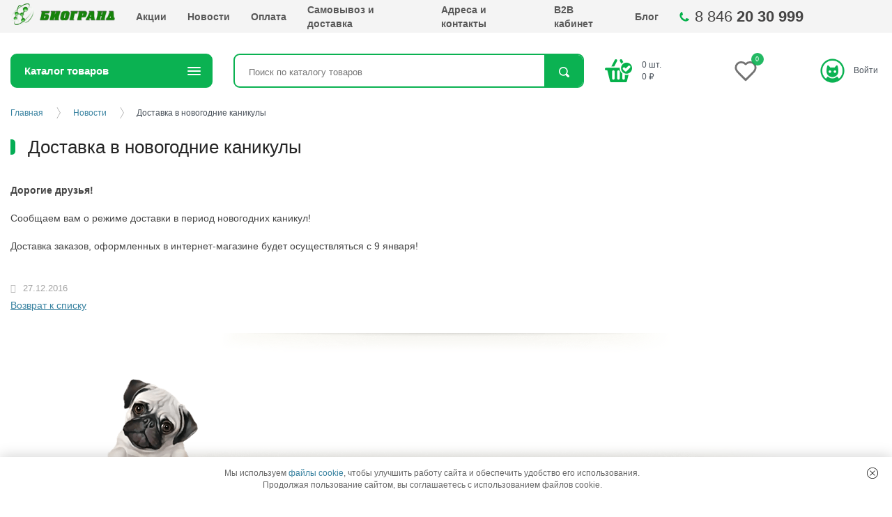

--- FILE ---
content_type: text/html; charset=UTF-8
request_url: https://biogrand-samara.ru/news/dostavka-v-novogodnie-kanikuly
body_size: 24926
content:
<!DOCTYPE html>
<html xmlns="http://www.w3.org/1999/xhtml" xml:lang="ru" lang="ru">

<head>
  <meta http-equiv="X-UA-Compatible" content="IE=edge" />
  <meta name="viewport" content="user-scalable=no, initial-scale=1.0, maximum-scale=1.0, width=device-width">
  <link rel="shortcut icon" type="image/x-icon" href="/favicon.ico" />
  <meta http-equiv="Content-Type" content="text/html; charset=UTF-8">
          <title>Доставка в новогодние каникулы</title>
<meta name="keywords" content="">
  <meta name="description" content="">  <meta name="yandex-verification" content="5d8d640648dae59a" />
  <meta name="yandex-verification" content="b46dd9b36e77ad8f" />
  <meta name="yandex-verification" content="64e6b979a56c53b0" />
  <base href="https://biogrand-samara.ru/" />

  <link rel="stylesheet" href="https://cdn.jsdelivr.net/npm/swiper@11/swiper-bundle.min.css" />
  <link rel="stylesheet" href="https://cdn.jsdelivr.net/npm/bootstrap@4.6.2/dist/css/bootstrap.min.css" integrity="sha384-xOolHFLEh07PJGoPkLv1IbcEPTNtaed2xpHsD9ESMhqIYd0nLMwNLD69Npy4HI+N" crossorigin="anonymous">
  <link rel="stylesheet" href="/assets/templates/bioGrand/css/src/style.min.css?v=200120263" />
  
  <link rel="stylesheet" href="/assets/templates/bioGrand/js/react/assets/minicart-BmxaG_N8.css">
  
  <meta name="google-site-verification" content="u7gcrJbhwJDEVmLVR1svdy6fJDia-XM6EAd7Tn0tC6k" />
  <meta name="google-site-verification" content="_jzUQmGlA2XMH3nsM-tpIdwBC2lX3nglhBo6O4ZTpsY" />
  <meta name="cmsmagazine" content="8a23c7d3da8539f87331e68e67eeb562" />
  <script charset="UTF-8" src="//cdn.sendpulse.com/js/push/7e20666045f34fa290b0589c6a9379da_1.js" async></script>

    <!-- Yandex.Metrika counter -->
  <script type="text/javascript">
    
    (function (m, e, t, r, i, k, a) {
      m[i] = m[i] || function () { (m[i].a = m[i].a || []).push(arguments) };
      m[i].l = 1 * new Date(); k = e.createElement(t), a = e.getElementsByTagName(t)[0], k.async = 1, k.src = r, a.parentNode.insertBefore(k, a)
    })
      (window, document, 'script', 'https://mc.yandex.ru/metrika/tag.js', 'ym');

    ym(33244304, "init", {
      clickmap: true,
      trackLinks: true,
      accurateTrackBounce: true,
      webvisor: true
    });
    
  </script>
  <noscript>
    <div><img src="//mc.yandex.ru/watch/33244304" style="position:absolute; left:-9999px;" alt="" /></div>
  </noscript>
  <!-- /Yandex.Metrika counter -->
  
  <link rel="preconnect" href="https://cdn.diginetica.net/">
  
  <script type="text/javascript">
    var digiScript = document.createElement('script');
    digiScript.src = '//cdn.diginetica.net/5951/client.js';
    digiScript.defer = true;
    digiScript.async = true;
    document.head.appendChild(digiScript);
  </script>
  
  <link rel="stylesheet" href="/assets/components/minishop2/css/web/default.css?v=8f9b1d9806" type="text/css" />
<link rel="stylesheet" href="/assets/components/minishop2/css/web/lib/jquery.jgrowl.min.css" type="text/css" />
<script>miniShop2Config = {"close_all_message":"\u0437\u0430\u043a\u0440\u044b\u0442\u044c \u0432\u0441\u0435","cssUrl":"\/assets\/components\/minishop2\/css\/web\/","jsUrl":"\/assets\/components\/minishop2\/js\/web\/","actionUrl":"\/assets\/components\/minishop2\/action.php","ctx":"web","price_format":[2,"."," "],"price_format_no_zeros":true,"weight_format":[3,"."," "],"weight_format_no_zeros":true};</script>
<link rel="stylesheet" href="/assets/templates/bioGrand/css/src/mf_custom.css?v=c8c0e99f" type="text/css" />
<script type="text/javascript">QuickViewConfig={"actionUrl":"\/assets\/components\/quickview\/action.php","ctx":"web","version":"2.1.19-beta"};</script>
<link rel="stylesheet" href="/assets/components/ms2gallery/css/web/default.css" type="text/css" />
<link rel="stylesheet" href="/assets/components/ajaxform/css/default.css" type="text/css" />
</head>


<body class="-index" >
  
  <div class="location-top">
    <p>Розничный магазин: г. Самара, ул. Осипенко 38.</p>
    <p>Телефоны: 8 (846) 972-87-99.</p>
    <p>E-mail: internet@biogrand-samara.ru</p>
  </div>
  <section class="bar">
    <div class="row inner justify-content-between">
      <a class="adaptive logotypead" href="/"></a>
      <a class="adaptive location" href="contacts/"></a>
      <a href="izbrannoe" class="adaptive myfavorites-counter myfavorites-counter-mobile" data-cf-cache-status="bypass" data-myfavorites-counter="">
  <div class="counter-value" data-value>0</div>
</a>      <a id="msMiniCart_m" class="adaptive korz " href="personal/cart">
  <span class="empty ms2_total_count">0</span>
</a>      <a class="adaptive avtorizate" href="personal/"></a>
      <div class="adaptive kat"></div>
      <div class="col-9">
        <ul class="list navigation-bar">
          <li class="list__item"><a href="/" class="logotype"><span itemprop="name">Биогранд</span></a></li>
                              <li class="list__item list_item_id_"><a class="list__link" href="actions/">Акции</a></li><li class="list__item list_item_id_"><a class="list__link" href="news/">Новости</a></li><li class="list__item list_item_id_"><a class="list__link" href="payment">Оплата</a></li><li class="list__item list_item_id_"><a class="list__link" href="delivery">Самовывоз и доставка</a></li><li class="list__item list_item_id_"><a class="list__link" href="contacts/">Адреса и контакты</a></li><li class="list__item list_item_id_"><a class="list__link" href="https://biogrand.1c-b2b.com/site/login">B2B кабинет</a></li><li class="list__item list_item_id_"><a class="list__link" href="blog/">Блог</a></li>        </ul>
      </div>
      <div class="col-3 contacts-phone-wrapper">
        <a href="tel:+78462030999" class="contacts-phone">8 846 <b>20 30 999</b></a>
      </div>

    </div>
  </section>

  <header class="inner header row" itemscope="" itemtype="http://schema.org/Store">
    <aside class="col-3 aside">
      <a href="/" class="logotype"><span itemprop="name">Биогранд</span></a>
      <p class="logoText">Интернет-магазин зоотоваров</p>
      <img src="/assets/templates/bioGrand/i/logotype.png" itemprop="image" style="display:none;">
    </aside>

    <section class="col-7">
      <div class="row">
        <div class="col-4">
          <div class="contacts-phone-text">Телефон в Самаре</div>
          <div class="contacts-phone">
            <div class="contacts-phone-item" itemprop="telephone"><a href="tel:+78462030999">8 846 <b>20 30
                  999</b></a></div>
            
          </div>
          
          <div class="contacts-all">
            <div class="contacts-all-btn">Все номера и адреса</div>
            <div class="contacts-all-list">

              


                            <a href="tel:+78462030999"
                class="contacts-all-list-item">г. Самара, ул. Авроры, 110к1<br>+7 (846) 20-30-999, доб. 703</a>
                            <a href="tel:+78462030999"
                class="contacts-all-list-item">г. Самара, ул. Аминева, 8Б<br>+7 (846) 203-09-99, доб.315</a>
                            <a href="tel:+78462030999"
                class="contacts-all-list-item">г. Самара, пр. Кирова, 308 (Гипермаркет "Магнит Экстра")<br>+7 (846) 20-30-999, доб. 307</a>
                            <a href="tel:+78462030999"
                class="contacts-all-list-item">г. Самара, пр. Металлургов, 81<br>+7 (846) 20-30-999, доб. 308</a>
                            <a href="tel:+78462030999"
                class="contacts-all-list-item">г. Самара, Московское шоссе, 306А (ТЦ "Квадрат")<br>+7 (846) 20-30-999, доб. 304</a>
                            <a href="tel:+78462030999"
                class="contacts-all-list-item">г. Самара, ул. Ново-Садовая улица, 38<br>+7 (846) 20-30-999, доб. 310</a>
                            <a href="tel:+78462030999"
                class="contacts-all-list-item">г. Самара, ул. Осипенко, 38<br>+7 (846) 20-30-999, доб. 306</a>
                            <a href="tel:+78462030999"
                class="contacts-all-list-item">г. Самара, ул. Победы, 95<br>+7 (846) 20-30-999, доб. 316</a>
                            <a href="tel:+78462030999"
                class="contacts-all-list-item">г. Самара, ул. Садовая, 199<br>+7 (846) 20-30-999, доб. 305</a>
                            <a href="tel:+78462030999"
                class="contacts-all-list-item">г. Самара, ул. Съездовская, 9 стр.2<br>+7 (846) 20-30-999, доб. 318</a>
                            <a href="tel:+78462030999"
                class="contacts-all-list-item">г. Самара, мкр. Крутые Ключи, ул. Маршала Устинова, 1а (ТЦ "Миндаль")<br>+7 (846) 20-30-999, доб. 314</a>
                            <a href="tel:+78462030999"
                class="contacts-all-list-item">Южный город, ул. Каширская, 3 (Гипермаркет "Магнит Экстра")<br>+7 (846) 20-30-999, доб. 319</a>
                            <a href="tel:+78462030999"
                class="contacts-all-list-item">г. Новокуйбышевск, ул. Дзержинского, 1 (Гипермаркет "Магнит Экстра")<br>+7 (846) 20-30-999, доб. 309</a>
                            <a href="tel:+78462030999"
                class="contacts-all-list-item">г. Новокуйбышевск, пр. Победы, 36 (ТЦ "Миндаль")<br>+7 (846) 20-30-999, доб. 312</a>
                            <a href="tel:+78462030999"
                class="contacts-all-list-item">г. Новокуйбышевск, пр. Победы, 1ж (ТРК "Сити Парк")<br>+7 (846) 20-30-999, доб. 313</a>
              
              
              
              
              
              
            </div>
          </div>
        </div>

        <div class="col-4">
          <div class="contacts-mail">
            Не можете дозвониться?<br>
            <a href="mailto:internet@biogrand-samara.ru"><span itemprop="email">internet@biogrand-samara.ru</span></a>
          </div>
          <div class="contacts-mail-no-icon">
            По вопросам сотрудничества и оптовых закупок<br>
            <a href="mailto:opt@biogrand-samara.ru">opt@biogrand-samara.ru</a>
          </div>
          <div class="contacts-address">
            <a href="/contacts/">Приезжайте</a>
            <!-- <address> <span itemprop="address">г. Самара, ул. Авроры, 110к1</span></address>
            <a class="js-w quickview" data-click
                data-quickview-mode="selector"
                data-quickview-output=".popup_content"
                data-data-element="tpl.shopsmap" href="#map-popup">Карта проезда</a> 
          -->
          </div>
        </div>
        <div class="col-4">
          <div class="contacts-work">
            Режим работы интернет-магазина (обработка заказов):<br>
            <span>Eжедневно</span>
            <time itemprop="openingHours" datetime="пн-пт: 9-00 до 21-00, сб: 10-00 до 18-00, вс: 10-00 до 17-00">пн-пт:
              9-00 до 21-00, <br>сб: 10-00 до 18-00, вс: 10-00 до 17-00</time>
          </div>
          
        </div>
      </div>
    </section>
    <div class="col-2">
      <aside id="msMiniCart" >
  <a href="personal/cart" class="cart"><span class="ms2_total_count">0</span> шт.<br><span class="ms2_total_cost">0</span> &#8381;</a>
  <a href="personal/cart" class="checkout">Оформить заказ</a>
</aside>    </div>
  </header>
  <!-- /.header -->
  <main class="inner row main">
  <div class="col-md-12">
    <section class="row justify-content-between">
  <aside class="col-3 dropdown_catalog"  >
  <div class="dropdown">
    <div class="dropdown__title">Каталог товаров</div>
    <ul class="list navigation-catalog navigation-catalog-dropdown" itemscope  itemtype="http://www.schema.org/SiteNavigationElement">
      <li class="list__item -parent id26929"  itemprop="name"><a class="list__link" href="catalog/koshki/"  itemprop="url">Кошкам</a><ul class="list sub"><li class="list__item -parent id26975"  itemprop="name"><a class="list__link" href="catalog/koshki/korma/"  itemprop="url">Корма</a><ul class="list sub"><li class="list__item -parent id59604"  itemprop="name"><a class="list__link" href="#"  itemprop="url">Бренд</a><ul class="list sub"><li class="list__item"  itemprop="name"><a href="catalog/koshki/korma/ajo/" class="list__link"  itemprop="url">AJO</a></li><li class="list__item"  itemprop="name"><a href="catalog/koshki/korma/alleva/" class="list__link"  itemprop="url">Alleva</a></li><li class="list__item"  itemprop="name"><a href="catalog/koshki/korma/alphapet/" class="list__link"  itemprop="url">AlphaPet</a></li><li class="list__item"  itemprop="name"><a href="catalog/koshki/korma/award/" class="list__link"  itemprop="url">Award</a></li><li class="list__item"  itemprop="name"><a href="catalog/koshki/korma/best-dinner/" class="list__link"  itemprop="url">Best Dinner</a></li><li class="list__item"  itemprop="name"><a href="catalog/koshki/korma/dezzie/" class="list__link"  itemprop="url">Dezzie</a></li><li class="list__item"  itemprop="name"><a href="catalog/koshki/korma/eukanuba/" class="list__link"  itemprop="url">Eukanuba</a></li><li class="list__item"  itemprop="name"><a href="catalog/koshki/korma/farmina/" class="list__link"  itemprop="url">Farmina</a></li><li class="list__item"  itemprop="name"><a href="catalog/koshki/korma/felix/" class="list__link"  itemprop="url">Felix</a></li><li class="list__item"  itemprop="name"><a href="catalog/koshki/korma/grandorf-oneandonly/" class="list__link"  itemprop="url">Grandorf</a></li><li class="list__item"  itemprop="name"><a href="catalog/koshki/korma/hills/" class="list__link"  itemprop="url">Hill's</a></li><li class="list__item"  itemprop="name"><a href="catalog/koshki/korma/monge/" class="list__link"  itemprop="url">Monge</a></li><li class="list__item"  itemprop="name"><a href="catalog/koshki/korma/mrbuffalo/" class="list__link"  itemprop="url">Mr.Buffalo</a></li><li class="list__item"  itemprop="name"><a href="catalog/koshki/korma/pettric/" class="list__link"  itemprop="url">Pettric</a></li><li class="list__item"  itemprop="name"><a href="catalog/koshki/korma/premier/" class="list__link"  itemprop="url">Premier</a></li><li class="list__item"  itemprop="name"><a href="catalog/koshki/korma/prime/" class="list__link"  itemprop="url">Prime</a></li><li class="list__item"  itemprop="name"><a href="catalog/koshki/korma/prime-ever/" class="list__link"  itemprop="url">Prime Ever</a></li><li class="list__item"  itemprop="name"><a href="catalog/koshki/korma/proplan/" class="list__link"  itemprop="url">ProPlan</a></li><li class="list__item"  itemprop="name"><a href="catalog/koshki/korma/purina/" class="list__link"  itemprop="url">Purina</a></li><li class="list__item"  itemprop="name"><a href="catalog/koshki/korma/royal-canin/" class="list__link"  itemprop="url">Royal Canin</a></li><li class="list__item"  itemprop="name"><a href="catalog/koshki/korma/sheba/" class="list__link"  itemprop="url">Sheba</a></li><li class="list__item"  itemprop="name"><a href="catalog/koshki/korma/sirius/" class="list__link"  itemprop="url">Sirius</a></li><li class="list__item"  itemprop="name"><a href="catalog/koshki/korma/vitalcan/" class="list__link"  itemprop="url">Vitalcan</a></li><li class="list__item"  itemprop="name"><a href="catalog/koshki/korma/whiskas/" class="list__link"  itemprop="url">Whiskas</a></li><li class="list__item"  itemprop="name"><a href="catalog/koshki/korma/derevenskie-lakomstva/" class="list__link"  itemprop="url">Деревенские лакомства</a></li><li class="list__item"  itemprop="name"><a href="catalog/koshki/korma/drugie-marki/" class="list__link"  itemprop="url">Другие марки</a></li><li class="list__item"  itemprop="name"><a href="catalog/koshki/korma/mnyams/" class="list__link"  itemprop="url">Мнямс</a></li><li class="list__item"  itemprop="name"><a href="catalog/koshki/korma/odno-myaso/" class="list__link"  itemprop="url">Одно мясо</a></li><li class="list__item"  itemprop="name"><a href="catalog/koshki/korma/chetveronogij-gurman/" class="list__link"  itemprop="url">Четвероногий гурман</a></li><li class="list__item"  itemprop="name"><a href="catalog/koshki/korma/nalapu/" class="list__link"  itemprop="url">NALAPU</a></li><li class="list__item"  itemprop="name"><a href="catalog/koshki/korma/elato/" class="list__link"  itemprop="url">Elato</a></li></ul></li><li class="list__item -parent id59385"  itemprop="name"><a class="list__link" href="#"  itemprop="url">Назначение корма</a><ul class="list sub"><li class="list__item"  itemprop="name"><a href="catalog/koshki/korma/povsednevniy/" class="list__link"  itemprop="url">Повседневный</a></li><li class="list__item"  itemprop="name"><a href="catalog/koshki/korma/antistress/" class="list__link"  itemprop="url">При стрессе</a></li><li class="list__item"  itemprop="name"><a href="catalog/koshki/korma/pochechnaya-nedostatochnost/" class="list__link"  itemprop="url">При почечной недостаточности</a></li><li class="list__item"  itemprop="name"><a href="catalog/koshki/korma/povishennaya-aktivnost/" class="list__link"  itemprop="url">При повышенной активности</a></li><li class="list__item"  itemprop="name"><a href="catalog/koshki/korma/izbytochnyi-ves/" class="list__link"  itemprop="url">При избыточном весе</a></li><li class="list__item"  itemprop="name"><a href="catalog/koshki/korma/zabolevaniya-schitovidnoy/" class="list__link"  itemprop="url">При заболеваниях щитовидной железы</a></li><li class="list__item"  itemprop="name"><a href="catalog/koshki/korma/zabolevaniya-serdechno-sosudistoy-sistemy/" class="list__link"  itemprop="url">При заболеваниях сердечно-сосудистой системы</a></li><li class="list__item"  itemprop="name"><a href="catalog/koshki/korma/zabolevaniya-pecheni/" class="list__link"  itemprop="url">При заболеваниях печени</a></li><li class="list__item"  itemprop="name"><a href="catalog/koshki/korma/zabolevaniya-oporno-dvigatelnogo-apparata/" class="list__link"  itemprop="url">При заболеваниях опорно-двигательного аппарата</a></li><li class="list__item"  itemprop="name"><a href="catalog/koshki/korma/diabet/" class="list__link"  itemprop="url">При диабете</a></li><li class="list__item"  itemprop="name"><a href="catalog/koshki/korma/gipoallergenniy/" class="list__link"  itemprop="url">При аллергии</a></li><li class="list__item"  itemprop="name"><a href="catalog/koshki/korma/vosstanovlenie/" class="list__link"  itemprop="url">Восстановительный период</a></li><li class="list__item"  itemprop="name"><a href="catalog/koshki/korma/chuvstvitelnoe-pischevarenie/" class="list__link"  itemprop="url">Для чувствительного пищеварения</a></li><li class="list__item"  itemprop="name"><a href="catalog/koshki/korma/uvelichenie-potrebleniya-vody/" class="list__link"  itemprop="url">Для увеличения потребления воды и снижения концентрации мочи</a></li><li class="list__item"  itemprop="name"><a href="catalog/koshki/korma/snijenie-allergenov/" class="list__link"  itemprop="url">Для снижения количества аллергенов в шерсти</a></li><li class="list__item"  itemprop="name"><a href="catalog/koshki/korma/rotovaya-polost/" class="list__link"  itemprop="url">Для профилактики заболеваний ротовой полости</a></li><li class="list__item"  itemprop="name"><a href="catalog/koshki/korma/priviredlivye/" class="list__link"  itemprop="url">Для привередливых</a></li><li class="list__item"  itemprop="name"><a href="catalog/koshki/korma/podderjanie-mozga/" class="list__link"  itemprop="url">Для поддержания функции мозга</a></li><li class="list__item"  itemprop="name"><a href="catalog/koshki/korma/mochekamennaya/" class="list__link"  itemprop="url">Для лечения и/или профилактики заболеваний МКБ</a></li><li class="list__item"  itemprop="name"><a href="catalog/koshki/korma/kastrirovannye/" class="list__link"  itemprop="url">Для кастрированных/стерилизованных</a></li><li class="list__item"  itemprop="name"><a href="catalog/koshki/korma/vyvod-shersti/" class="list__link"  itemprop="url">Для вывода комков шерсти</a></li></ul></li><li class="list__item -parent id59382"  itemprop="name"><a class="list__link" href="#"  itemprop="url">Тип корма</a><ul class="list sub"><li class="list__item"  itemprop="name"><a href="catalog/koshki/korma/vlazhnyj/" class="list__link"  itemprop="url">Влажный</a></li><li class="list__item"  itemprop="name"><a href="catalog/koshki/korma/suhoj/" class="list__link"  itemprop="url">Сухой</a></li></ul></li><li class="list__item -parent id59429"  itemprop="name"><a class="list__link" href="#"  itemprop="url">Вкус</a><ul class="list sub"><li class="list__item"  itemprop="name"><a href="catalog/koshki/korma/vetchina/" class="list__link"  itemprop="url">Ветчина</a></li><li class="list__item"  itemprop="name"><a href="catalog/koshki/korma/govyadina/" class="list__link"  itemprop="url">Говядина</a></li><li class="list__item"  itemprop="name"><a href="catalog/koshki/korma/dorado/" class="list__link"  itemprop="url">Дорадо</a></li><li class="list__item"  itemprop="name"><a href="catalog/koshki/korma/indeyka/" class="list__link"  itemprop="url">Индейка</a></li><li class="list__item"  itemprop="name"><a href="catalog/koshki/korma/krevetki/" class="list__link"  itemprop="url">Креветки</a></li><li class="list__item"  itemprop="name"><a href="catalog/koshki/korma/kuriza/" class="list__link"  itemprop="url">Курица</a></li><li class="list__item"  itemprop="name"><a href="catalog/koshki/korma/losos/" class="list__link"  itemprop="url">Лосось</a></li><li class="list__item"  itemprop="name"><a href="catalog/koshki/korma/myasnoy-kokteyl/" class="list__link"  itemprop="url">Мясной коктейль</a></li><li class="list__item"  itemprop="name"><a href="catalog/koshki/korma/okun/" class="list__link"  itemprop="url">Окунь</a></li><li class="list__item"  itemprop="name"><a href="catalog/koshki/korma/olenina/" class="list__link"  itemprop="url">Оленина</a></li><li class="list__item"  itemprop="name"><a href="catalog/koshki/korma/ptiza/" class="list__link"  itemprop="url">Птица</a></li><li class="list__item"  itemprop="name"><a href="catalog/koshki/korma/ryba/" class="list__link"  itemprop="url">Рыба</a></li><li class="list__item"  itemprop="name"><a href="catalog/koshki/korma/svinina/" class="list__link"  itemprop="url">Свинина</a></li><li class="list__item"  itemprop="name"><a href="catalog/koshki/korma/sibas/" class="list__link"  itemprop="url">Сибас</a></li><li class="list__item"  itemprop="name"><a href="catalog/koshki/korma/spezializirovanniy/" class="list__link"  itemprop="url">Специализированный состав</a></li><li class="list__item"  itemprop="name"><a href="catalog/koshki/korma/surimi/" class="list__link"  itemprop="url">Сурими</a></li><li class="list__item"  itemprop="name"><a href="catalog/koshki/korma/tilapiya/" class="list__link"  itemprop="url">Тилапия</a></li><li class="list__item"  itemprop="name"><a href="catalog/koshki/korma/tunez/" class="list__link"  itemprop="url">Тунец</a></li><li class="list__item"  itemprop="name"><a href="catalog/koshki/korma/utka/" class="list__link"  itemprop="url">Утка</a></li><li class="list__item"  itemprop="name"><a href="catalog/koshki/korma/forel/" class="list__link"  itemprop="url">Форель</a></li><li class="list__item"  itemprop="name"><a href="catalog/koshki/korma/yagnenok/" class="list__link"  itemprop="url">Ягнёнок</a></li><li class="list__item"  itemprop="name"><a href="catalog/koshki/korma/anchous/" class="list__link"  itemprop="url">Анчоус</a></li><li class="list__item"  itemprop="name"><a href="catalog/koshki/korma/dich/" class="list__link"  itemprop="url">Дичь</a></li><li class="list__item"  itemprop="name"><a href="catalog/koshki/korma/kaban/" class="list__link"  itemprop="url">Кабан</a></li><li class="list__item"  itemprop="name"><a href="catalog/koshki/korma/krab/" class="list__link"  itemprop="url">Краб</a></li><li class="list__item"  itemprop="name"><a href="catalog/koshki/korma/krolik/" class="list__link"  itemprop="url">Кролик</a></li><li class="list__item"  itemprop="name"><a href="catalog/koshki/korma/lucian/" class="list__link"  itemprop="url">Луциан</a></li><li class="list__item"  itemprop="name"><a href="catalog/koshki/korma/midii/" class="list__link"  itemprop="url">Мидии</a></li><li class="list__item"  itemprop="name"><a href="catalog/koshki/korma/moreprodukty/" class="list__link"  itemprop="url">Морепродукты</a></li><li class="list__item"  itemprop="name"><a href="catalog/koshki/korma/perepel/" class="list__link"  itemprop="url">Перепел</a></li><li class="list__item"  itemprop="name"><a href="catalog/koshki/korma/sardina/" class="list__link"  itemprop="url">Сардина</a></li><li class="list__item"  itemprop="name"><a href="catalog/koshki/korma/telyatina/" class="list__link"  itemprop="url">Телятина</a></li><li class="list__item"  itemprop="name"><a href="catalog/koshki/korma/treska/" class="list__link"  itemprop="url">Треска</a></li></ul></li><li class="list__item -parent id59636"  itemprop="name"><a class="list__link" href="#"  itemprop="url">Порода</a><ul class="list sub"><li class="list__item"  itemprop="name"><a href="catalog/koshki/korma/bengalskaya/" class="list__link"  itemprop="url">Бенгальская</a></li><li class="list__item"  itemprop="name"><a href="catalog/koshki/korma/britanskaya/" class="list__link"  itemprop="url">Британская короткошерстная</a></li><li class="list__item"  itemprop="name"><a href="catalog/koshki/korma/meyn-kun/" class="list__link"  itemprop="url">Мейн Кун</a></li><li class="list__item"  itemprop="name"><a href="catalog/koshki/korma/persidskaya/" class="list__link"  itemprop="url">Персидская</a></li><li class="list__item"  itemprop="name"><a href="catalog/koshki/korma/siamskaya/" class="list__link"  itemprop="url">Сиамская</a></li><li class="list__item"  itemprop="name"><a href="catalog/koshki/korma/sibirskaya/" class="list__link"  itemprop="url">Сибирская</a></li><li class="list__item"  itemprop="name"><a href="catalog/koshki/korma/sfinks/" class="list__link"  itemprop="url">Сфинкс</a></li><li class="list__item"  itemprop="name"><a href="catalog/koshki/korma/universal/" class="list__link"  itemprop="url">Универсальный</a></li></ul></li><li class="list__item -parent id59645"  itemprop="name"><a class="list__link" href="#"  itemprop="url">Размер породы</a><ul class="list sub"><li class="list__item"  itemprop="name"><a href="catalog/koshki/korma/vse-razmery-koshek/" class="list__link"  itemprop="url">Для всех размеров</a></li><li class="list__item"  itemprop="name"><a href="catalog/koshki/korma/krupnie-koshki/" class="list__link"  itemprop="url">Крупные</a></li><li class="list__item"  itemprop="name"><a href="catalog/koshki/korma/melkie-koshki/" class="list__link"  itemprop="url">Мелкие</a></li></ul></li><li class="list__item -parent id59430"  itemprop="name"><a class="list__link" href="#"  itemprop="url">Возраст животного</a><ul class="list sub"><li class="list__item"  itemprop="name"><a href="catalog/koshki/korma/vzroslye/" class="list__link"  itemprop="url">Взрослые</a></li><li class="list__item"  itemprop="name"><a href="catalog/koshki/korma/molodye/" class="list__link"  itemprop="url">Молодые</a></li><li class="list__item"  itemprop="name"><a href="catalog/koshki/korma/pojilye/" class="list__link"  itemprop="url">Пожилые</a></li><li class="list__item"  itemprop="name"><a href="catalog/koshki/korma/starter/" class="list__link"  itemprop="url">Стартер (первый прикорм,беременные и кормящие)</a></li></ul></li><li class="list__item -parent id59410"  itemprop="name"><a class="list__link" href="#"  itemprop="url">Содержание зерна</a><ul class="list sub"><li class="list__item"  itemprop="name"><a href="catalog/koshki/korma/bezzernovoy/" class="list__link"  itemprop="url">Беззерновой</a></li><li class="list__item"  itemprop="name"><a href="catalog/koshki/korma/zernovoy/" class="list__link"  itemprop="url">Зерновой</a></li></ul></li><li class="list__item -parent id59407"  itemprop="name"><a class="list__link" href="#"  itemprop="url">Лечебный</a><ul class="list sub"><li class="list__item"  itemprop="name"><a href="catalog/koshki/korma/lechebniy/" class="list__link"  itemprop="url">Лечебный</a></li><li class="list__item"  itemprop="name"><a href="catalog/koshki/korma/nelechebniy/" class="list__link"  itemprop="url">Не лечебный</a></li></ul></li><li class="list__item -parent id59431"  itemprop="name"><a class="list__link" href="#"  itemprop="url">Упаковка</a><ul class="list sub"><li class="list__item"  itemprop="name"><a href="catalog/koshki/korma/konservy/" class="list__link"  itemprop="url">Консервная банка</a></li><li class="list__item"  itemprop="name"><a href="catalog/koshki/korma/korobka/" class="list__link"  itemprop="url">Коробка</a></li><li class="list__item"  itemprop="name"><a href="catalog/koshki/korma/paket/" class="list__link"  itemprop="url">Пакет</a></li><li class="list__item"  itemprop="name"><a href="catalog/koshki/korma/pauch/" class="list__link"  itemprop="url">Пауч (пакетик)</a></li></ul></li></ul></li><li class="list__item"  itemprop="name"><a href="catalog/koshki/amuniciya-collar/" class="list__link"  itemprop="url">Амуниция Collar</a></li><li class="list__item"  itemprop="name"><a href="catalog/koshki/lakomstva/" class="list__link"  itemprop="url">Лакомства</a></li><li class="list__item -parent id26931"  itemprop="name"><a class="list__link" href="catalog/koshki/napolniteli/"  itemprop="url">Наполнители</a><ul class="list sub"><li class="list__item"  itemprop="name"><a href="catalog/koshki/napolniteli/vpityvayushchij/" class="list__link"  itemprop="url">Впитывающий</a></li><li class="list__item"  itemprop="name"><a href="catalog/koshki/napolniteli/komkuyushchijsya/" class="list__link"  itemprop="url">Комкующийся</a></li><li class="list__item"  itemprop="name"><a href="catalog/koshki/napolniteli/silikagelevyj/" class="list__link"  itemprop="url">Силикагелевый</a></li><li class="list__item"  itemprop="name"><a href="catalog/koshki/napolniteli/drevesnyj/" class="list__link"  itemprop="url">Древесный</a></li><li class="list__item"  itemprop="name"><a href="catalog/koshki/napolniteli/sosnovyj/" class="list__link"  itemprop="url">Сосновый</a></li><li class="list__item"  itemprop="name"><a href="catalog/koshki/napolniteli/kukuruznyj/" class="list__link"  itemprop="url">Кукурузный</a></li><li class="list__item"  itemprop="name"><a href="catalog/koshki/napolniteli/dlya-dlinnosherstnyh/" class="list__link"  itemprop="url">Для длинношерстных</a></li><li class="list__item"  itemprop="name"><a href="catalog/koshki/napolniteli/dlya-priviredlivyh/" class="list__link"  itemprop="url">Для привиредливых</a></li></ul></li><li class="list__item -parent id26942"  itemprop="name"><a class="list__link" href="catalog/koshki/lezhanki-domiki/"  itemprop="url">Лежанки, домики</a><ul class="list sub"><li class="list__item"  itemprop="name"><a href="catalog/koshki/lezhanki-domiki/gamaki/" class="list__link"  itemprop="url">Гамаки</a></li><li class="list__item"  itemprop="name"><a href="catalog/koshki/lezhanki-domiki/perenoski/" class="list__link"  itemprop="url">Переноски</a></li><li class="list__item"  itemprop="name"><a href="catalog/koshki/lezhanki-domiki/divany/" class="list__link"  itemprop="url">Диваны</a></li><li class="list__item"  itemprop="name"><a href="catalog/koshki/lezhanki-domiki/domiki/" class="list__link"  itemprop="url">Домики</a></li><li class="list__item"  itemprop="name"><a href="catalog/koshki/lezhanki-domiki/kompleksy/" class="list__link"  itemprop="url">Комплексы</a></li><li class="list__item"  itemprop="name"><a href="catalog/koshki/lezhanki-domiki/lezhaki-i-lezhanki/" class="list__link"  itemprop="url">Лежаки и лежанки</a></li><li class="list__item"  itemprop="name"><a href="catalog/koshki/lezhanki-domiki/matracy/" class="list__link"  itemprop="url">Матрацы</a></li><li class="list__item"  itemprop="name"><a href="catalog/koshki/lezhanki-domiki/podushki/" class="list__link"  itemprop="url">Подушки</a></li><li class="list__item"  itemprop="name"><a href="catalog/koshki/lezhanki-domiki/sofa/" class="list__link"  itemprop="url">Софа</a></li><li class="list__item"  itemprop="name"><a href="catalog/koshki/lezhanki-domiki/tonneli/" class="list__link"  itemprop="url">Тоннели</a></li></ul></li><li class="list__item -parent id26943"  itemprop="name"><a class="list__link" href="catalog/koshki/miski-poilki/"  itemprop="url">Миски, поилки</a><ul class="list sub"><li class="list__item"  itemprop="name"><a href="catalog/koshki/miski-poilki/avtokormushki/" class="list__link"  itemprop="url">Автокормушки</a></li><li class="list__item"  itemprop="name"><a href="catalog/koshki/miski-poilki/avtopoilki/" class="list__link"  itemprop="url">Автопоилки</a></li><li class="list__item"  itemprop="name"><a href="catalog/koshki/miski-poilki/derzhateli-i-podstavki-dlya-misok/" class="list__link"  itemprop="url">Держатели и подставки для мисок</a></li><li class="list__item"  itemprop="name"><a href="catalog/koshki/miski-poilki/kovriki-pod-misku/" class="list__link"  itemprop="url">Коврики под миску</a></li><li class="list__item"  itemprop="name"><a href="catalog/koshki/miski-poilki/kormushki/" class="list__link"  itemprop="url">Кормушки</a></li><li class="list__item"  itemprop="name"><a href="catalog/koshki/miski-poilki/miski/" class="list__link"  itemprop="url">Миски</a></li><li class="list__item"  itemprop="name"><a href="catalog/koshki/miski-poilki/poilki/" class="list__link"  itemprop="url">Поилки</a></li></ul></li><li class="list__item"  itemprop="name"><a href="catalog/koshki/namordniki/" class="list__link"  itemprop="url">Намордники</a></li><li class="list__item"  itemprop="name"><a href="catalog/koshki/kogtetochki/" class="list__link"  itemprop="url">Когтеточки</a></li><li class="list__item -parent id26945"  itemprop="name"><a class="list__link" href="catalog/koshki/oshejniki-povodki/"  itemprop="url">Ошейники, поводки</a><ul class="list sub"><li class="list__item"  itemprop="name"><a href="catalog/koshki/oshejniki-povodki/komplekt-povodokshlejka/" class="list__link"  itemprop="url">Комплект поводок+шлейка</a></li><li class="list__item"  itemprop="name"><a href="catalog/koshki/oshejniki-povodki/oshejniki/" class="list__link"  itemprop="url">Ошейники</a></li><li class="list__item"  itemprop="name"><a href="catalog/koshki/oshejniki-povodki/shlejki/" class="list__link"  itemprop="url">Шлейки</a></li></ul></li><li class="list__item -parent id26946"  itemprop="name"><a class="list__link" href="catalog/koshki/perenoski-kletki/"  itemprop="url">Переноски, клетки</a><ul class="list sub"><li class="list__item"  itemprop="name"><a href="catalog/koshki/perenoski-kletki/kletki/" class="list__link"  itemprop="url">Клетки</a></li><li class="list__item"  itemprop="name"><a href="catalog/koshki/perenoski-kletki/perenoski/" class="list__link"  itemprop="url">Переноски</a></li><li class="list__item"  itemprop="name"><a href="catalog/koshki/perenoski-kletki/sumki/" class="list__link"  itemprop="url">Сумки</a></li></ul></li><li class="list__item -parent id26947"  itemprop="name"><a class="list__link" href="catalog/koshki/uhod/"  itemprop="url">Уход</a><ul class="list sub"><li class="list__item"  itemprop="name"><a href="catalog/koshki/uhod/grabli-dlya-shersti/" class="list__link"  itemprop="url">Грабли для шерсти</a></li><li class="list__item"  itemprop="name"><a href="catalog/koshki/uhod/kogterezy/" class="list__link"  itemprop="url">Когтерезы</a></li><li class="list__item"  itemprop="name"><a href="catalog/koshki/uhod/koltunorezy/" class="list__link"  itemprop="url">Колтунорезы</a></li><li class="list__item"  itemprop="name"><a href="catalog/koshki/uhod/lipkie-roliki-dlya-sbora-shersti/" class="list__link"  itemprop="url">Липкие ролики для сбора шерсти</a></li><li class="list__item"  itemprop="name"><a href="catalog/koshki/uhod/pelenki/" class="list__link"  itemprop="url">Пеленки</a></li><li class="list__item"  itemprop="name"><a href="catalog/koshki/uhod/puhoderki/" class="list__link"  itemprop="url">Пуходерки</a></li><li class="list__item"  itemprop="name"><a href="catalog/koshki/uhod/rascheski/" class="list__link"  itemprop="url">Расчески</a></li><li class="list__item"  itemprop="name"><a href="catalog/koshki/uhod/sumki-dlya-lakomstv/" class="list__link"  itemprop="url">Сумки для лакомств</a></li><li class="list__item"  itemprop="name"><a href="catalog/koshki/uhod/trimmingi/" class="list__link"  itemprop="url">Тримминги</a></li><li class="list__item"  itemprop="name"><a href="catalog/koshki/uhod/furminatory/" class="list__link"  itemprop="url">Фурминаторы</a></li><li class="list__item"  itemprop="name"><a href="catalog/koshki/uhod/shchetki/" class="list__link"  itemprop="url">Щетки</a></li><li class="list__item"  itemprop="name"><a href="catalog/koshki/uhod/shampuni/" class="list__link"  itemprop="url">Шампуни</a></li><li class="list__item"  itemprop="name"><a href="catalog/koshki/uhod/balzamy/" class="list__link"  itemprop="url">Бальзамы</a></li><li class="list__item"  itemprop="name"><a href="catalog/koshki/uhod/kondicionery/" class="list__link"  itemprop="url">Кондиционеры</a></li><li class="list__item"  itemprop="name"><a href="catalog/koshki/uhod/salfetki/" class="list__link"  itemprop="url">Салфетки</a></li><li class="list__item"  itemprop="name"><a href="catalog/koshki/uhod/sprei/" class="list__link"  itemprop="url">Спреи</a></li><li class="list__item"  itemprop="name"><a href="catalog/koshki/uhod/sredstva-po-uhodu/" class="list__link"  itemprop="url">Средства по уходу</a></li></ul></li><li class="list__item -parent id26948"  itemprop="name"><a class="list__link" href="catalog/koshki/tualety-sovki/"  itemprop="url">Туалеты, совки</a><ul class="list sub"><li class="list__item"  itemprop="name"><a href="catalog/koshki/tualety-sovki/lopatki-i-sovki/" class="list__link"  itemprop="url">Лопатки и совки</a></li><li class="list__item"  itemprop="name"><a href="catalog/koshki/tualety-sovki/tualety/" class="list__link"  itemprop="url">Туалеты</a></li></ul></li><li class="list__item -parent id26949"  itemprop="name"><a class="list__link" href="catalog/koshki/ukrasheniya/"  itemprop="url">Украшения</a><ul class="list sub"><li class="list__item"  itemprop="name"><a href="catalog/koshki/ukrasheniya/adresnye-tuby/" class="list__link"  itemprop="url">Адресные тубы</a></li><li class="list__item"  itemprop="name"><a href="catalog/koshki/ukrasheniya/adresniki/" class="list__link"  itemprop="url">Адресники</a></li><li class="list__item"  itemprop="name"><a href="catalog/koshki/ukrasheniya/breloki/" class="list__link"  itemprop="url">Брелоки</a></li></ul></li><li class="list__item"  itemprop="name"><a href="catalog/koshki/odezhda/" class="list__link"  itemprop="url">Одежда</a></li><li class="list__item -parent id26962"  itemprop="name"><a class="list__link" href="catalog/koshki/odezhda-posleoperacionnaya/"  itemprop="url">Одежда послеоперационная</a><ul class="list sub"><li class="list__item"  itemprop="name"><a href="catalog/koshki/odezhda-posleoperacionnaya/vorotniki/" class="list__link"  itemprop="url">Воротники</a></li><li class="list__item"  itemprop="name"><a href="catalog/koshki/odezhda-posleoperacionnaya/popony/" class="list__link"  itemprop="url">Попоны</a></li></ul></li><li class="list__item"  itemprop="name"><a href="catalog/koshki/igrushki/" class="list__link"  itemprop="url">Игрушки</a></li><li class="list__item"  itemprop="name"><a href="catalog/koshki/molochnye-smesi/" class="list__link"  itemprop="url">Молочные смеси</a></li></ul></li><li class="list__item -parent id26990"  itemprop="name"><a class="list__link" href="catalog/sobaki/"  itemprop="url">Собакам</a><ul class="list sub"><li class="list__item -parent id27036"  itemprop="name"><a class="list__link" href="catalog/sobaki/korma/"  itemprop="url">Корма</a><ul class="list sub"><li class="list__item -parent id60221"  itemprop="name"><a class="list__link" href="#"  itemprop="url">Бренд</a><ul class="list sub"><li class="list__item"  itemprop="name"><a href="catalog/sobaki/korma/royal-canin/" class="list__link"  itemprop="url">Royal Canin</a></li><li class="list__item"  itemprop="name"><a href="catalog/sobaki/korma/elato/" class="list__link"  itemprop="url">Elato</a></li><li class="list__item"  itemprop="name"><a href="catalog/sobaki/korma/proplan/" class="list__link"  itemprop="url">ProPlan</a></li><li class="list__item"  itemprop="name"><a href="catalog/sobaki/korma/monge/" class="list__link"  itemprop="url">Monge</a></li><li class="list__item"  itemprop="name"><a href="catalog/sobaki/korma/mrbuffalo/" class="list__link"  itemprop="url">Mr.Buffalo</a></li><li class="list__item"  itemprop="name"><a href="catalog/sobaki/korma/grandorf-oneandonly/" class="list__link"  itemprop="url">Grandorf</a></li><li class="list__item"  itemprop="name"><a href="catalog/sobaki/korma/farmina/" class="list__link"  itemprop="url">Farmina</a></li><li class="list__item"  itemprop="name"><a href="catalog/sobaki/korma/derevenskie-lakomstva/" class="list__link"  itemprop="url">Деревенские лакомства</a></li><li class="list__item"  itemprop="name"><a href="catalog/sobaki/korma/ajo/" class="list__link"  itemprop="url">AJO</a></li><li class="list__item"  itemprop="name"><a href="catalog/sobaki/korma/prime-ever/" class="list__link"  itemprop="url">Prime Ever</a></li><li class="list__item"  itemprop="name"><a href="catalog/sobaki/korma/chetveronogij-gurman/" class="list__link"  itemprop="url">Четвероногий гурман</a></li><li class="list__item"  itemprop="name"><a href="catalog/sobaki/korma/landor/" class="list__link"  itemprop="url">Eukanuba</a></li><li class="list__item"  itemprop="name"><a href="catalog/sobaki/korma/drugie-marki/" class="list__link"  itemprop="url">Другие марки</a></li><li class="list__item"  itemprop="name"><a href="catalog/sobaki/korma/alleva/" class="list__link"  itemprop="url">Alleva</a></li><li class="list__item"  itemprop="name"><a href="catalog/sobaki/korma/sirius/" class="list__link"  itemprop="url">Sirius</a></li><li class="list__item"  itemprop="name"><a href="catalog/sobaki/korma/alphapet/" class="list__link"  itemprop="url">AlphaPet</a></li><li class="list__item"  itemprop="name"><a href="catalog/sobaki/korma/award/" class="list__link"  itemprop="url">Award</a></li><li class="list__item"  itemprop="name"><a href="catalog/sobaki/korma/mnyams/" class="list__link"  itemprop="url">Мнямс</a></li><li class="list__item"  itemprop="name"><a href="catalog/sobaki/korma/premier/" class="list__link"  itemprop="url">Premier</a></li><li class="list__item"  itemprop="name"><a href="catalog/sobaki/korma/best-dinner/" class="list__link"  itemprop="url">Best Dinner</a></li><li class="list__item"  itemprop="name"><a href="catalog/sobaki/korma/odno-myaso/" class="list__link"  itemprop="url">Одно мясо</a></li></ul></li><li class="list__item -parent id59649"  itemprop="name"><a class="list__link" href="#"  itemprop="url">Назначение корма</a><ul class="list sub"><li class="list__item"  itemprop="name"><a href="catalog/sobaki/korma/vosstanovlenie/" class="list__link"  itemprop="url">Восстановительный период</a></li><li class="list__item"  itemprop="name"><a href="catalog/sobaki/korma/kastrirovannye/" class="list__link"  itemprop="url">Для кастрированных/стерилизованных</a></li><li class="list__item"  itemprop="name"><a href="catalog/sobaki/korma/mochekamennaya/" class="list__link"  itemprop="url">Для лечения и/или профилактики заболеваний МКБ</a></li><li class="list__item"  itemprop="name"><a href="catalog/sobaki/korma/podderjanie-mozga/" class="list__link"  itemprop="url">Для поддержания функции мозга</a></li><li class="list__item"  itemprop="name"><a href="catalog/sobaki/korma/rotovaya-polost/" class="list__link"  itemprop="url">Для профилактики заболеваний ротовой полости</a></li><li class="list__item"  itemprop="name"><a href="catalog/sobaki/korma/chuvstvitelnoe-pischevarenie/" class="list__link"  itemprop="url">Для чувствительного пищеварения</a></li><li class="list__item"  itemprop="name"><a href="catalog/sobaki/korma/chuvstvitelnaya-koja/" class="list__link"  itemprop="url">Для чувствительной кожи</a></li><li class="list__item"  itemprop="name"><a href="catalog/sobaki/korma/povsednevniy/" class="list__link"  itemprop="url">Повседневный</a></li><li class="list__item"  itemprop="name"><a href="catalog/sobaki/korma/gipoallergenniy/" class="list__link"  itemprop="url">При аллергии</a></li><li class="list__item"  itemprop="name"><a href="catalog/sobaki/korma/diabet/" class="list__link"  itemprop="url">При диабете</a></li><li class="list__item"  itemprop="name"><a href="catalog/sobaki/korma/zabolevaniya-oporno-dvigatelnogo-apparata/" class="list__link"  itemprop="url">При заболеваниях опорно-двигательного аппарата</a></li><li class="list__item"  itemprop="name"><a href="catalog/sobaki/korma/zabolevaniya-pecheni/" class="list__link"  itemprop="url">При заболеваниях печени</a></li><li class="list__item"  itemprop="name"><a href="catalog/sobaki/korma/zabolevaniya-serdechno-sosudistoy-sistemy/" class="list__link"  itemprop="url">При заболеваниях сердечно-сосудистой системы</a></li><li class="list__item"  itemprop="name"><a href="catalog/sobaki/korma/izbytochnyi-ves/" class="list__link"  itemprop="url">При избыточном весе</a></li><li class="list__item"  itemprop="name"><a href="catalog/sobaki/korma/povishennaya-aktivnost/" class="list__link"  itemprop="url">При повышенной активности</a></li><li class="list__item"  itemprop="name"><a href="catalog/sobaki/korma/pochechnaya-nedostatochnost/" class="list__link"  itemprop="url">При почечной недостаточности</a></li></ul></li><li class="list__item -parent id59666"  itemprop="name"><a class="list__link" href="#"  itemprop="url">Лечебный</a><ul class="list sub"><li class="list__item"  itemprop="name"><a href="catalog/sobaki/korma/lechebniy/" class="list__link"  itemprop="url">Лечебный</a></li><li class="list__item"  itemprop="name"><a href="catalog/sobaki/korma/nelechebniy/" class="list__link"  itemprop="url">Не лечебный</a></li></ul></li><li class="list__item -parent id59710"  itemprop="name"><a class="list__link" href="#"  itemprop="url">Вкус</a><ul class="list sub"><li class="list__item"  itemprop="name"><a href="catalog/sobaki/korma/baranina/" class="list__link"  itemprop="url">Баранина</a></li><li class="list__item"  itemprop="name"><a href="/catalog/sobaki/korma/belaya-ryba/" class="list__link"  itemprop="url">Белая рыба</a></li><li class="list__item"  itemprop="name"><a href="/catalog/sobaki/korma/vetchina/" class="list__link"  itemprop="url">Ветчина</a></li><li class="list__item"  itemprop="name"><a href="/catalog/sobaki/korma/govyadina/" class="list__link"  itemprop="url">Говядина</a></li><li class="list__item"  itemprop="name"><a href="/catalog/sobaki/korma/indeyka/" class="list__link"  itemprop="url">Индейка</a></li><li class="list__item"  itemprop="name"><a href="/catalog/sobaki/korma/kaban/" class="list__link"  itemprop="url">Кабан</a></li><li class="list__item"  itemprop="name"><a href="/catalog/sobaki/korma/konina/" class="list__link"  itemprop="url">Конина</a></li><li class="list__item"  itemprop="name"><a href="/catalog/sobaki/korma/krolik/" class="list__link"  itemprop="url">Кролик</a></li><li class="list__item"  itemprop="name"><a href="/catalog/sobaki/korma/kuriza/" class="list__link"  itemprop="url">Курица</a></li><li class="list__item"  itemprop="name"><a href="/catalog/sobaki/korma/losos/" class="list__link"  itemprop="url">Лосось</a></li><li class="list__item"  itemprop="name"><a href="/catalog/sobaki/korma/myasnoe-assorti/" class="list__link"  itemprop="url">Мясное ассорти</a></li><li class="list__item"  itemprop="name"><a href="/catalog/sobaki/korma/myasnoy-kokteyl/" class="list__link"  itemprop="url">Мясной коктейль</a></li><li class="list__item"  itemprop="name"><a href="/catalog/sobaki/korma/olenina/" class="list__link"  itemprop="url">Оленина</a></li><li class="list__item"  itemprop="name"><a href="/catalog/sobaki/korma/perepel/" class="list__link"  itemprop="url">Перепел</a></li><li class="list__item"  itemprop="name"><a href="/catalog/sobaki/korma/pechen/" class="list__link"  itemprop="url">Печень</a></li><li class="list__item"  itemprop="name"><a href="/catalog/sobaki/korma/ptiza/" class="list__link"  itemprop="url">Птица</a></li><li class="list__item"  itemprop="name"><a href="/catalog/sobaki/korma/ryba/" class="list__link"  itemprop="url">Рыба</a></li><li class="list__item"  itemprop="name"><a href="/catalog/sobaki/korma/svinina/" class="list__link"  itemprop="url">Свинина</a></li><li class="list__item"  itemprop="name"><a href="/catalog/sobaki/korma/seld/" class="list__link"  itemprop="url">Сельдь</a></li><li class="list__item"  itemprop="name"><a href="/catalog/sobaki/korma/specsostav/" class="list__link"  itemprop="url">Специализированный состав</a></li><li class="list__item"  itemprop="name"><a href="/catalog/sobaki/korma/telyatina/" class="list__link"  itemprop="url">Телятина</a></li><li class="list__item"  itemprop="name"><a href="/catalog/sobaki/korma/treska/" class="list__link"  itemprop="url">Треска</a></li><li class="list__item"  itemprop="name"><a href="/catalog/sobaki/korma/tunez/" class="list__link"  itemprop="url">Тунец</a></li><li class="list__item"  itemprop="name"><a href="/catalog/sobaki/korma/utka/" class="list__link"  itemprop="url">Утка</a></li><li class="list__item"  itemprop="name"><a href="/catalog/sobaki/korma/forel/" class="list__link"  itemprop="url">Форель</a></li><li class="list__item"  itemprop="name"><a href="/catalog/sobaki/korma/yagnenok/" class="list__link"  itemprop="url">Ягнёнок</a></li></ul></li><li class="list__item -parent id59737"  itemprop="name"><a class="list__link" href="#"  itemprop="url">Содержание зерна</a><ul class="list sub"><li class="list__item"  itemprop="name"><a href="/catalog/sobaki/korma/bezzernovoy/" class="list__link"  itemprop="url">Беззерновой</a></li><li class="list__item"  itemprop="name"><a href="/catalog/sobaki/korma/zernovoy/" class="list__link"  itemprop="url">Зерновой</a></li></ul></li><li class="list__item -parent id59740"  itemprop="name"><a class="list__link" href="#"  itemprop="url">Тип корма</a><ul class="list sub"><li class="list__item"  itemprop="name"><a href="/catalog/sobaki/korma/vlajnyi/" class="list__link"  itemprop="url">Влажный</a></li><li class="list__item"  itemprop="name"><a href="/catalog/sobaki/korma/suhoy/" class="list__link"  itemprop="url">Сухой</a></li></ul></li><li class="list__item -parent id60042"  itemprop="name"><a class="list__link" href="#"  itemprop="url">Порода</a><ul class="list sub"><li class="list__item"  itemprop="name"><a href="catalog/sobaki/korma/york/" class="list__link"  itemprop="url">Йоркширский терьер</a></li><li class="list__item"  itemprop="name"><a href="catalog/sobaki/korma/koker-spaniel/" class="list__link"  itemprop="url">Кокер Спаниель</a></li><li class="list__item"  itemprop="name"><a href="catalog/sobaki/korma/labrador/" class="list__link"  itemprop="url">Лабрадор - Ретривер</a></li><li class="list__item"  itemprop="name"><a href="catalog/sobaki/korma/mops/" class="list__link"  itemprop="url">Мопс</a></li><li class="list__item"  itemprop="name"><a href="catalog/sobaki/korma/ovcharka/" class="list__link"  itemprop="url">Немецкая овчарка</a></li><li class="list__item"  itemprop="name"><a href="catalog/sobaki/korma/shpitz/" class="list__link"  itemprop="url">Померанский Шпиц</a></li><li class="list__item"  itemprop="name"><a href="catalog/sobaki/korma/poroda/rotvejler" class="list__link"  itemprop="url">Ротвейлер</a></li><li class="list__item"  itemprop="name"><a href="catalog/sobaki/korma/taksa/" class="list__link"  itemprop="url">Такса</a></li><li class="list__item"  itemprop="name"><a href="catalog/sobaki/korma/universal/" class="list__link"  itemprop="url">Универсальный</a></li><li class="list__item"  itemprop="name"><a href="catalog/sobaki/korma/buldog/" class="list__link"  itemprop="url">Французский бульдог</a></li><li class="list__item"  itemprop="name"><a href="catalog/sobaki/korma/chihuahua/" class="list__link"  itemprop="url">Чихуахуа</a></li><li class="list__item"  itemprop="name"><a href="catalog/sobaki/korma/shnautzer/" class="list__link"  itemprop="url">Шнауцер</a></li></ul></li><li class="list__item -parent id60055"  itemprop="name"><a class="list__link" href="#"  itemprop="url">Размер породы</a><ul class="list sub"><li class="list__item"  itemprop="name"><a href="catalog/sobaki/korma/vse-razmery/" class="list__link"  itemprop="url">Для всех размеров</a></li><li class="list__item"  itemprop="name"><a href="catalog/sobaki/korma/krupnye/" class="list__link"  itemprop="url">Крупные</a></li><li class="list__item"  itemprop="name"><a href="catalog/sobaki/korma/melkie/" class="list__link"  itemprop="url">Мелкие</a></li><li class="list__item"  itemprop="name"><a href="catalog/sobaki/korma/mini/" class="list__link"  itemprop="url">Миниатюрные</a></li><li class="list__item"  itemprop="name"><a href="catalog/sobaki/korma/bolshie/" class="list__link"  itemprop="url">Очень крупные</a></li><li class="list__item"  itemprop="name"><a href="catalog/sobaki/korma/srednie/" class="list__link"  itemprop="url">Средние</a></li></ul></li><li class="list__item -parent id60062"  itemprop="name"><a class="list__link" href="#"  itemprop="url">Упаковка</a><ul class="list sub"><li class="list__item"  itemprop="name"><a href="catalog/sobaki/korma/banka/" class="list__link"  itemprop="url">Банка</a></li><li class="list__item"  itemprop="name"><a href="catalog/sobaki/korma/konservy/" class="list__link"  itemprop="url">Консервная банка</a></li><li class="list__item"  itemprop="name"><a href="catalog/sobaki/korma/lamister/" class="list__link"  itemprop="url">Ламистер (лоток)</a></li><li class="list__item"  itemprop="name"><a href="catalog/sobaki/korma/paket/" class="list__link"  itemprop="url">Пакет</a></li><li class="list__item"  itemprop="name"><a href="catalog/sobaki/korma/pauch/" class="list__link"  itemprop="url">Пауч (пакетик)</a></li></ul></li><li class="list__item -parent id60068"  itemprop="name"><a class="list__link" href="#"  itemprop="url">Возраст животного</a><ul class="list sub"><li class="list__item"  itemprop="name"><a href="catalog/sobaki/korma/vzeoslye/" class="list__link"  itemprop="url">Взрослые</a></li><li class="list__item"  itemprop="name"><a href="catalog/sobaki/korma/molodye/" class="list__link"  itemprop="url">Молодые</a></li><li class="list__item"  itemprop="name"><a href="catalog/sobaki/korma/pojilye/" class="list__link"  itemprop="url">Пожилые</a></li><li class="list__item"  itemprop="name"><a href="catalog/sobaki/korma/starter/" class="list__link"  itemprop="url">Стартер (первый прикорм,беременные и кормящие)</a></li><li class="list__item"  itemprop="name"><a href="catalog/sobaki/korma/vse-vozrasta/" class="list__link"  itemprop="url">Для всех возрастов</a></li></ul></li></ul></li><li class="list__item"  itemprop="name"><a href="catalog/sobaki/amuniciya-collar/" class="list__link"  itemprop="url">Амуниция Collar</a></li><li class="list__item"  itemprop="name"><a href="catalog/sobaki/lakomstva/" class="list__link"  itemprop="url">Лакомства</a></li><li class="list__item"  itemprop="name"><a href="catalog/sobaki/namordniki/" class="list__link"  itemprop="url">Намордники</a></li><li class="list__item -parent id27006"  itemprop="name"><a class="list__link" href="catalog/sobaki/oshejniki-povodki-cepi/"  itemprop="url">Ошейники, поводки, цепи</a><ul class="list sub"><li class="list__item"  itemprop="name"><a href="catalog/sobaki/oshejniki-povodki-cepi/povodki/" class="list__link"  itemprop="url">Поводки</a></li><li class="list__item"  itemprop="name"><a href="catalog/sobaki/oshejniki-povodki-cepi/oshejniki/" class="list__link"  itemprop="url">Ошейники</a></li><li class="list__item"  itemprop="name"><a href="catalog/sobaki/oshejniki-povodki-cepi/shlejki/" class="list__link"  itemprop="url">Шлейки</a></li><li class="list__item"  itemprop="name"><a href="catalog/sobaki/oshejniki-povodki-cepi/karabiny/" class="list__link"  itemprop="url">Карабины</a></li><li class="list__item"  itemprop="name"><a href="catalog/sobaki/oshejniki-povodki-cepi/vertlyugi/" class="list__link"  itemprop="url">Вертлюги</a></li><li class="list__item"  itemprop="name"><a href="catalog/sobaki/oshejniki-povodki-cepi/udavki/" class="list__link"  itemprop="url">Удавки</a></li><li class="list__item"  itemprop="name"><a href="catalog/sobaki/oshejniki-povodki-cepi/cepi-dlya-privyazi/" class="list__link"  itemprop="url">Цепи для привязи</a></li><li class="list__item"  itemprop="name"><a href="catalog/sobaki/oshejniki-povodki-cepi/cepi-ryvkovye/" class="list__link"  itemprop="url">Цепи рывковые</a></li><li class="list__item"  itemprop="name"><a href="catalog/sobaki/oshejniki-povodki-cepi/komplekt-povodokoshejnik/" class="list__link"  itemprop="url">Комплект поводок+ошейник</a></li><li class="list__item"  itemprop="name"><a href="catalog/sobaki/oshejniki-povodki-cepi/komplekt-povodokshlejka/" class="list__link"  itemprop="url">Комплект поводок+шлейка</a></li><li class="list__item"  itemprop="name"><a href="catalog/sobaki/oshejniki-povodki-cepi/nedouzki/" class="list__link"  itemprop="url">Недоузки</a></li><li class="list__item"  itemprop="name"><a href="catalog/sobaki/oshejniki-povodki-cepi/ringovki/" class="list__link"  itemprop="url">Ринговки</a></li><li class="list__item"  itemprop="name"><a href="catalog/sobaki/oshejniki-povodki-cepi/ruletki/" class="list__link"  itemprop="url">Рулетки</a></li><li class="list__item"  itemprop="name"><a href="catalog/sobaki/oshejniki-povodki-cepi/svorki/" class="list__link"  itemprop="url">Сворки</a></li></ul></li><li class="list__item -parent id27003"  itemprop="name"><a class="list__link" href="catalog/sobaki/lezhanki-domiki/"  itemprop="url">Лежанки, домики</a><ul class="list sub"><li class="list__item"  itemprop="name"><a href="catalog/sobaki/lezhanki-domiki/divany/" class="list__link"  itemprop="url">Диваны</a></li><li class="list__item"  itemprop="name"><a href="catalog/sobaki/lezhanki-domiki/domiki/" class="list__link"  itemprop="url">Домики</a></li></ul></li><li class="list__item -parent id27004"  itemprop="name"><a class="list__link" href="catalog/sobaki/miski-poilki/"  itemprop="url">Миски, поилки</a><ul class="list sub"><li class="list__item"  itemprop="name"><a href="catalog/sobaki/miski-poilki/avtokormushki/" class="list__link"  itemprop="url">Автокормушки</a></li><li class="list__item"  itemprop="name"><a href="catalog/sobaki/miski-poilki/avtopoilki/" class="list__link"  itemprop="url">Автопоилки</a></li><li class="list__item"  itemprop="name"><a href="catalog/sobaki/miski-poilki/derzhateli-i-podstavki-dlya-misok/" class="list__link"  itemprop="url">Держатели и подставки для мисок</a></li><li class="list__item"  itemprop="name"><a href="catalog/sobaki/miski-poilki/kovriki-pod-misku/" class="list__link"  itemprop="url">Коврики под миску</a></li><li class="list__item"  itemprop="name"><a href="catalog/sobaki/miski-poilki/kormushki/" class="list__link"  itemprop="url">Кормушки</a></li><li class="list__item"  itemprop="name"><a href="catalog/sobaki/miski-poilki/miski/" class="list__link"  itemprop="url">Миски</a></li><li class="list__item"  itemprop="name"><a href="catalog/sobaki/miski-poilki/poilki/" class="list__link"  itemprop="url">Поилки</a></li></ul></li><li class="list__item -parent id27007"  itemprop="name"><a class="list__link" href="catalog/sobaki/perenoski-kletki/"  itemprop="url">Переноски, клетки</a><ul class="list sub"><li class="list__item"  itemprop="name"><a href="catalog/sobaki/perenoski-kletki/volery/" class="list__link"  itemprop="url">Вольеры</a></li><li class="list__item"  itemprop="name"><a href="catalog/sobaki/perenoski-kletki/perenoski/" class="list__link"  itemprop="url">Переноски</a></li><li class="list__item"  itemprop="name"><a href="catalog/sobaki/perenoski-kletki/sumki/" class="list__link"  itemprop="url">Сумки</a></li></ul></li><li class="list__item -parent id27008"  itemprop="name"><a class="list__link" href="catalog/sobaki/uhod/"  itemprop="url">Уход</a><ul class="list sub"><li class="list__item"  itemprop="name"><a href="catalog/sobaki/uhod/grabli-dlya-shersti/" class="list__link"  itemprop="url">Грабли для шерсти</a></li><li class="list__item"  itemprop="name"><a href="catalog/sobaki/uhod/myagkie-nakladnye-kogti/" class="list__link"  itemprop="url">Мягкие накладные когти</a></li><li class="list__item"  itemprop="name"><a href="catalog/sobaki/uhod/koltunorezy/" class="list__link"  itemprop="url">Колтунорезы</a></li><li class="list__item"  itemprop="name"><a href="catalog/sobaki/uhod/lipkie-roliki-dlya-sbora-shersti/" class="list__link"  itemprop="url">Липкие ролики для сбора шерсти</a></li><li class="list__item"  itemprop="name"><a href="catalog/sobaki/uhod/pakety-dlya-vygula-sobak/" class="list__link"  itemprop="url">Пакеты для выгула собак</a></li><li class="list__item"  itemprop="name"><a href="catalog/sobaki/uhod/pelenki/" class="list__link"  itemprop="url">Пеленки</a></li><li class="list__item"  itemprop="name"><a href="catalog/sobaki/uhod/vpityvayushchij-poyas/" class="list__link"  itemprop="url">Впитывающий пояс</a></li><li class="list__item"  itemprop="name"><a href="catalog/sobaki/uhod/puhoderki/" class="list__link"  itemprop="url">Пуходерки</a></li><li class="list__item"  itemprop="name"><a href="catalog/sobaki/uhod/rascheski/" class="list__link"  itemprop="url">Расчески</a></li><li class="list__item"  itemprop="name"><a href="catalog/sobaki/uhod/skrebnicy/" class="list__link"  itemprop="url">Скребницы</a></li><li class="list__item"  itemprop="name"><a href="catalog/sobaki/uhod/sumki-dlya-lakomstv/" class="list__link"  itemprop="url">Сумки для лакомств</a></li><li class="list__item"  itemprop="name"><a href="catalog/sobaki/uhod/trimmingi/" class="list__link"  itemprop="url">Тримминги</a></li><li class="list__item"  itemprop="name"><a href="catalog/sobaki/uhod/furminatory/" class="list__link"  itemprop="url">Фурминаторы</a></li><li class="list__item"  itemprop="name"><a href="catalog/sobaki/uhod/shchetki/" class="list__link"  itemprop="url">Щетки</a></li><li class="list__item"  itemprop="name"><a href="catalog/sobaki/uhod/shampuni/" class="list__link"  itemprop="url">Шампуни</a></li><li class="list__item"  itemprop="name"><a href="catalog/sobaki/uhod/balzamy/" class="list__link"  itemprop="url">Бальзамы</a></li><li class="list__item"  itemprop="name"><a href="catalog/sobaki/uhod/kondicionery/" class="list__link"  itemprop="url">Кондиционеры</a></li><li class="list__item"  itemprop="name"><a href="catalog/sobaki/uhod/salfetki/" class="list__link"  itemprop="url">Салфетки</a></li><li class="list__item"  itemprop="name"><a href="catalog/sobaki/uhod/sprei/" class="list__link"  itemprop="url">Спреи</a></li><li class="list__item"  itemprop="name"><a href="catalog/sobaki/uhod/sredstva-po-uhodu/" class="list__link"  itemprop="url">Средства по уходу</a></li></ul></li><li class="list__item -parent id27009"  itemprop="name"><a class="list__link" href="catalog/sobaki/tualety-sovki/"  itemprop="url">Туалеты, совки</a><ul class="list sub"><li class="list__item"  itemprop="name"><a href="catalog/sobaki/tualety-sovki/lopatki-i-sovki/" class="list__link"  itemprop="url">Лопатки и совки</a></li><li class="list__item"  itemprop="name"><a href="catalog/sobaki/tualety-sovki/tualety/" class="list__link"  itemprop="url">Туалеты</a></li></ul></li><li class="list__item -parent id27010"  itemprop="name"><a class="list__link" href="catalog/sobaki/ukrasheniya/"  itemprop="url">Украшения</a><ul class="list sub"><li class="list__item"  itemprop="name"><a href="catalog/sobaki/ukrasheniya/adresnye-tuby/" class="list__link"  itemprop="url">Адресные тубы</a></li><li class="list__item"  itemprop="name"><a href="catalog/sobaki/ukrasheniya/adresniki/" class="list__link"  itemprop="url">Адресники</a></li><li class="list__item"  itemprop="name"><a href="catalog/sobaki/ukrasheniya/breloki/" class="list__link"  itemprop="url">Брелоки</a></li><li class="list__item"  itemprop="name"><a href="catalog/sobaki/ukrasheniya/tablichki/" class="list__link"  itemprop="url">Таблички</a></li></ul></li><li class="list__item"  itemprop="name"><a href="catalog/sobaki/odezhda/" class="list__link"  itemprop="url">Одежда</a></li><li class="list__item -parent id27023"  itemprop="name"><a class="list__link" href="catalog/sobaki/odezhda-posleoperacionnaya/"  itemprop="url">Одежда послеоперационная</a><ul class="list sub"><li class="list__item"  itemprop="name"><a href="catalog/sobaki/odezhda-posleoperacionnaya/vorotniki/" class="list__link"  itemprop="url">Воротники</a></li><li class="list__item"  itemprop="name"><a href="catalog/sobaki/odezhda-posleoperacionnaya/podguzniki/" class="list__link"  itemprop="url">Подгузники</a></li><li class="list__item"  itemprop="name"><a href="catalog/sobaki/odezhda-posleoperacionnaya/popony/" class="list__link"  itemprop="url">Попоны</a></li><li class="list__item"  itemprop="name"><a href="catalog/sobaki/odezhda-posleoperacionnaya/trusy/" class="list__link"  itemprop="url">Трусы</a></li></ul></li><li class="list__item"  itemprop="name"><a href="catalog/sobaki/igrushki/" class="list__link"  itemprop="url">Игрушки</a></li><li class="list__item"  itemprop="name"><a href="catalog/sobaki/molochnye-smesi/" class="list__link"  itemprop="url">Молочные смеси</a></li></ul></li><li class="list__item -parent id16497"  itemprop="name"><a class="list__link" href="catalog/akvariumistika/"  itemprop="url">Аквариумистика</a><ul class="list sub"><li class="list__item"  itemprop="name"><a href="catalog/akvariumistika/akvariumy/" class="list__link"  itemprop="url">Аквариумы, террариумы</a></li><li class="list__item"  itemprop="name"><a href="catalog/akvariumistika/aksessuary-dlya-akvariumistiki/" class="list__link"  itemprop="url">Аксессуары для аквариумистики</a></li><li class="list__item"  itemprop="name"><a href="catalog/akvariumistika/grunty-dlya-ryb/" class="list__link"  itemprop="url">Грунты</a></li><li class="list__item"  itemprop="name"><a href="catalog/akvariumistika/korma-dlya-ryb/" class="list__link"  itemprop="url">Корма для рыб</a></li><li class="list__item"  itemprop="name"><a href="catalog/akvariumistika/preparaty-dlya-lecheniya-ryb/" class="list__link"  itemprop="url">Препараты для лечения</a></li><li class="list__item"  itemprop="name"><a href="catalog/akvariumistika/rasteniya-korally-groty/" class="list__link"  itemprop="url">Растения, кораллы, гроты</a></li><li class="list__item"  itemprop="name"><a href="catalog/akvariumistika/tovary-dlya-cherepakh/" class="list__link"  itemprop="url">Товары для черепах</a></li><li class="list__item"  itemprop="name"><a href="catalog/akvariumistika/kompressory-dlya-akvariumov/" class="list__link"  itemprop="url">Компрессоры для аквариумов</a></li><li class="list__item"  itemprop="name"><a href="catalog/akvariumistika/filtry-i-pompy-dlya-akvariumov/" class="list__link"  itemprop="url">Фильтры и помпы для аквариумов</a></li></ul></li><li class="list__item -parent id16498"  itemprop="name"><a class="list__link" href="catalog/ztsm-bmvd-premiksy/"  itemprop="url">ЗЦМ, БМВД, премиксы</a><ul class="list sub"><li class="list__item"  itemprop="name"><a href="catalog/ztsm-bmvd-premiksy/ztsm/" class="list__link"  itemprop="url">ЗЦМ</a></li><li class="list__item"  itemprop="name"><a href="catalog/ztsm-bmvd-premiksy/kormovye-dobavki/" class="list__link"  itemprop="url">Кормовые добавки</a></li><li class="list__item"  itemprop="name"><a href="catalog/ztsm-bmvd-premiksy/premiksy-felutseny/" class="list__link"  itemprop="url">Премиксы, фелуцены</a></li></ul></li><li class="list__item"  itemprop="name"><a href="catalog/instrumenty-dlya-veterinarii/" class="list__link"  itemprop="url">Инструменты для ветеринарии</a></li><li class="list__item"  itemprop="name"><a href="catalog/veterinarnye-pasporta/" class="list__link"  itemprop="url">Ветеринарные паспорта</a></li><li class="list__item -parent id16501"  itemprop="name"><a class="list__link" href="catalog/lekarstvennye-preparaty/"  itemprop="url">Лекарственные и лечебные препараты, профилактика здоровья</a><ul class="list sub"><li class="list__item"  itemprop="name"><a href="catalog/lekarstvennye-preparaty/antibiotiki/" class="list__link"  itemprop="url">Антибиотики, антибактериальные препараты</a></li><li class="list__item"  itemprop="name"><a href="catalog/lekarstvennye-preparaty/vaktsiny-syvorotki/" class="list__link"  itemprop="url">Вакцины и сыворотки для мелких животных</a></li><li class="list__item"  itemprop="name"><a href="catalog/lekarstvennye-preparaty/vaktsiny-selhoz-zhivotnym/" class="list__link"  itemprop="url">Вакцины и сыворотки для с/х животных</a></li><li class="list__item"  itemprop="name"><a href="catalog/lekarstvennye-preparaty/vaktsiny-dlya-ptitsy/" class="list__link"  itemprop="url">Вакцины и сыворотки для с/х птицы</a></li><li class="list__item"  itemprop="name"><a href="catalog/lekarstvennye-preparaty/vitaminnye-dobavki/" class="list__link"  itemprop="url">Витаминно-минеральные добавки для кошек и собак</a></li><li class="list__item"  itemprop="name"><a href="catalog/lekarstvennye-preparaty/preparaty-selhoz-zhivotnym/" class="list__link"  itemprop="url">Витаминно-минеральные препараты для с/х животных</a></li><li class="list__item"  itemprop="name"><a href="catalog/lekarstvennye-preparaty/preparaty-selhoz-ptitse/" class="list__link"  itemprop="url">Витаминно-минеральные препараты для с/х птицы</a></li><li class="list__item"  itemprop="name"><a href="catalog/lekarstvennye-preparaty/gomeopatiya/" class="list__link"  itemprop="url">Гомеопатия</a></li><li class="list__item"  itemprop="name"><a href="catalog/lekarstvennye-preparaty/gormonalnye-preparaty/" class="list__link"  itemprop="url">Гормональные препараты</a></li><li class="list__item"  itemprop="name"><a href="catalog/lekarstvennye-preparaty/immunomodulyatory/" class="list__link"  itemprop="url">Иммуномодуляторы, противовирусные препараты</a></li><li class="list__item -parent id16534"  itemprop="name"><a class="list__link" href="catalog/lekarstvennye-preparaty/lechebnye-preparaty/"  itemprop="url">Лечебные средства и препараты</a><ul class="list sub"><li class="list__item"  itemprop="name"><a href="catalog/lekarstvennye-preparaty/lechebnye-preparaty/preparaty-dlya-lecheniya-zabolevaniy-glaz/" class="list__link"  itemprop="url">Препараты для лечения заболеваний глаз</a></li><li class="list__item"  itemprop="name"><a href="catalog/lekarstvennye-preparaty/lechebnye-preparaty/preparaty-dlya-lecheniya-zabolevaniy-ushey/" class="list__link"  itemprop="url">Препараты для лечения заболеваний ушей</a></li><li class="list__item"  itemprop="name"><a href="catalog/lekarstvennye-preparaty/lechebnye-preparaty/preparaty-dlya-lecheniya-mochepolovoy-sistemy/" class="list__link"  itemprop="url">Препараты для лечения мочеполовой системы</a></li><li class="list__item"  itemprop="name"><a href="catalog/lekarstvennye-preparaty/lechebnye-preparaty/preparaty-protivovospalitelnye/" class="list__link"  itemprop="url">Препараты противовоспалительные</a></li><li class="list__item"  itemprop="name"><a href="catalog/lekarstvennye-preparaty/lechebnye-preparaty/preparaty-protivoprotozoynye-koktsidiostatiki/" class="list__link"  itemprop="url">Препараты противопротозойные, кокцидиостатики</a></li><li class="list__item"  itemprop="name"><a href="catalog/lekarstvennye-preparaty/lechebnye-preparaty/sredstva-dlya-lecheniya-zabolevaniy-mastita-i-matki/" class="list__link"  itemprop="url">Средства для лечения заболеваний мастита и матки</a></li><li class="list__item"  itemprop="name"><a href="catalog/lekarstvennye-preparaty/lechebnye-preparaty/sredstva-dlya-lecheniya-serdechno-sosudistoy-sistemy/" class="list__link"  itemprop="url">Средства для лечения сердечно-сосудистой системы</a></li><li class="list__item"  itemprop="name"><a href="catalog/lekarstvennye-preparaty/lechebnye-preparaty/sredstva-dlya-naruzhnogo-primeneniya-mazi-krema-sprei/" class="list__link"  itemprop="url">Средства для наружного применения (мази, крема, спреи)</a></li><li class="list__item"  itemprop="name"><a href="catalog/lekarstvennye-preparaty/lechebnye-preparaty/sredstva-sedativnye-snotvornye-uspokoitelnye/" class="list__link"  itemprop="url">Средства седативные, снотворные, успокоительные</a></li><li class="list__item"  itemprop="name"><a href="catalog/lekarstvennye-preparaty/lechebnye-preparaty/protivogribkovye-preparaty/" class="list__link"  itemprop="url">Противогрибковые препараты</a></li><li class="list__item"  itemprop="name"><a href="catalog/lekarstvennye-preparaty/lechebnye-preparaty/antigistaminnye-preparaty/" class="list__link"  itemprop="url">Антигистаминные препараты</a></li></ul></li><li class="list__item"  itemprop="name"><a href="catalog/lekarstvennye-preparaty/probiotiki/" class="list__link"  itemprop="url">Пробиотики, препараты для лечения ЖКТ</a></li><li class="list__item -parent id16536"  itemprop="name"><a class="list__link" href="catalog/lekarstvennye-preparaty/protivoparazitarnye-sredstva/"  itemprop="url">Противопаразитарные средства</a><ul class="list sub"><li class="list__item"  itemprop="name"><a href="catalog/lekarstvennye-preparaty/protivoparazitarnye-sredstva/antigelmintiki-glisty/" class="list__link"  itemprop="url">Антигельминтики (глисты)</a></li><li class="list__item"  itemprop="name"><a href="catalog/lekarstvennye-preparaty/protivoparazitarnye-sredstva/insekto-akaritsidnye-blokhi-kleshchi/" class="list__link"  itemprop="url">Инсекто-акарицидные (блохи, клещи)</a></li><li class="list__item"  itemprop="name"><a href="catalog/lekarstvennye-preparaty/protivoparazitarnye-sredstva/protivoparazitarnye-shirokogo-spektra-primeneniya/" class="list__link"  itemprop="url">Противопаразитарные широкого спектра применения</a></li></ul></li><li class="list__item"  itemprop="name"><a href="catalog/lekarstvennye-preparaty/gipoprolaktinemicheskie-lekarstvennye-preparaty/" class="list__link"  itemprop="url">Гипопролактинемические лекарственные препараты</a></li><li class="list__item"  itemprop="name"><a href="catalog/lekarstvennye-preparaty/protivorvotnye-preparaty/" class="list__link"  itemprop="url">Противорвотные препараты</a></li></ul></li><li class="list__item -parent id16502"  itemprop="name"><a class="list__link" href="catalog/rastvory-i-zhelezosoderzhashchie-preparaty/"  itemprop="url">Растворы и железосодержащие препараты</a><ul class="list sub"><li class="list__item"  itemprop="name"><a href="catalog/rastvory-i-zhelezosoderzhashchie-preparaty/zhelezosoderzhashchie-preparaty/" class="list__link"  itemprop="url">Железосодержащие препараты</a></li><li class="list__item"  itemprop="name"><a href="catalog/rastvory-i-zhelezosoderzhashchie-preparaty/rastvory/" class="list__link"  itemprop="url">Растворы</a></li></ul></li><li class="list__item -parent id16503"  itemprop="name"><a class="list__link" href="catalog/sredstva-dlya-dezinsektsii/"  itemprop="url">Средства для дезинсекции</a><ul class="list sub"><li class="list__item"  itemprop="name"><a href="catalog/sredstva-dlya-dezinsektsii/sredstva-dlya-sada-i-ogoroda/" class="list__link"  itemprop="url">Средства для сада и огорода</a></li><li class="list__item"  itemprop="name"><a href="catalog/sredstva-dlya-dezinsektsii/sredstva-protiv-gryzunov/" class="list__link"  itemprop="url">Средства против грызунов (крысы, мыши)</a></li><li class="list__item"  itemprop="name"><a href="catalog/sredstva-dlya-dezinsektsii/sredstva-protiv-nasekomykh/" class="list__link"  itemprop="url">Средства против насекомых (мухи, тараканы, осы, моль, комары)</a></li></ul></li><li class="list__item"  itemprop="name"><a href="catalog/sredstva-dlya-dezinfektsii/" class="list__link"  itemprop="url">Средства для дезинфекции</a></li><li class="list__item -parent id16506"  itemprop="name"><a class="list__link" href="catalog/tovary-dlya-gryzunov/"  itemprop="url">Товары для грызунов</a><ul class="list sub"><li class="list__item"  itemprop="name"><a href="catalog/tovary-dlya-gryzunov/aksessuary-dlya-gryzunov/" class="list__link"  itemprop="url">Аксессуары</a></li><li class="list__item"  itemprop="name"><a href="catalog/tovary-dlya-gryzunov/vitaminy-i-lakomstva/" class="list__link"  itemprop="url">Витамины и лакомства</a></li><li class="list__item"  itemprop="name"><a href="catalog/tovary-dlya-gryzunov/kletki/" class="list__link"  itemprop="url">Клетки</a></li><li class="list__item"  itemprop="name"><a href="catalog/tovary-dlya-gryzunov/korma-gryzunam/" class="list__link"  itemprop="url">Корма</a></li><li class="list__item"  itemprop="name"><a href="catalog/tovary-dlya-gryzunov/sredstva-ot-parazitov/" class="list__link"  itemprop="url">Средства от паразитов</a></li><li class="list__item"  itemprop="name"><a href="catalog/tovary-dlya-gryzunov/sredstva-dlya-gryzunov/" class="list__link"  itemprop="url">Средства по уходу</a></li></ul></li><li class="list__item"  itemprop="name"><a href="catalog/tovary-dlya-loshadey/" class="list__link"  itemprop="url">Товары для лошадей</a></li><li class="list__item -parent id16509"  itemprop="name"><a class="list__link" href="catalog/tovary-dlya-ptits/"  itemprop="url">Товары для птиц</a><ul class="list sub"><li class="list__item"  itemprop="name"><a href="catalog/tovary-dlya-ptits/aksessuary-dlya-ptits/" class="list__link"  itemprop="url">Аксессуары</a></li><li class="list__item"  itemprop="name"><a href="catalog/tovary-dlya-ptits/vitaminy-dlya-ptits/" class="list__link"  itemprop="url">Витамины и лакомства</a></li><li class="list__item"  itemprop="name"><a href="catalog/tovary-dlya-ptits/igrushki-dlya-ptits/" class="list__link"  itemprop="url">Игрушки</a></li><li class="list__item"  itemprop="name"><a href="catalog/tovary-dlya-ptits/kletki-dlya-ptits/" class="list__link"  itemprop="url">Клетки</a></li><li class="list__item"  itemprop="name"><a href="catalog/tovary-dlya-ptits/korma-dlya-ptits/" class="list__link"  itemprop="url">Корма</a></li><li class="list__item"  itemprop="name"><a href="catalog/tovary-dlya-ptits/sredstva-dlya-ptits/" class="list__link"  itemprop="url">Средства по уходу</a></li><li class="list__item"  itemprop="name"><a href="catalog/tovary-dlya-ptits/tovary-dlya-sh-ptic/" class="list__link"  itemprop="url">Товары для СХ птиц</a></li></ul></li><li class="list__item"  itemprop="name"><a href="catalog/tovary-dlya-pchelovodstva/" class="list__link"  itemprop="url">Товары для пчеловодства</a></li>    </ul>
  </div>
</aside>
<aside class="mobile zzz" id="katalog">
  <ul class="list navigation-catalog">
    <li class="list__item -parent id26929">
        <a class="list__link" href="catalog/koshki/"><span>Кошкам</span></a><span class="arrow_down"></span>
        <ul class="list sub"><li class="list__item -parent id26975">
        <a class="list__link" href="catalog/koshki/korma/"><span>Корма</span></a><span class="arrow_down"></span>
        <ul class="list sub"><li class="list__item -parent id59604">
        <a class="list__link" href="#"><span>Бренд</span></a><span class="arrow_down"></span>
        <ul class="list sub"><li class="list__item"><a href="catalog/koshki/korma/ajo/" class="list__link">AJO</a></li><li class="list__item"><a href="catalog/koshki/korma/alleva/" class="list__link">Alleva</a></li><li class="list__item"><a href="catalog/koshki/korma/alphapet/" class="list__link">AlphaPet</a></li><li class="list__item"><a href="catalog/koshki/korma/award/" class="list__link">Award</a></li><li class="list__item"><a href="catalog/koshki/korma/best-dinner/" class="list__link">Best Dinner</a></li><li class="list__item"><a href="catalog/koshki/korma/dezzie/" class="list__link">Dezzie</a></li><li class="list__item"><a href="catalog/koshki/korma/eukanuba/" class="list__link">Eukanuba</a></li><li class="list__item"><a href="catalog/koshki/korma/farmina/" class="list__link">Farmina</a></li><li class="list__item"><a href="catalog/koshki/korma/felix/" class="list__link">Felix</a></li><li class="list__item"><a href="catalog/koshki/korma/grandorf-oneandonly/" class="list__link">Grandorf</a></li><li class="list__item"><a href="catalog/koshki/korma/hills/" class="list__link">Hill's</a></li><li class="list__item"><a href="catalog/koshki/korma/monge/" class="list__link">Monge</a></li><li class="list__item"><a href="catalog/koshki/korma/mrbuffalo/" class="list__link">Mr.Buffalo</a></li><li class="list__item"><a href="catalog/koshki/korma/pettric/" class="list__link">Pettric</a></li><li class="list__item"><a href="catalog/koshki/korma/premier/" class="list__link">Premier</a></li><li class="list__item"><a href="catalog/koshki/korma/prime/" class="list__link">Prime</a></li><li class="list__item"><a href="catalog/koshki/korma/prime-ever/" class="list__link">Prime Ever</a></li><li class="list__item"><a href="catalog/koshki/korma/proplan/" class="list__link">ProPlan</a></li><li class="list__item"><a href="catalog/koshki/korma/purina/" class="list__link">Purina</a></li><li class="list__item"><a href="catalog/koshki/korma/royal-canin/" class="list__link">Royal Canin</a></li><li class="list__item"><a href="catalog/koshki/korma/sheba/" class="list__link">Sheba</a></li><li class="list__item"><a href="catalog/koshki/korma/sirius/" class="list__link">Sirius</a></li><li class="list__item"><a href="catalog/koshki/korma/vitalcan/" class="list__link">Vitalcan</a></li><li class="list__item"><a href="catalog/koshki/korma/whiskas/" class="list__link">Whiskas</a></li><li class="list__item"><a href="catalog/koshki/korma/derevenskie-lakomstva/" class="list__link">Деревенские лакомства</a></li><li class="list__item"><a href="catalog/koshki/korma/drugie-marki/" class="list__link">Другие марки</a></li><li class="list__item"><a href="catalog/koshki/korma/mnyams/" class="list__link">Мнямс</a></li><li class="list__item"><a href="catalog/koshki/korma/odno-myaso/" class="list__link">Одно мясо</a></li><li class="list__item"><a href="catalog/koshki/korma/chetveronogij-gurman/" class="list__link">Четвероногий гурман</a></li><li class="list__item"><a href="catalog/koshki/korma/nalapu/" class="list__link">NALAPU</a></li><li class="list__item"><a href="catalog/koshki/korma/elato/" class="list__link">Elato</a></li></ul>
      </li><li class="list__item -parent id59385">
        <a class="list__link" href="#"><span>Назначение корма</span></a><span class="arrow_down"></span>
        <ul class="list sub"><li class="list__item"><a href="catalog/koshki/korma/povsednevniy/" class="list__link">Повседневный</a></li><li class="list__item"><a href="catalog/koshki/korma/antistress/" class="list__link">При стрессе</a></li><li class="list__item"><a href="catalog/koshki/korma/pochechnaya-nedostatochnost/" class="list__link">При почечной недостаточности</a></li><li class="list__item"><a href="catalog/koshki/korma/povishennaya-aktivnost/" class="list__link">При повышенной активности</a></li><li class="list__item"><a href="catalog/koshki/korma/izbytochnyi-ves/" class="list__link">При избыточном весе</a></li><li class="list__item"><a href="catalog/koshki/korma/zabolevaniya-schitovidnoy/" class="list__link">При заболеваниях щитовидной железы</a></li><li class="list__item"><a href="catalog/koshki/korma/zabolevaniya-serdechno-sosudistoy-sistemy/" class="list__link">При заболеваниях сердечно-сосудистой системы</a></li><li class="list__item"><a href="catalog/koshki/korma/zabolevaniya-pecheni/" class="list__link">При заболеваниях печени</a></li><li class="list__item"><a href="catalog/koshki/korma/zabolevaniya-oporno-dvigatelnogo-apparata/" class="list__link">При заболеваниях опорно-двигательного аппарата</a></li><li class="list__item"><a href="catalog/koshki/korma/diabet/" class="list__link">При диабете</a></li><li class="list__item"><a href="catalog/koshki/korma/gipoallergenniy/" class="list__link">При аллергии</a></li><li class="list__item"><a href="catalog/koshki/korma/vosstanovlenie/" class="list__link">Восстановительный период</a></li><li class="list__item"><a href="catalog/koshki/korma/chuvstvitelnoe-pischevarenie/" class="list__link">Для чувствительного пищеварения</a></li><li class="list__item"><a href="catalog/koshki/korma/uvelichenie-potrebleniya-vody/" class="list__link">Для увеличения потребления воды и снижения концентрации мочи</a></li><li class="list__item"><a href="catalog/koshki/korma/snijenie-allergenov/" class="list__link">Для снижения количества аллергенов в шерсти</a></li><li class="list__item"><a href="catalog/koshki/korma/rotovaya-polost/" class="list__link">Для профилактики заболеваний ротовой полости</a></li><li class="list__item"><a href="catalog/koshki/korma/priviredlivye/" class="list__link">Для привередливых</a></li><li class="list__item"><a href="catalog/koshki/korma/podderjanie-mozga/" class="list__link">Для поддержания функции мозга</a></li><li class="list__item"><a href="catalog/koshki/korma/mochekamennaya/" class="list__link">Для лечения и/или профилактики заболеваний МКБ</a></li><li class="list__item"><a href="catalog/koshki/korma/kastrirovannye/" class="list__link">Для кастрированных/стерилизованных</a></li><li class="list__item"><a href="catalog/koshki/korma/vyvod-shersti/" class="list__link">Для вывода комков шерсти</a></li></ul>
      </li><li class="list__item -parent id59382">
        <a class="list__link" href="#"><span>Тип корма</span></a><span class="arrow_down"></span>
        <ul class="list sub"><li class="list__item"><a href="catalog/koshki/korma/vlazhnyj/" class="list__link">Влажный</a></li><li class="list__item"><a href="catalog/koshki/korma/suhoj/" class="list__link">Сухой</a></li></ul>
      </li><li class="list__item -parent id59429">
        <a class="list__link" href="#"><span>Вкус</span></a><span class="arrow_down"></span>
        <ul class="list sub"><li class="list__item"><a href="catalog/koshki/korma/vetchina/" class="list__link">Ветчина</a></li><li class="list__item"><a href="catalog/koshki/korma/govyadina/" class="list__link">Говядина</a></li><li class="list__item"><a href="catalog/koshki/korma/dorado/" class="list__link">Дорадо</a></li><li class="list__item"><a href="catalog/koshki/korma/indeyka/" class="list__link">Индейка</a></li><li class="list__item"><a href="catalog/koshki/korma/krevetki/" class="list__link">Креветки</a></li><li class="list__item"><a href="catalog/koshki/korma/kuriza/" class="list__link">Курица</a></li><li class="list__item"><a href="catalog/koshki/korma/losos/" class="list__link">Лосось</a></li><li class="list__item"><a href="catalog/koshki/korma/myasnoy-kokteyl/" class="list__link">Мясной коктейль</a></li><li class="list__item"><a href="catalog/koshki/korma/okun/" class="list__link">Окунь</a></li><li class="list__item"><a href="catalog/koshki/korma/olenina/" class="list__link">Оленина</a></li><li class="list__item"><a href="catalog/koshki/korma/ptiza/" class="list__link">Птица</a></li><li class="list__item"><a href="catalog/koshki/korma/ryba/" class="list__link">Рыба</a></li><li class="list__item"><a href="catalog/koshki/korma/svinina/" class="list__link">Свинина</a></li><li class="list__item"><a href="catalog/koshki/korma/sibas/" class="list__link">Сибас</a></li><li class="list__item"><a href="catalog/koshki/korma/spezializirovanniy/" class="list__link">Специализированный состав</a></li><li class="list__item"><a href="catalog/koshki/korma/surimi/" class="list__link">Сурими</a></li><li class="list__item"><a href="catalog/koshki/korma/tilapiya/" class="list__link">Тилапия</a></li><li class="list__item"><a href="catalog/koshki/korma/tunez/" class="list__link">Тунец</a></li><li class="list__item"><a href="catalog/koshki/korma/utka/" class="list__link">Утка</a></li><li class="list__item"><a href="catalog/koshki/korma/forel/" class="list__link">Форель</a></li><li class="list__item"><a href="catalog/koshki/korma/yagnenok/" class="list__link">Ягнёнок</a></li><li class="list__item"><a href="catalog/koshki/korma/anchous/" class="list__link">Анчоус</a></li><li class="list__item"><a href="catalog/koshki/korma/dich/" class="list__link">Дичь</a></li><li class="list__item"><a href="catalog/koshki/korma/kaban/" class="list__link">Кабан</a></li><li class="list__item"><a href="catalog/koshki/korma/krab/" class="list__link">Краб</a></li><li class="list__item"><a href="catalog/koshki/korma/krolik/" class="list__link">Кролик</a></li><li class="list__item"><a href="catalog/koshki/korma/lucian/" class="list__link">Луциан</a></li><li class="list__item"><a href="catalog/koshki/korma/midii/" class="list__link">Мидии</a></li><li class="list__item"><a href="catalog/koshki/korma/moreprodukty/" class="list__link">Морепродукты</a></li><li class="list__item"><a href="catalog/koshki/korma/perepel/" class="list__link">Перепел</a></li><li class="list__item"><a href="catalog/koshki/korma/sardina/" class="list__link">Сардина</a></li><li class="list__item"><a href="catalog/koshki/korma/telyatina/" class="list__link">Телятина</a></li><li class="list__item"><a href="catalog/koshki/korma/treska/" class="list__link">Треска</a></li></ul>
      </li><li class="list__item -parent id59636">
        <a class="list__link" href="#"><span>Порода</span></a><span class="arrow_down"></span>
        <ul class="list sub"><li class="list__item"><a href="catalog/koshki/korma/bengalskaya/" class="list__link">Бенгальская</a></li><li class="list__item"><a href="catalog/koshki/korma/britanskaya/" class="list__link">Британская короткошерстная</a></li><li class="list__item"><a href="catalog/koshki/korma/meyn-kun/" class="list__link">Мейн Кун</a></li><li class="list__item"><a href="catalog/koshki/korma/persidskaya/" class="list__link">Персидская</a></li><li class="list__item"><a href="catalog/koshki/korma/siamskaya/" class="list__link">Сиамская</a></li><li class="list__item"><a href="catalog/koshki/korma/sibirskaya/" class="list__link">Сибирская</a></li><li class="list__item"><a href="catalog/koshki/korma/sfinks/" class="list__link">Сфинкс</a></li><li class="list__item"><a href="catalog/koshki/korma/universal/" class="list__link">Универсальный</a></li></ul>
      </li><li class="list__item -parent id59645">
        <a class="list__link" href="#"><span>Размер породы</span></a><span class="arrow_down"></span>
        <ul class="list sub"><li class="list__item"><a href="catalog/koshki/korma/vse-razmery-koshek/" class="list__link">Для всех размеров</a></li><li class="list__item"><a href="catalog/koshki/korma/krupnie-koshki/" class="list__link">Крупные</a></li><li class="list__item"><a href="catalog/koshki/korma/melkie-koshki/" class="list__link">Мелкие</a></li></ul>
      </li><li class="list__item -parent id59430">
        <a class="list__link" href="#"><span>Возраст животного</span></a><span class="arrow_down"></span>
        <ul class="list sub"><li class="list__item"><a href="catalog/koshki/korma/vzroslye/" class="list__link">Взрослые</a></li><li class="list__item"><a href="catalog/koshki/korma/molodye/" class="list__link">Молодые</a></li><li class="list__item"><a href="catalog/koshki/korma/pojilye/" class="list__link">Пожилые</a></li><li class="list__item"><a href="catalog/koshki/korma/starter/" class="list__link">Стартер (первый прикорм,беременные и кормящие)</a></li></ul>
      </li><li class="list__item -parent id59410">
        <a class="list__link" href="#"><span>Содержание зерна</span></a><span class="arrow_down"></span>
        <ul class="list sub"><li class="list__item"><a href="catalog/koshki/korma/bezzernovoy/" class="list__link">Беззерновой</a></li><li class="list__item"><a href="catalog/koshki/korma/zernovoy/" class="list__link">Зерновой</a></li></ul>
      </li><li class="list__item -parent id59407">
        <a class="list__link" href="#"><span>Лечебный</span></a><span class="arrow_down"></span>
        <ul class="list sub"><li class="list__item"><a href="catalog/koshki/korma/lechebniy/" class="list__link">Лечебный</a></li><li class="list__item"><a href="catalog/koshki/korma/nelechebniy/" class="list__link">Не лечебный</a></li></ul>
      </li><li class="list__item -parent id59431">
        <a class="list__link" href="#"><span>Упаковка</span></a><span class="arrow_down"></span>
        <ul class="list sub"><li class="list__item"><a href="catalog/koshki/korma/konservy/" class="list__link">Консервная банка</a></li><li class="list__item"><a href="catalog/koshki/korma/korobka/" class="list__link">Коробка</a></li><li class="list__item"><a href="catalog/koshki/korma/paket/" class="list__link">Пакет</a></li><li class="list__item"><a href="catalog/koshki/korma/pauch/" class="list__link">Пауч (пакетик)</a></li></ul>
      </li></ul>
      </li><li class="list__item"><a href="catalog/koshki/amuniciya-collar/" class="list__link">Амуниция Collar</a></li><li class="list__item"><a href="catalog/koshki/lakomstva/" class="list__link">Лакомства</a></li><li class="list__item -parent id26931">
        <a class="list__link" href="catalog/koshki/napolniteli/"><span>Наполнители</span></a><span class="arrow_down"></span>
        <ul class="list sub"><li class="list__item"><a href="catalog/koshki/napolniteli/vpityvayushchij/" class="list__link">Впитывающий</a></li><li class="list__item"><a href="catalog/koshki/napolniteli/komkuyushchijsya/" class="list__link">Комкующийся</a></li><li class="list__item"><a href="catalog/koshki/napolniteli/silikagelevyj/" class="list__link">Силикагелевый</a></li><li class="list__item"><a href="catalog/koshki/napolniteli/drevesnyj/" class="list__link">Древесный</a></li><li class="list__item"><a href="catalog/koshki/napolniteli/sosnovyj/" class="list__link">Сосновый</a></li><li class="list__item"><a href="catalog/koshki/napolniteli/kukuruznyj/" class="list__link">Кукурузный</a></li><li class="list__item"><a href="catalog/koshki/napolniteli/dlya-dlinnosherstnyh/" class="list__link">Для длинношерстных</a></li><li class="list__item"><a href="catalog/koshki/napolniteli/dlya-priviredlivyh/" class="list__link">Для привиредливых</a></li></ul>
      </li><li class="list__item -parent id26942">
        <a class="list__link" href="catalog/koshki/lezhanki-domiki/"><span>Лежанки, домики</span></a><span class="arrow_down"></span>
        <ul class="list sub"><li class="list__item"><a href="catalog/koshki/lezhanki-domiki/gamaki/" class="list__link">Гамаки</a></li><li class="list__item"><a href="catalog/koshki/lezhanki-domiki/perenoski/" class="list__link">Переноски</a></li><li class="list__item"><a href="catalog/koshki/lezhanki-domiki/divany/" class="list__link">Диваны</a></li><li class="list__item"><a href="catalog/koshki/lezhanki-domiki/domiki/" class="list__link">Домики</a></li><li class="list__item"><a href="catalog/koshki/lezhanki-domiki/kompleksy/" class="list__link">Комплексы</a></li><li class="list__item"><a href="catalog/koshki/lezhanki-domiki/lezhaki-i-lezhanki/" class="list__link">Лежаки и лежанки</a></li><li class="list__item"><a href="catalog/koshki/lezhanki-domiki/matracy/" class="list__link">Матрацы</a></li><li class="list__item"><a href="catalog/koshki/lezhanki-domiki/podushki/" class="list__link">Подушки</a></li><li class="list__item"><a href="catalog/koshki/lezhanki-domiki/sofa/" class="list__link">Софа</a></li><li class="list__item"><a href="catalog/koshki/lezhanki-domiki/tonneli/" class="list__link">Тоннели</a></li></ul>
      </li><li class="list__item -parent id26943">
        <a class="list__link" href="catalog/koshki/miski-poilki/"><span>Миски, поилки</span></a><span class="arrow_down"></span>
        <ul class="list sub"><li class="list__item"><a href="catalog/koshki/miski-poilki/avtokormushki/" class="list__link">Автокормушки</a></li><li class="list__item"><a href="catalog/koshki/miski-poilki/avtopoilki/" class="list__link">Автопоилки</a></li><li class="list__item"><a href="catalog/koshki/miski-poilki/derzhateli-i-podstavki-dlya-misok/" class="list__link">Держатели и подставки для мисок</a></li><li class="list__item"><a href="catalog/koshki/miski-poilki/kovriki-pod-misku/" class="list__link">Коврики под миску</a></li><li class="list__item"><a href="catalog/koshki/miski-poilki/kormushki/" class="list__link">Кормушки</a></li><li class="list__item"><a href="catalog/koshki/miski-poilki/miski/" class="list__link">Миски</a></li><li class="list__item"><a href="catalog/koshki/miski-poilki/poilki/" class="list__link">Поилки</a></li></ul>
      </li><li class="list__item"><a href="catalog/koshki/namordniki/" class="list__link">Намордники</a></li><li class="list__item"><a href="catalog/koshki/kogtetochki/" class="list__link">Когтеточки</a></li><li class="list__item -parent id26945">
        <a class="list__link" href="catalog/koshki/oshejniki-povodki/"><span>Ошейники, поводки</span></a><span class="arrow_down"></span>
        <ul class="list sub"><li class="list__item"><a href="catalog/koshki/oshejniki-povodki/komplekt-povodokshlejka/" class="list__link">Комплект поводок+шлейка</a></li><li class="list__item"><a href="catalog/koshki/oshejniki-povodki/oshejniki/" class="list__link">Ошейники</a></li><li class="list__item"><a href="catalog/koshki/oshejniki-povodki/shlejki/" class="list__link">Шлейки</a></li></ul>
      </li><li class="list__item -parent id26946">
        <a class="list__link" href="catalog/koshki/perenoski-kletki/"><span>Переноски, клетки</span></a><span class="arrow_down"></span>
        <ul class="list sub"><li class="list__item"><a href="catalog/koshki/perenoski-kletki/kletki/" class="list__link">Клетки</a></li><li class="list__item"><a href="catalog/koshki/perenoski-kletki/perenoski/" class="list__link">Переноски</a></li><li class="list__item"><a href="catalog/koshki/perenoski-kletki/sumki/" class="list__link">Сумки</a></li></ul>
      </li><li class="list__item -parent id26947">
        <a class="list__link" href="catalog/koshki/uhod/"><span>Уход</span></a><span class="arrow_down"></span>
        <ul class="list sub"><li class="list__item"><a href="catalog/koshki/uhod/grabli-dlya-shersti/" class="list__link">Грабли для шерсти</a></li><li class="list__item"><a href="catalog/koshki/uhod/kogterezy/" class="list__link">Когтерезы</a></li><li class="list__item"><a href="catalog/koshki/uhod/koltunorezy/" class="list__link">Колтунорезы</a></li><li class="list__item"><a href="catalog/koshki/uhod/lipkie-roliki-dlya-sbora-shersti/" class="list__link">Липкие ролики для сбора шерсти</a></li><li class="list__item"><a href="catalog/koshki/uhod/pelenki/" class="list__link">Пеленки</a></li><li class="list__item"><a href="catalog/koshki/uhod/puhoderki/" class="list__link">Пуходерки</a></li><li class="list__item"><a href="catalog/koshki/uhod/rascheski/" class="list__link">Расчески</a></li><li class="list__item"><a href="catalog/koshki/uhod/sumki-dlya-lakomstv/" class="list__link">Сумки для лакомств</a></li><li class="list__item"><a href="catalog/koshki/uhod/trimmingi/" class="list__link">Тримминги</a></li><li class="list__item"><a href="catalog/koshki/uhod/furminatory/" class="list__link">Фурминаторы</a></li><li class="list__item"><a href="catalog/koshki/uhod/shchetki/" class="list__link">Щетки</a></li><li class="list__item"><a href="catalog/koshki/uhod/shampuni/" class="list__link">Шампуни</a></li><li class="list__item"><a href="catalog/koshki/uhod/balzamy/" class="list__link">Бальзамы</a></li><li class="list__item"><a href="catalog/koshki/uhod/kondicionery/" class="list__link">Кондиционеры</a></li><li class="list__item"><a href="catalog/koshki/uhod/salfetki/" class="list__link">Салфетки</a></li><li class="list__item"><a href="catalog/koshki/uhod/sprei/" class="list__link">Спреи</a></li><li class="list__item"><a href="catalog/koshki/uhod/sredstva-po-uhodu/" class="list__link">Средства по уходу</a></li></ul>
      </li><li class="list__item -parent id26948">
        <a class="list__link" href="catalog/koshki/tualety-sovki/"><span>Туалеты, совки</span></a><span class="arrow_down"></span>
        <ul class="list sub"><li class="list__item"><a href="catalog/koshki/tualety-sovki/lopatki-i-sovki/" class="list__link">Лопатки и совки</a></li><li class="list__item"><a href="catalog/koshki/tualety-sovki/tualety/" class="list__link">Туалеты</a></li></ul>
      </li><li class="list__item -parent id26949">
        <a class="list__link" href="catalog/koshki/ukrasheniya/"><span>Украшения</span></a><span class="arrow_down"></span>
        <ul class="list sub"><li class="list__item"><a href="catalog/koshki/ukrasheniya/adresnye-tuby/" class="list__link">Адресные тубы</a></li><li class="list__item"><a href="catalog/koshki/ukrasheniya/adresniki/" class="list__link">Адресники</a></li><li class="list__item"><a href="catalog/koshki/ukrasheniya/breloki/" class="list__link">Брелоки</a></li></ul>
      </li><li class="list__item"><a href="catalog/koshki/odezhda/" class="list__link">Одежда</a></li><li class="list__item -parent id26962">
        <a class="list__link" href="catalog/koshki/odezhda-posleoperacionnaya/"><span>Одежда послеоперационная</span></a><span class="arrow_down"></span>
        <ul class="list sub"><li class="list__item"><a href="catalog/koshki/odezhda-posleoperacionnaya/vorotniki/" class="list__link">Воротники</a></li><li class="list__item"><a href="catalog/koshki/odezhda-posleoperacionnaya/popony/" class="list__link">Попоны</a></li></ul>
      </li><li class="list__item"><a href="catalog/koshki/igrushki/" class="list__link">Игрушки</a></li><li class="list__item"><a href="catalog/koshki/molochnye-smesi/" class="list__link">Молочные смеси</a></li></ul>
      </li><li class="list__item -parent id26990">
        <a class="list__link" href="catalog/sobaki/"><span>Собакам</span></a><span class="arrow_down"></span>
        <ul class="list sub"><li class="list__item -parent id27036">
        <a class="list__link" href="catalog/sobaki/korma/"><span>Корма</span></a><span class="arrow_down"></span>
        <ul class="list sub"><li class="list__item -parent id60221">
        <a class="list__link" href="#"><span>Бренд</span></a><span class="arrow_down"></span>
        <ul class="list sub"><li class="list__item"><a href="catalog/sobaki/korma/royal-canin/" class="list__link">Royal Canin</a></li><li class="list__item"><a href="catalog/sobaki/korma/elato/" class="list__link">Elato</a></li><li class="list__item"><a href="catalog/sobaki/korma/proplan/" class="list__link">ProPlan</a></li><li class="list__item"><a href="catalog/sobaki/korma/monge/" class="list__link">Monge</a></li><li class="list__item"><a href="catalog/sobaki/korma/mrbuffalo/" class="list__link">Mr.Buffalo</a></li><li class="list__item"><a href="catalog/sobaki/korma/grandorf-oneandonly/" class="list__link">Grandorf</a></li><li class="list__item"><a href="catalog/sobaki/korma/farmina/" class="list__link">Farmina</a></li><li class="list__item"><a href="catalog/sobaki/korma/derevenskie-lakomstva/" class="list__link">Деревенские лакомства</a></li><li class="list__item"><a href="catalog/sobaki/korma/ajo/" class="list__link">AJO</a></li><li class="list__item"><a href="catalog/sobaki/korma/prime-ever/" class="list__link">Prime Ever</a></li><li class="list__item"><a href="catalog/sobaki/korma/chetveronogij-gurman/" class="list__link">Четвероногий гурман</a></li><li class="list__item"><a href="catalog/sobaki/korma/landor/" class="list__link">Eukanuba</a></li><li class="list__item"><a href="catalog/sobaki/korma/drugie-marki/" class="list__link">Другие марки</a></li><li class="list__item"><a href="catalog/sobaki/korma/alleva/" class="list__link">Alleva</a></li><li class="list__item"><a href="catalog/sobaki/korma/sirius/" class="list__link">Sirius</a></li><li class="list__item"><a href="catalog/sobaki/korma/alphapet/" class="list__link">AlphaPet</a></li><li class="list__item"><a href="catalog/sobaki/korma/award/" class="list__link">Award</a></li><li class="list__item"><a href="catalog/sobaki/korma/mnyams/" class="list__link">Мнямс</a></li><li class="list__item"><a href="catalog/sobaki/korma/premier/" class="list__link">Premier</a></li><li class="list__item"><a href="catalog/sobaki/korma/best-dinner/" class="list__link">Best Dinner</a></li><li class="list__item"><a href="catalog/sobaki/korma/odno-myaso/" class="list__link">Одно мясо</a></li></ul>
      </li><li class="list__item -parent id59649">
        <a class="list__link" href="#"><span>Назначение корма</span></a><span class="arrow_down"></span>
        <ul class="list sub"><li class="list__item"><a href="catalog/sobaki/korma/vosstanovlenie/" class="list__link">Восстановительный период</a></li><li class="list__item"><a href="catalog/sobaki/korma/kastrirovannye/" class="list__link">Для кастрированных/стерилизованных</a></li><li class="list__item"><a href="catalog/sobaki/korma/mochekamennaya/" class="list__link">Для лечения и/или профилактики заболеваний МКБ</a></li><li class="list__item"><a href="catalog/sobaki/korma/podderjanie-mozga/" class="list__link">Для поддержания функции мозга</a></li><li class="list__item"><a href="catalog/sobaki/korma/rotovaya-polost/" class="list__link">Для профилактики заболеваний ротовой полости</a></li><li class="list__item"><a href="catalog/sobaki/korma/chuvstvitelnoe-pischevarenie/" class="list__link">Для чувствительного пищеварения</a></li><li class="list__item"><a href="catalog/sobaki/korma/chuvstvitelnaya-koja/" class="list__link">Для чувствительной кожи</a></li><li class="list__item"><a href="catalog/sobaki/korma/povsednevniy/" class="list__link">Повседневный</a></li><li class="list__item"><a href="catalog/sobaki/korma/gipoallergenniy/" class="list__link">При аллергии</a></li><li class="list__item"><a href="catalog/sobaki/korma/diabet/" class="list__link">При диабете</a></li><li class="list__item"><a href="catalog/sobaki/korma/zabolevaniya-oporno-dvigatelnogo-apparata/" class="list__link">При заболеваниях опорно-двигательного аппарата</a></li><li class="list__item"><a href="catalog/sobaki/korma/zabolevaniya-pecheni/" class="list__link">При заболеваниях печени</a></li><li class="list__item"><a href="catalog/sobaki/korma/zabolevaniya-serdechno-sosudistoy-sistemy/" class="list__link">При заболеваниях сердечно-сосудистой системы</a></li><li class="list__item"><a href="catalog/sobaki/korma/izbytochnyi-ves/" class="list__link">При избыточном весе</a></li><li class="list__item"><a href="catalog/sobaki/korma/povishennaya-aktivnost/" class="list__link">При повышенной активности</a></li><li class="list__item"><a href="catalog/sobaki/korma/pochechnaya-nedostatochnost/" class="list__link">При почечной недостаточности</a></li></ul>
      </li><li class="list__item -parent id59666">
        <a class="list__link" href="#"><span>Лечебный</span></a><span class="arrow_down"></span>
        <ul class="list sub"><li class="list__item"><a href="catalog/sobaki/korma/lechebniy/" class="list__link">Лечебный</a></li><li class="list__item"><a href="catalog/sobaki/korma/nelechebniy/" class="list__link">Не лечебный</a></li></ul>
      </li><li class="list__item -parent id59710">
        <a class="list__link" href="#"><span>Вкус</span></a><span class="arrow_down"></span>
        <ul class="list sub"><li class="list__item"><a href="catalog/sobaki/korma/baranina/" class="list__link">Баранина</a></li><li class="list__item"><a href="/catalog/sobaki/korma/belaya-ryba/" class="list__link">Белая рыба</a></li><li class="list__item"><a href="/catalog/sobaki/korma/vetchina/" class="list__link">Ветчина</a></li><li class="list__item"><a href="/catalog/sobaki/korma/govyadina/" class="list__link">Говядина</a></li><li class="list__item"><a href="/catalog/sobaki/korma/indeyka/" class="list__link">Индейка</a></li><li class="list__item"><a href="/catalog/sobaki/korma/kaban/" class="list__link">Кабан</a></li><li class="list__item"><a href="/catalog/sobaki/korma/konina/" class="list__link">Конина</a></li><li class="list__item"><a href="/catalog/sobaki/korma/krolik/" class="list__link">Кролик</a></li><li class="list__item"><a href="/catalog/sobaki/korma/kuriza/" class="list__link">Курица</a></li><li class="list__item"><a href="/catalog/sobaki/korma/losos/" class="list__link">Лосось</a></li><li class="list__item"><a href="/catalog/sobaki/korma/myasnoe-assorti/" class="list__link">Мясное ассорти</a></li><li class="list__item"><a href="/catalog/sobaki/korma/myasnoy-kokteyl/" class="list__link">Мясной коктейль</a></li><li class="list__item"><a href="/catalog/sobaki/korma/olenina/" class="list__link">Оленина</a></li><li class="list__item"><a href="/catalog/sobaki/korma/perepel/" class="list__link">Перепел</a></li><li class="list__item"><a href="/catalog/sobaki/korma/pechen/" class="list__link">Печень</a></li><li class="list__item"><a href="/catalog/sobaki/korma/ptiza/" class="list__link">Птица</a></li><li class="list__item"><a href="/catalog/sobaki/korma/ryba/" class="list__link">Рыба</a></li><li class="list__item"><a href="/catalog/sobaki/korma/svinina/" class="list__link">Свинина</a></li><li class="list__item"><a href="/catalog/sobaki/korma/seld/" class="list__link">Сельдь</a></li><li class="list__item"><a href="/catalog/sobaki/korma/specsostav/" class="list__link">Специализированный состав</a></li><li class="list__item"><a href="/catalog/sobaki/korma/telyatina/" class="list__link">Телятина</a></li><li class="list__item"><a href="/catalog/sobaki/korma/treska/" class="list__link">Треска</a></li><li class="list__item"><a href="/catalog/sobaki/korma/tunez/" class="list__link">Тунец</a></li><li class="list__item"><a href="/catalog/sobaki/korma/utka/" class="list__link">Утка</a></li><li class="list__item"><a href="/catalog/sobaki/korma/forel/" class="list__link">Форель</a></li><li class="list__item"><a href="/catalog/sobaki/korma/yagnenok/" class="list__link">Ягнёнок</a></li></ul>
      </li><li class="list__item -parent id59737">
        <a class="list__link" href="#"><span>Содержание зерна</span></a><span class="arrow_down"></span>
        <ul class="list sub"><li class="list__item"><a href="/catalog/sobaki/korma/bezzernovoy/" class="list__link">Беззерновой</a></li><li class="list__item"><a href="/catalog/sobaki/korma/zernovoy/" class="list__link">Зерновой</a></li></ul>
      </li><li class="list__item -parent id59740">
        <a class="list__link" href="#"><span>Тип корма</span></a><span class="arrow_down"></span>
        <ul class="list sub"><li class="list__item"><a href="/catalog/sobaki/korma/vlajnyi/" class="list__link">Влажный</a></li><li class="list__item"><a href="/catalog/sobaki/korma/suhoy/" class="list__link">Сухой</a></li></ul>
      </li><li class="list__item -parent id60042">
        <a class="list__link" href="#"><span>Порода</span></a><span class="arrow_down"></span>
        <ul class="list sub"><li class="list__item"><a href="catalog/sobaki/korma/york/" class="list__link">Йоркширский терьер</a></li><li class="list__item"><a href="catalog/sobaki/korma/koker-spaniel/" class="list__link">Кокер Спаниель</a></li><li class="list__item"><a href="catalog/sobaki/korma/labrador/" class="list__link">Лабрадор - Ретривер</a></li><li class="list__item"><a href="catalog/sobaki/korma/mops/" class="list__link">Мопс</a></li><li class="list__item"><a href="catalog/sobaki/korma/ovcharka/" class="list__link">Немецкая овчарка</a></li><li class="list__item"><a href="catalog/sobaki/korma/shpitz/" class="list__link">Померанский Шпиц</a></li><li class="list__item"><a href="catalog/sobaki/korma/poroda/rotvejler" class="list__link">Ротвейлер</a></li><li class="list__item"><a href="catalog/sobaki/korma/taksa/" class="list__link">Такса</a></li><li class="list__item"><a href="catalog/sobaki/korma/universal/" class="list__link">Универсальный</a></li><li class="list__item"><a href="catalog/sobaki/korma/buldog/" class="list__link">Французский бульдог</a></li><li class="list__item"><a href="catalog/sobaki/korma/chihuahua/" class="list__link">Чихуахуа</a></li><li class="list__item"><a href="catalog/sobaki/korma/shnautzer/" class="list__link">Шнауцер</a></li></ul>
      </li><li class="list__item -parent id60055">
        <a class="list__link" href="#"><span>Размер породы</span></a><span class="arrow_down"></span>
        <ul class="list sub"><li class="list__item"><a href="catalog/sobaki/korma/vse-razmery/" class="list__link">Для всех размеров</a></li><li class="list__item"><a href="catalog/sobaki/korma/krupnye/" class="list__link">Крупные</a></li><li class="list__item"><a href="catalog/sobaki/korma/melkie/" class="list__link">Мелкие</a></li><li class="list__item"><a href="catalog/sobaki/korma/mini/" class="list__link">Миниатюрные</a></li><li class="list__item"><a href="catalog/sobaki/korma/bolshie/" class="list__link">Очень крупные</a></li><li class="list__item"><a href="catalog/sobaki/korma/srednie/" class="list__link">Средние</a></li></ul>
      </li><li class="list__item -parent id60062">
        <a class="list__link" href="#"><span>Упаковка</span></a><span class="arrow_down"></span>
        <ul class="list sub"><li class="list__item"><a href="catalog/sobaki/korma/banka/" class="list__link">Банка</a></li><li class="list__item"><a href="catalog/sobaki/korma/konservy/" class="list__link">Консервная банка</a></li><li class="list__item"><a href="catalog/sobaki/korma/lamister/" class="list__link">Ламистер (лоток)</a></li><li class="list__item"><a href="catalog/sobaki/korma/paket/" class="list__link">Пакет</a></li><li class="list__item"><a href="catalog/sobaki/korma/pauch/" class="list__link">Пауч (пакетик)</a></li></ul>
      </li><li class="list__item -parent id60068">
        <a class="list__link" href="#"><span>Возраст животного</span></a><span class="arrow_down"></span>
        <ul class="list sub"><li class="list__item"><a href="catalog/sobaki/korma/vzeoslye/" class="list__link">Взрослые</a></li><li class="list__item"><a href="catalog/sobaki/korma/molodye/" class="list__link">Молодые</a></li><li class="list__item"><a href="catalog/sobaki/korma/pojilye/" class="list__link">Пожилые</a></li><li class="list__item"><a href="catalog/sobaki/korma/starter/" class="list__link">Стартер (первый прикорм,беременные и кормящие)</a></li><li class="list__item"><a href="catalog/sobaki/korma/vse-vozrasta/" class="list__link">Для всех возрастов</a></li></ul>
      </li></ul>
      </li><li class="list__item"><a href="catalog/sobaki/amuniciya-collar/" class="list__link">Амуниция Collar</a></li><li class="list__item"><a href="catalog/sobaki/lakomstva/" class="list__link">Лакомства</a></li><li class="list__item"><a href="catalog/sobaki/namordniki/" class="list__link">Намордники</a></li><li class="list__item -parent id27006">
        <a class="list__link" href="catalog/sobaki/oshejniki-povodki-cepi/"><span>Ошейники, поводки, цепи</span></a><span class="arrow_down"></span>
        <ul class="list sub"><li class="list__item"><a href="catalog/sobaki/oshejniki-povodki-cepi/povodki/" class="list__link">Поводки</a></li><li class="list__item"><a href="catalog/sobaki/oshejniki-povodki-cepi/oshejniki/" class="list__link">Ошейники</a></li><li class="list__item"><a href="catalog/sobaki/oshejniki-povodki-cepi/shlejki/" class="list__link">Шлейки</a></li><li class="list__item"><a href="catalog/sobaki/oshejniki-povodki-cepi/karabiny/" class="list__link">Карабины</a></li><li class="list__item"><a href="catalog/sobaki/oshejniki-povodki-cepi/vertlyugi/" class="list__link">Вертлюги</a></li><li class="list__item"><a href="catalog/sobaki/oshejniki-povodki-cepi/udavki/" class="list__link">Удавки</a></li><li class="list__item"><a href="catalog/sobaki/oshejniki-povodki-cepi/cepi-dlya-privyazi/" class="list__link">Цепи для привязи</a></li><li class="list__item"><a href="catalog/sobaki/oshejniki-povodki-cepi/cepi-ryvkovye/" class="list__link">Цепи рывковые</a></li><li class="list__item"><a href="catalog/sobaki/oshejniki-povodki-cepi/komplekt-povodokoshejnik/" class="list__link">Комплект поводок+ошейник</a></li><li class="list__item"><a href="catalog/sobaki/oshejniki-povodki-cepi/komplekt-povodokshlejka/" class="list__link">Комплект поводок+шлейка</a></li><li class="list__item"><a href="catalog/sobaki/oshejniki-povodki-cepi/nedouzki/" class="list__link">Недоузки</a></li><li class="list__item"><a href="catalog/sobaki/oshejniki-povodki-cepi/ringovki/" class="list__link">Ринговки</a></li><li class="list__item"><a href="catalog/sobaki/oshejniki-povodki-cepi/ruletki/" class="list__link">Рулетки</a></li><li class="list__item"><a href="catalog/sobaki/oshejniki-povodki-cepi/svorki/" class="list__link">Сворки</a></li></ul>
      </li><li class="list__item -parent id27003">
        <a class="list__link" href="catalog/sobaki/lezhanki-domiki/"><span>Лежанки, домики</span></a><span class="arrow_down"></span>
        <ul class="list sub"><li class="list__item"><a href="catalog/sobaki/lezhanki-domiki/divany/" class="list__link">Диваны</a></li><li class="list__item"><a href="catalog/sobaki/lezhanki-domiki/domiki/" class="list__link">Домики</a></li></ul>
      </li><li class="list__item -parent id27004">
        <a class="list__link" href="catalog/sobaki/miski-poilki/"><span>Миски, поилки</span></a><span class="arrow_down"></span>
        <ul class="list sub"><li class="list__item"><a href="catalog/sobaki/miski-poilki/avtokormushki/" class="list__link">Автокормушки</a></li><li class="list__item"><a href="catalog/sobaki/miski-poilki/avtopoilki/" class="list__link">Автопоилки</a></li><li class="list__item"><a href="catalog/sobaki/miski-poilki/derzhateli-i-podstavki-dlya-misok/" class="list__link">Держатели и подставки для мисок</a></li><li class="list__item"><a href="catalog/sobaki/miski-poilki/kovriki-pod-misku/" class="list__link">Коврики под миску</a></li><li class="list__item"><a href="catalog/sobaki/miski-poilki/kormushki/" class="list__link">Кормушки</a></li><li class="list__item"><a href="catalog/sobaki/miski-poilki/miski/" class="list__link">Миски</a></li><li class="list__item"><a href="catalog/sobaki/miski-poilki/poilki/" class="list__link">Поилки</a></li></ul>
      </li><li class="list__item -parent id27007">
        <a class="list__link" href="catalog/sobaki/perenoski-kletki/"><span>Переноски, клетки</span></a><span class="arrow_down"></span>
        <ul class="list sub"><li class="list__item"><a href="catalog/sobaki/perenoski-kletki/volery/" class="list__link">Вольеры</a></li><li class="list__item"><a href="catalog/sobaki/perenoski-kletki/perenoski/" class="list__link">Переноски</a></li><li class="list__item"><a href="catalog/sobaki/perenoski-kletki/sumki/" class="list__link">Сумки</a></li></ul>
      </li><li class="list__item -parent id27008">
        <a class="list__link" href="catalog/sobaki/uhod/"><span>Уход</span></a><span class="arrow_down"></span>
        <ul class="list sub"><li class="list__item"><a href="catalog/sobaki/uhod/grabli-dlya-shersti/" class="list__link">Грабли для шерсти</a></li><li class="list__item"><a href="catalog/sobaki/uhod/myagkie-nakladnye-kogti/" class="list__link">Мягкие накладные когти</a></li><li class="list__item"><a href="catalog/sobaki/uhod/koltunorezy/" class="list__link">Колтунорезы</a></li><li class="list__item"><a href="catalog/sobaki/uhod/lipkie-roliki-dlya-sbora-shersti/" class="list__link">Липкие ролики для сбора шерсти</a></li><li class="list__item"><a href="catalog/sobaki/uhod/pakety-dlya-vygula-sobak/" class="list__link">Пакеты для выгула собак</a></li><li class="list__item"><a href="catalog/sobaki/uhod/pelenki/" class="list__link">Пеленки</a></li><li class="list__item"><a href="catalog/sobaki/uhod/vpityvayushchij-poyas/" class="list__link">Впитывающий пояс</a></li><li class="list__item"><a href="catalog/sobaki/uhod/puhoderki/" class="list__link">Пуходерки</a></li><li class="list__item"><a href="catalog/sobaki/uhod/rascheski/" class="list__link">Расчески</a></li><li class="list__item"><a href="catalog/sobaki/uhod/skrebnicy/" class="list__link">Скребницы</a></li><li class="list__item"><a href="catalog/sobaki/uhod/sumki-dlya-lakomstv/" class="list__link">Сумки для лакомств</a></li><li class="list__item"><a href="catalog/sobaki/uhod/trimmingi/" class="list__link">Тримминги</a></li><li class="list__item"><a href="catalog/sobaki/uhod/furminatory/" class="list__link">Фурминаторы</a></li><li class="list__item"><a href="catalog/sobaki/uhod/shchetki/" class="list__link">Щетки</a></li><li class="list__item"><a href="catalog/sobaki/uhod/shampuni/" class="list__link">Шампуни</a></li><li class="list__item"><a href="catalog/sobaki/uhod/balzamy/" class="list__link">Бальзамы</a></li><li class="list__item"><a href="catalog/sobaki/uhod/kondicionery/" class="list__link">Кондиционеры</a></li><li class="list__item"><a href="catalog/sobaki/uhod/salfetki/" class="list__link">Салфетки</a></li><li class="list__item"><a href="catalog/sobaki/uhod/sprei/" class="list__link">Спреи</a></li><li class="list__item"><a href="catalog/sobaki/uhod/sredstva-po-uhodu/" class="list__link">Средства по уходу</a></li></ul>
      </li><li class="list__item -parent id27009">
        <a class="list__link" href="catalog/sobaki/tualety-sovki/"><span>Туалеты, совки</span></a><span class="arrow_down"></span>
        <ul class="list sub"><li class="list__item"><a href="catalog/sobaki/tualety-sovki/lopatki-i-sovki/" class="list__link">Лопатки и совки</a></li><li class="list__item"><a href="catalog/sobaki/tualety-sovki/tualety/" class="list__link">Туалеты</a></li></ul>
      </li><li class="list__item -parent id27010">
        <a class="list__link" href="catalog/sobaki/ukrasheniya/"><span>Украшения</span></a><span class="arrow_down"></span>
        <ul class="list sub"><li class="list__item"><a href="catalog/sobaki/ukrasheniya/adresnye-tuby/" class="list__link">Адресные тубы</a></li><li class="list__item"><a href="catalog/sobaki/ukrasheniya/adresniki/" class="list__link">Адресники</a></li><li class="list__item"><a href="catalog/sobaki/ukrasheniya/breloki/" class="list__link">Брелоки</a></li><li class="list__item"><a href="catalog/sobaki/ukrasheniya/tablichki/" class="list__link">Таблички</a></li></ul>
      </li><li class="list__item"><a href="catalog/sobaki/odezhda/" class="list__link">Одежда</a></li><li class="list__item -parent id27023">
        <a class="list__link" href="catalog/sobaki/odezhda-posleoperacionnaya/"><span>Одежда послеоперационная</span></a><span class="arrow_down"></span>
        <ul class="list sub"><li class="list__item"><a href="catalog/sobaki/odezhda-posleoperacionnaya/vorotniki/" class="list__link">Воротники</a></li><li class="list__item"><a href="catalog/sobaki/odezhda-posleoperacionnaya/podguzniki/" class="list__link">Подгузники</a></li><li class="list__item"><a href="catalog/sobaki/odezhda-posleoperacionnaya/popony/" class="list__link">Попоны</a></li><li class="list__item"><a href="catalog/sobaki/odezhda-posleoperacionnaya/trusy/" class="list__link">Трусы</a></li></ul>
      </li><li class="list__item"><a href="catalog/sobaki/igrushki/" class="list__link">Игрушки</a></li><li class="list__item"><a href="catalog/sobaki/molochnye-smesi/" class="list__link">Молочные смеси</a></li></ul>
      </li><li class="list__item -parent id16497">
        <a class="list__link" href="catalog/akvariumistika/"><span>Аквариумистика</span></a><span class="arrow_down"></span>
        <ul class="list sub"><li class="list__item"><a href="catalog/akvariumistika/akvariumy/" class="list__link">Аквариумы, террариумы</a></li><li class="list__item"><a href="catalog/akvariumistika/aksessuary-dlya-akvariumistiki/" class="list__link">Аксессуары для аквариумистики</a></li><li class="list__item"><a href="catalog/akvariumistika/grunty-dlya-ryb/" class="list__link">Грунты</a></li><li class="list__item"><a href="catalog/akvariumistika/korma-dlya-ryb/" class="list__link">Корма для рыб</a></li><li class="list__item"><a href="catalog/akvariumistika/preparaty-dlya-lecheniya-ryb/" class="list__link">Препараты для лечения</a></li><li class="list__item"><a href="catalog/akvariumistika/rasteniya-korally-groty/" class="list__link">Растения, кораллы, гроты</a></li><li class="list__item"><a href="catalog/akvariumistika/tovary-dlya-cherepakh/" class="list__link">Товары для черепах</a></li><li class="list__item"><a href="catalog/akvariumistika/kompressory-dlya-akvariumov/" class="list__link">Компрессоры для аквариумов</a></li><li class="list__item"><a href="catalog/akvariumistika/filtry-i-pompy-dlya-akvariumov/" class="list__link">Фильтры и помпы для аквариумов</a></li></ul>
      </li><li class="list__item -parent id16498">
        <a class="list__link" href="catalog/ztsm-bmvd-premiksy/"><span>ЗЦМ, БМВД, премиксы</span></a><span class="arrow_down"></span>
        <ul class="list sub"><li class="list__item"><a href="catalog/ztsm-bmvd-premiksy/ztsm/" class="list__link">ЗЦМ</a></li><li class="list__item"><a href="catalog/ztsm-bmvd-premiksy/kormovye-dobavki/" class="list__link">Кормовые добавки</a></li><li class="list__item"><a href="catalog/ztsm-bmvd-premiksy/premiksy-felutseny/" class="list__link">Премиксы, фелуцены</a></li></ul>
      </li><li class="list__item"><a href="catalog/instrumenty-dlya-veterinarii/" class="list__link">Инструменты для ветеринарии</a></li><li class="list__item"><a href="catalog/veterinarnye-pasporta/" class="list__link">Ветеринарные паспорта</a></li><li class="list__item -parent id16501">
        <a class="list__link" href="catalog/lekarstvennye-preparaty/"><span>Лекарственные и лечебные препараты, профилактика здоровья</span></a><span class="arrow_down"></span>
        <ul class="list sub"><li class="list__item"><a href="catalog/lekarstvennye-preparaty/antibiotiki/" class="list__link">Антибиотики, антибактериальные препараты</a></li><li class="list__item"><a href="catalog/lekarstvennye-preparaty/vaktsiny-syvorotki/" class="list__link">Вакцины и сыворотки для мелких животных</a></li><li class="list__item"><a href="catalog/lekarstvennye-preparaty/vaktsiny-selhoz-zhivotnym/" class="list__link">Вакцины и сыворотки для с/х животных</a></li><li class="list__item"><a href="catalog/lekarstvennye-preparaty/vaktsiny-dlya-ptitsy/" class="list__link">Вакцины и сыворотки для с/х птицы</a></li><li class="list__item"><a href="catalog/lekarstvennye-preparaty/vitaminnye-dobavki/" class="list__link">Витаминно-минеральные добавки для кошек и собак</a></li><li class="list__item"><a href="catalog/lekarstvennye-preparaty/preparaty-selhoz-zhivotnym/" class="list__link">Витаминно-минеральные препараты для с/х животных</a></li><li class="list__item"><a href="catalog/lekarstvennye-preparaty/preparaty-selhoz-ptitse/" class="list__link">Витаминно-минеральные препараты для с/х птицы</a></li><li class="list__item"><a href="catalog/lekarstvennye-preparaty/gomeopatiya/" class="list__link">Гомеопатия</a></li><li class="list__item"><a href="catalog/lekarstvennye-preparaty/gormonalnye-preparaty/" class="list__link">Гормональные препараты</a></li><li class="list__item"><a href="catalog/lekarstvennye-preparaty/immunomodulyatory/" class="list__link">Иммуномодуляторы, противовирусные препараты</a></li><li class="list__item -parent id16534">
        <a class="list__link" href="catalog/lekarstvennye-preparaty/lechebnye-preparaty/"><span>Лечебные средства и препараты</span></a><span class="arrow_down"></span>
        <ul class="list sub"><li class="list__item"><a href="catalog/lekarstvennye-preparaty/lechebnye-preparaty/preparaty-dlya-lecheniya-zabolevaniy-glaz/" class="list__link">Препараты для лечения заболеваний глаз</a></li><li class="list__item"><a href="catalog/lekarstvennye-preparaty/lechebnye-preparaty/preparaty-dlya-lecheniya-zabolevaniy-ushey/" class="list__link">Препараты для лечения заболеваний ушей</a></li><li class="list__item"><a href="catalog/lekarstvennye-preparaty/lechebnye-preparaty/preparaty-dlya-lecheniya-mochepolovoy-sistemy/" class="list__link">Препараты для лечения мочеполовой системы</a></li><li class="list__item"><a href="catalog/lekarstvennye-preparaty/lechebnye-preparaty/preparaty-protivovospalitelnye/" class="list__link">Препараты противовоспалительные</a></li><li class="list__item"><a href="catalog/lekarstvennye-preparaty/lechebnye-preparaty/preparaty-protivoprotozoynye-koktsidiostatiki/" class="list__link">Препараты противопротозойные, кокцидиостатики</a></li><li class="list__item"><a href="catalog/lekarstvennye-preparaty/lechebnye-preparaty/sredstva-dlya-lecheniya-zabolevaniy-mastita-i-matki/" class="list__link">Средства для лечения заболеваний мастита и матки</a></li><li class="list__item"><a href="catalog/lekarstvennye-preparaty/lechebnye-preparaty/sredstva-dlya-lecheniya-serdechno-sosudistoy-sistemy/" class="list__link">Средства для лечения сердечно-сосудистой системы</a></li><li class="list__item"><a href="catalog/lekarstvennye-preparaty/lechebnye-preparaty/sredstva-dlya-naruzhnogo-primeneniya-mazi-krema-sprei/" class="list__link">Средства для наружного применения (мази, крема, спреи)</a></li><li class="list__item"><a href="catalog/lekarstvennye-preparaty/lechebnye-preparaty/sredstva-sedativnye-snotvornye-uspokoitelnye/" class="list__link">Средства седативные, снотворные, успокоительные</a></li><li class="list__item"><a href="catalog/lekarstvennye-preparaty/lechebnye-preparaty/protivogribkovye-preparaty/" class="list__link">Противогрибковые препараты</a></li><li class="list__item"><a href="catalog/lekarstvennye-preparaty/lechebnye-preparaty/antigistaminnye-preparaty/" class="list__link">Антигистаминные препараты</a></li></ul>
      </li><li class="list__item"><a href="catalog/lekarstvennye-preparaty/probiotiki/" class="list__link">Пробиотики, препараты для лечения ЖКТ</a></li><li class="list__item -parent id16536">
        <a class="list__link" href="catalog/lekarstvennye-preparaty/protivoparazitarnye-sredstva/"><span>Противопаразитарные средства</span></a><span class="arrow_down"></span>
        <ul class="list sub"><li class="list__item"><a href="catalog/lekarstvennye-preparaty/protivoparazitarnye-sredstva/antigelmintiki-glisty/" class="list__link">Антигельминтики (глисты)</a></li><li class="list__item"><a href="catalog/lekarstvennye-preparaty/protivoparazitarnye-sredstva/insekto-akaritsidnye-blokhi-kleshchi/" class="list__link">Инсекто-акарицидные (блохи, клещи)</a></li><li class="list__item"><a href="catalog/lekarstvennye-preparaty/protivoparazitarnye-sredstva/protivoparazitarnye-shirokogo-spektra-primeneniya/" class="list__link">Противопаразитарные широкого спектра применения</a></li></ul>
      </li><li class="list__item"><a href="catalog/lekarstvennye-preparaty/gipoprolaktinemicheskie-lekarstvennye-preparaty/" class="list__link">Гипопролактинемические лекарственные препараты</a></li><li class="list__item"><a href="catalog/lekarstvennye-preparaty/protivorvotnye-preparaty/" class="list__link">Противорвотные препараты</a></li></ul>
      </li><li class="list__item -parent id16502">
        <a class="list__link" href="catalog/rastvory-i-zhelezosoderzhashchie-preparaty/"><span>Растворы и железосодержащие препараты</span></a><span class="arrow_down"></span>
        <ul class="list sub"><li class="list__item"><a href="catalog/rastvory-i-zhelezosoderzhashchie-preparaty/zhelezosoderzhashchie-preparaty/" class="list__link">Железосодержащие препараты</a></li><li class="list__item"><a href="catalog/rastvory-i-zhelezosoderzhashchie-preparaty/rastvory/" class="list__link">Растворы</a></li></ul>
      </li><li class="list__item -parent id16503">
        <a class="list__link" href="catalog/sredstva-dlya-dezinsektsii/"><span>Средства для дезинсекции</span></a><span class="arrow_down"></span>
        <ul class="list sub"><li class="list__item"><a href="catalog/sredstva-dlya-dezinsektsii/sredstva-dlya-sada-i-ogoroda/" class="list__link">Средства для сада и огорода</a></li><li class="list__item"><a href="catalog/sredstva-dlya-dezinsektsii/sredstva-protiv-gryzunov/" class="list__link">Средства против грызунов (крысы, мыши)</a></li><li class="list__item"><a href="catalog/sredstva-dlya-dezinsektsii/sredstva-protiv-nasekomykh/" class="list__link">Средства против насекомых (мухи, тараканы, осы, моль, комары)</a></li></ul>
      </li><li class="list__item"><a href="catalog/sredstva-dlya-dezinfektsii/" class="list__link">Средства для дезинфекции</a></li><li class="list__item -parent id16506">
        <a class="list__link" href="catalog/tovary-dlya-gryzunov/"><span>Товары для грызунов</span></a><span class="arrow_down"></span>
        <ul class="list sub"><li class="list__item"><a href="catalog/tovary-dlya-gryzunov/aksessuary-dlya-gryzunov/" class="list__link">Аксессуары</a></li><li class="list__item"><a href="catalog/tovary-dlya-gryzunov/vitaminy-i-lakomstva/" class="list__link">Витамины и лакомства</a></li><li class="list__item"><a href="catalog/tovary-dlya-gryzunov/kletki/" class="list__link">Клетки</a></li><li class="list__item"><a href="catalog/tovary-dlya-gryzunov/korma-gryzunam/" class="list__link">Корма</a></li><li class="list__item"><a href="catalog/tovary-dlya-gryzunov/sredstva-ot-parazitov/" class="list__link">Средства от паразитов</a></li><li class="list__item"><a href="catalog/tovary-dlya-gryzunov/sredstva-dlya-gryzunov/" class="list__link">Средства по уходу</a></li></ul>
      </li><li class="list__item"><a href="catalog/tovary-dlya-loshadey/" class="list__link">Товары для лошадей</a></li><li class="list__item -parent id16509">
        <a class="list__link" href="catalog/tovary-dlya-ptits/"><span>Товары для птиц</span></a><span class="arrow_down"></span>
        <ul class="list sub"><li class="list__item"><a href="catalog/tovary-dlya-ptits/aksessuary-dlya-ptits/" class="list__link">Аксессуары</a></li><li class="list__item"><a href="catalog/tovary-dlya-ptits/vitaminy-dlya-ptits/" class="list__link">Витамины и лакомства</a></li><li class="list__item"><a href="catalog/tovary-dlya-ptits/igrushki-dlya-ptits/" class="list__link">Игрушки</a></li><li class="list__item"><a href="catalog/tovary-dlya-ptits/kletki-dlya-ptits/" class="list__link">Клетки</a></li><li class="list__item"><a href="catalog/tovary-dlya-ptits/korma-dlya-ptits/" class="list__link">Корма</a></li><li class="list__item"><a href="catalog/tovary-dlya-ptits/sredstva-dlya-ptits/" class="list__link">Средства по уходу</a></li><li class="list__item"><a href="catalog/tovary-dlya-ptits/tovary-dlya-sh-ptic/" class="list__link">Товары для СХ птиц</a></li></ul>
      </li><li class="list__item"><a href="catalog/tovary-dlya-pchelovodstva/" class="list__link">Товары для пчеловодства</a></li>  </ul>
</aside>  <section class="section col-md-5 col-xl-5 col-sm-12">
  <div class="search">
    <form action="search" id="mse2_form" class="msearch2">
      <div class="row justify-content-between">
        <div class="col">
          <input type="text" name="query" value="" placeholder="Поиск по каталогу товаров" class="search__field">
        </div>
        <div class="col-auto">
          <button type="submit" class="search__button">Найти</button>
        </div>
      </div>
    </form>
    
  </div>
  
</section>
  <div class="col-md-4 col-xl-4 col-sm-12 head_3">
    <div id="react-minicart-desktop" 
     data-checkout-url="personal/cart"
     data-initial-count="0"
     data-initial-cost="0">
  
  <div class="minicart-loading">
    <div class="skeleton-text"></div>
    <div class="skeleton-text short"></div>
  </div>
</div>    <a href="izbrannoe" class="myfavorites-counter" data-cf-cache-status="bypass" data-myfavorites-counter="">
    <div class="counter-value" data-value>0</div>
</a>    <span class="login">
            <a href="personal/" class="login-b">Войти</a>
          </span>
  </div>
</section>  </div>
  <div class="col-md-12">
                              <div  itemscope itemtype="http://schema.org/BreadcrumbList" class="breadcrumbs"><ul class="list breadcrumbs__list"><li class="list__item"><span itemscope="" itemprop="itemListElement" itemtype="http://schema.org/ListItem"><a class="list__link" href="/" itemprop="item"><span itemprop="name">Главная</span></a><meta itemprop="position" content="1" /></span></li>
<li class="list__item"><span itemscope="" itemprop="itemListElement" itemtype="http://schema.org/ListItem"><a class="list__link" href="news/" itemprop="item"><span itemprop="name">Новости</span></a><meta itemprop="position" content="2" /></span></li>
<li class="list__item"><span class="list__current" itemscope="" itemprop="itemListElement" itemtype="http://schema.org/ListItem"><span itemprop="name">Доставка в новогодние каникулы</span><meta itemprop="position" content="3" /></span></li></ul></div>  </div>  <section class="col-md-12">
    <section class="content">
      
        <h1 class="content__title">Доставка в новогодние каникулы</h1>
      
      <section class="content__text">
        
      <div class="bx-newsdetail">
      <div class="bx-newsdetail-block">
                <div class="bx-newsdetail-content">
          <p><strong>Дорогие друзья!</strong><br /><br /><span>Сообщаем вам о режиме доставки в период новогодних каникул!</span><br /><br /><span>Доставка заказов, оформленных в интернет-магазине будет осуществляться с 9 января!</span></p>        </div>
        <div class="bx-newsdetail-date"><i class="fa fa-calendar-o"></i>27.12.2016</div>
        <div class="row">
          <div class="col-xs-5"></div>
        </div>
      </div>
    </div>
    <p>
      <a href="news/">Возврат к списку</a>
    </p>
  
      </section>
    </section>
  </section><!-- /.section -->
</main><!-- /.main -->
<footer class="footer">
    <div class="inner">
        <div class="row footer-row">
            <div class="col__left footer-row__item">
                <div class="footer-row__title">Продукция</div>
                <nav>
                    <ul class="list navigation-footer">
                                                                        <li class="list__item"><a href="return" class="list__link">Возврат</a></li>                    </ul>
                </nav>
            </div>
            <div class="col__left footer-row__item">
                <div class="footer-row__title">Услуги</div>
                <nav>
                    <ul class="list navigation-footer">
                                                                        <li class="list__item"><a href="payment" class="list__link">Оплата</a></li><li class="list__item"><a href="delivery" class="list__link">Самовывоз и доставка</a></li>                        
                    </ul>
                </nav>
            </div>
            <div class="col__left footer-row__item">
                <div class="footer-row__title">Компания</div>
                <nav>
                    <ul class="list navigation-footer">
                                                                        <li class="list__item"><a href="contacts/" class="list__link">Адреса и контакты</a></li><li class="list__item"><a href="blog/" class="list__link">Блог</a></li><li class="list__item"><a href="uridicheskie-dokumenty" class="list__link">Юридические документы</a></li><li class="list__item"><a href="news/" class="list__link">Новости</a></li>                    </ul>
                </nav>
            </div>
            <div class="col__left footer-row__item">
                <div class="contacts-phone">
                    <a href="tel:88462030999">8 846 <b>20 30 999</b></a><br/>
                </div>
                <div class="contacts-callback"><a class="js-w" href="#callback">Заказать звонок</a></div>
                <div class="contacts-mail">
                    Не можете дозвониться?<br>
                    <a href="mailto:internet@biogrand-samara.ru">internet@biogrand-samara.ru</a>
                </div>
                <div class="contacts-mail-no-icon">
                    По вопросам сотрудничества и оптовых закупок<br>
                    <a href="mailto:opt@biogrand-samara.ru">opt@biogrand-samara.ru</a>
                </div>
                <div class="contacts-address">
                    <a href="/contacts/">Приезжайте</a>
                                       <!--<address>г. Самара, ул. Авроры, 110к1</address>
                     <a class="js-w quickview" data-click
                       data-quickview-mode="selector"
                       data-quickview-output=".popup_content"
                       data-data-element="tpl.shopsmap" href="#map-popup">Карта проезда</a>-->
                </div>
                <div class="contacts-socials">
                  <p><b>Подписывайтесь на нас:</b></p>
                  <ul>
                    <li><a href="https://t.me/biograndsamara" target="_blank"><img src="/assets/templates/bioGrand/i/tel_icon.png"></a></li>
                    <li><a href="https://vk.ru/biogrand" target="_blank"><img src="/assets/templates/bioGrand/i/vk_icon.png"></a></li>
                  </ul>
                </div>
            </div>
        </div>
        <div>«Биогранд - продажа зоотоваров в Самаре, &copy; 2026»<br>
            Информация на сайте biogrand-samara.ru, включая цены, не является публичной офертой.<br>
            <a href="privacypolicies">Политика конфиденциальности</a> и <a href="user-agreement">Пользовательское соглашение</a>
        </div>
    </div>
</footer>
<!-- /.footer -->
<div id="map-popup" class="popup">
    <div class="popup_content"></div>
    
</div>
<!--callback-->
<div id="callback" class="popup" style="width:278px;">
  <form class="ajax_form" id="callback-form" action="" method="post">
    <h2 class="popup__title">Закажите обратный звонок</h2>
    <p></p>
    <div class="alertinfo"></div>
    <div class="form__row">
      <div class="form__item">
        <label class="form__label ">
          Ваш телефон<font color='red'><span class='form-required starrequired'>*</span></font> </label>
        <input class="inputtext" type="tel" autocomplete="off" name="phone" value="" placeholder="+7 ___ ___-__-__"/></div>
    </div>
    <div class="form__row">
      <div class="form__item">
        <label class="form__label ">
          Дата и время звонка </label>
        <input type="text" id="datecall" autocomplete="off" class="inputtext" name="data" value=""/></div>
    </div>
    <div class="form__row">
      <div class="form__item">
        <label class="form__label ">
          Комментарий </label>
        <textarea name="comment" cols="40" rows="5" class="inputtextarea" value=""
                  placeholder="Введите комментарий"></textarea>
      </div>
    </div>
    <div class="form__row">
      <div class="form__item">
        <input type="hidden" name="web_form_submit" value="Заказать звонок">
        <button class="form__submit -callback" type="submit"/>
        Заказать звонок        </button>
      </div>
    </div>
    <p>
      <font color='red'><span class='form-required starrequired'>*</span></font> - обязательные поля</p>
    <input type="hidden" name="sur" value="">
    <input type="hidden" name="sur_md5" value="">
    <input type="hidden" name="error_message" value="">
  
	<input type="hidden" name="af_action" value="69bf378330c9889d3082d6609ca33014" />
</form>
</div><!--director-->

<div class="cookie-alert">
	<div class="cookie-alert__wrapper">
		<a href="#" class="cookie-alert__close"></a>
		<p>
      Мы используем <a target="_blank" href="/privacypolicies">файлы cookie</a>, чтобы улучшить работу сайта и обеспечить удобство его использования.<br>
          Продолжая пользование сайтом, вы соглашаетесь с использованием файлов cookie.
    </p>
	</div>
</div>	


<!-- CSS -->

<link type="text/css" rel="stylesheet" href="/assets/templates/bioGrand/js/libs/fancybox3/jquery.fancybox.min.css">
<!-- JS -->
<script src="/assets/templates/bioGrand/js/libs/jquery.min.js"></script>
<script src="/assets/templates/bioGrand/js/libs/jquery-ui.min.js"></script>
<script type="text/javascript" src="/assets/templates/bioGrand/js/jquery.ui.touch-punch.js"></script>
<script type="text/javascript" src="/assets/templates/bioGrand/js/libs/fancybox3/jquery.fancybox.min.js"></script>
<script type="text/javascript" src="/assets/templates/bioGrand/js/libs/modernizr.js"></script>
<script src="https://cdn.jsdelivr.net/npm/swiper@11/swiper-bundle.min.js"></script>

<script type="text/javascript" src="/assets/templates/bioGrand/js/libs/slick/slick.min.js"></script>
<script type="text/javascript" src="/assets/templates/bioGrand/js/libs/jquery.maskedinput.min.js"></script>
<script type="text/javascript" src="/assets/templates/bioGrand/js/moonkake.js?v=190120261"></script>
<script type="text/javascript" src="/assets/templates/bioGrand/js/libs/md5.js"></script>
<script src="/assets/components/ajaxform/js/lib/jquery.form.min.js"></script>
<script src="/assets/templates/bioGrand/js/src/custom.js?v=18092025"></script>

<!-- /Yandex.Metrika counter -->
<!-- BEGIN JIVOSITE CODE  -->
    
    <!--  END JIVOSITE CODE -->


<script>

    const optionsCH = document.querySelectorAll('[name="options[ch]"]:checked');
    if (optionsCH.length) {
        let eventChange = new Event('change', { bubbles: true });
        optionsCH.forEach(el => {
            let popup = el.closest('.good_char_popup');
            if (popup) {
                let id = popup.id.replace('good_ch_popup_', '');
                let product = document.querySelector('[data-mspd-product="' + id + '"]');
                let vkus = product.querySelector('[name="options[vkus]"]');
                vkus.value = el.dataset.name;
                product.dispatchEvent(eventChange);
            }
        });
    }

    document.addEventListener('change', e => {
        if (e.target.closest('.good_char_popup') && e.target.name && e.target.name == 'options[ch]') {
            let parent = e.target.closest('.good_char_popup');
            let id = parent.querySelector('[name="id"]').value;
            let productWrap = document.querySelector('[data-mspd-product="' + id + '"]');
            let optionVkus = productWrap.querySelector('[name="options[vkus]"]');
            let modalOptionVkus = parent.querySelector('[name="options[vkus]"]');
            const eventChange = new Event('change', { bubbles: true, cancelable: true, composed: false });
            optionVkus.value = e.target.dataset.name;
            modalOptionVkus.value = e.target.dataset.name;

            optionVkus.dispatchEvent(eventChange);
            console.log(optionVkus.value);
        }
    });

    function mspdManage(product_id, mark, auth, price, old_price, opPrice, response) {
        if (!product_id) return false;

        let oldPriceBlocks = document.querySelectorAll(`[data-mspd-product="${ product_id}"] [data-mspd-old-price], #good_ch_popup_${ product_id} [data-mspd-old-price]`);
        let opPriceInputs = document.querySelectorAll(`[data-mspd-product="${ product_id}"] [name="price"], #good_ch_popup_${ product_id} [name="price"]`);
        let priceBlocks = document.querySelectorAll(`[data-mspd-product="${ product_id}"] [data-mspd-price], #good_ch_popup_${ product_id} [data-mspd-price]`);
        let authBlocks = document.querySelectorAll(`[data-mspd-product="${ product_id}"] [data-mspd-auth], #good_ch_popup_${ product_id} [data-mspd-auth]`);
        let markBlocks = document.querySelectorAll(`[data-mspd-product="${ product_id}"] [data-mspd-discounts], #good_ch_popup_${ product_id} [data-mspd-discounts]`);

        oldPriceBlocks.forEach(el => {
            el.closest('[data-mspd-old-price-wrap]').classList.add('d-none');
        });
        if (response.success) {
            if (old_price && old_price !== price) {
                oldPriceBlocks.forEach(el => {
                    el.innerHTML = response.object.original_price;
                    el.closest('[data-mspd-old-price-wrap]').classList.remove('d-none');
                });
            }
            if (price) {
                priceBlocks.forEach(el => {
                    el.innerHTML = response.object.discount_price;
                });
                opPriceInputs.forEach(el => {
                    el.value = response.object.original_price;
                });
            }
            if (mark) {
                let text = 'Скидка ' + response.object.value + response.object.unit;
                markBlocks.forEach(el => {
                    el.innerHTML = text;
                    el.classList.remove('d-none');
                });
            }
            if (auth) {
                authBlocks.forEach(el => {
                    el.classList.add('d-none');
                });
            }
        } else {
            if (mark) {
                markBlocks.forEach(el => {
                    el.innerHTML = '';
                    el.classList.add('d-none');
                });
            }
            if (auth) {
                authBlocks.forEach(el => {
                    el.classList.remove('d-none');
                });
            }
            if (price) {
                if (price.dataset.mspdPrice) {
                    priceBlocks.forEach(el => {
                        el.innerHTML = price.dataset.mspdPrice;
                    });
                    opPriceInputs.forEach(el => {
                        el.value = price.dataset.mspdPrice;
                    });
                }
            }
        }
    }

    document.addEventListener('mspd-get-discounts', e => {

        const modal = document.querySelector('#good_ch_popup_' + e.detail.wrapper.dataset.mspdProduct);
        const response = e.detail.response;
        let auth = e.detail.wrapper.querySelector('[data-mspd-auth]');
        let mark = e.detail.wrapper.querySelector('[data-mspd-discounts]');
        let opPrice = e.detail.wrapper.querySelector('[name="options[price]"]');
        let price = e.detail.wrapper.querySelector('[data-mspd-price]');
        let oldprice = e.detail.wrapper.querySelector('[data-mspd-old-price]');

        if (modal && modal.style.display === 'inline-block') {
            auth = modal.querySelector('[data-mspd-auth]');
            mark = modal.querySelector('[data-mspd-discounts]');
            price = modal.querySelector('[data-mspd-price]');
            oldprice = modal.querySelector('[data-mspd-old-price]');
            opPrice = modal.querySelector('[name="options[price]"]');
        }

        mspdManage(e.detail.wrapper.dataset.mspdProduct, mark, auth, price, oldprice, opPrice, response)

    });

    $(document).on('mse2_load', function (e, data) {
        const products = document.querySelectorAll('[data-mspd-product]');
        if (products.length) {
            products.forEach(product => {
                window.mspdGetDiscounts.getDiscount(product);
            });
        }



    });    
</script>

<div id="unisender-subscribe-form"
    data-url="https://cp.unisender.com/ru/v5/subscribe-form/view/65qu4wfh8jotqt6rjunoy94zbxocn9ubu8ffe8fe"
    data-settings="6bactkrqqs3bpticio1etghfcwspkj7xco7rzm4xhwdqq78d7iwky"></div>
<script src="https://sf2df4j6wzf.s3.eu-central-1.amazonaws.com/popups/popup.js"></script>
<script>
    window.popupForSubscriptionsForm("https://apig.unisender.com");
</script>

<a class="to_top" href="#top">
<svg xmlns="http://www.w3.org/2000/svg" width="60px" height="60px" viewBox="0 0 24 24" fill="none">
<path fill-rule="evenodd" clip-rule="evenodd" d="M19.75 12.0416V11.9584C19.75 10.5892 19.75 9.5043 19.6619 8.63795C19.5716 7.7503 19.3826 7.00926 18.9495 6.36104C18.6029 5.84239 18.1576 5.39707 17.639 5.05052C16.9907 4.61739 16.2497 4.42841 15.3621 4.33812C14.4957 4.24998 13.4108 4.24999 12.0416 4.25H11.9584C10.5892 4.24999 9.5043 4.24998 8.63794 4.33812C7.7503 4.42841 7.00926 4.61739 6.36104 5.05052C5.84239 5.39707 5.39707 5.84239 5.05052 6.36104C4.61739 7.00926 4.42841 7.7503 4.33812 8.63794C4.24998 9.5043 4.24999 10.5892 4.25 11.9584V12.0416C4.24999 13.4108 4.24998 14.4957 4.33812 15.3621C4.42841 16.2497 4.61739 16.9907 5.05052 17.639C5.39707 18.1576 5.84239 18.6029 6.36104 18.9495C7.00926 19.3826 7.7503 19.5716 8.63794 19.6619C9.5043 19.75 10.5892 19.75 11.9584 19.75H12.0416C13.4108 19.75 14.4957 19.75 15.3621 19.6619C16.2497 19.5716 16.9907 19.3826 17.639 18.9495C18.1576 18.6029 18.6029 18.1576 18.9495 17.639C19.3826 16.9907 19.5716 16.2497 19.6619 15.3621C19.75 14.4957 19.75 13.4108 19.75 12.0416ZM14.4697 11.5303C14.7626 11.8232 15.2374 11.8232 15.5303 11.5303C15.8232 11.2374 15.8232 10.7626 15.5303 10.4697L12.5303 7.46967C12.2374 7.17678 11.7626 7.17678 11.4697 7.46967L8.46967 10.4697C8.17678 10.7626 8.17678 11.2374 8.46967 11.5303C8.76256 11.8232 9.23744 11.8232 9.53033 11.5303L11.25 9.81066L11.25 15C11.25 15.4142 11.5858 15.75 12 15.75C12.4142 15.75 12.75 15.4142 12.75 15V9.81066L14.4697 11.5303Z" fill="#02bf6b"/>
</svg></a>
<script type="module" src="/assets/templates/bioGrand/js/react/minicart.js"></script>
<script src="/assets/components/minishop2/js/web/custom29.js?v=021025"></script>
<script src="/assets/components/minishop2/js/web/lib/jquery.jgrowl.min.js"></script>
<script src="/assets/components/minishop2/js/web/message_settings.js"></script>
<script src="/assets/components/myfavorites/js/web/default.js?v=c8c0e99f"></script>

                    <script type="text/javascript">
                            const myFavorites =  new MyFavorites({"url":"\/assets\/components\/myfavorites\/action.php","ctx":"web","csrf":"01kfk6135g2dbaq3xgfyev2ds8","lang":"ru","userKey":"_mfuid","host":"biogrand-samara.ru","pageVar":"page","recaptchaKey":"","defaultListKey":"default","yandexMetrika":0,"googleAnalytics":0,"lexicon":{"add":"\u0414\u043e\u0431\u0430\u0432\u0438\u0442\u044c \u0432 \u0438\u0437\u0431\u0440\u0430\u043d\u043d\u043e\u0435","remove":"\u0423\u0434\u0430\u043b\u0438\u0442\u044c \u0438\u0437 \u0438\u0437\u0431\u0440\u0430\u043d\u043d\u043e\u0433\u043e","clear":"myfavorites_clear_list_favorites"}});
                    </script>
<script src="/assets/components/quickview/js/default.js?v=25461cee"></script>
<script type="text/javascript">ms2GalleryConfig={"cssUrl":"\/assets\/components\/ms2gallery\/css\/web\/","jsUrl":"\/assets\/components\/ms2gallery\/js\/web\/"};</script>
<script src="/assets/components/ms2gallery/js/web/default.js"></script>
<script src="assets/components/ajaxform/js/my_default.js"></script>
<script type="text/javascript">AjaxForm.initialize({"assetsUrl":"\/assets\/components\/ajaxform\/","actionUrl":"\/assets\/components\/ajaxform\/action.php","closeMessage":"\u0437\u0430\u043a\u0440\u044b\u0442\u044c \u0432\u0441\u0435","formSelector":"form.ajax_form","pageId":77});</script>
</body>
</html>

--- FILE ---
content_type: text/css
request_url: https://biogrand-samara.ru/assets/templates/bioGrand/css/src/style.min.css?v=200120263
body_size: 23786
content:
body {
  font: 12px/1.428571429 Helvetica, Arial, sans-serif;
  min-width: 1250px;
  margin: 0;
  direction: ltr;
  text-align: left;
  color: #454545;
  background: #fff;
  font-smooth: always;
  -webkit-font-smoothing: antialiased;
}
:root {
  --myf-primary-color: #0bb252;
  --myf-counter-size: 34px;
}
.adaptive-table2 .remove button {
  background: url(/assets/templates/bioGrand/i/trash26.png);
  border: 0;
  width: 26px;
  height: 26px;
}

.adaptive-table2 .count input[name="count"] {
  width: 33%;
  text-align: center;
  margin: 0 2px;
}

.adaptive-table2 .count span {
  cursor: pointer;
  text-align: center;
  display: inline-block;
  width: 31px;
  font-weight: 700;
  background: #f7f7f7;
  line-height: 34px;
  border-radius: 2px;
}
.adaptive-table div {
  float: left;
  width: 20%;
}

.adaptive-table2 div {
  float: left;
  width: 15%;
  margin: 5px auto;
}

.adaptive-table2 {
  width: 100%;
  float: left;
  padding-bottom: 10px;
  text-align: center;
}

.adaptive-table2 .count,
.adaptive-table2 .price {
  font-weight: 700;
}

.adaptive-table2 .unavailable_product {
  color: #ff4a4a;
}

.adaptive-table2.unavailable_product,
.adaptive-table2.unavailable_product * {
  color: #b1b1b1;
}

.adaptive-table2 .unavailable_label {
  display: block;
  font-weight: bold;
  color: #db3636;
  margin-top: 10px;
}

.slick-list,
.slick-slider {
  position: relative;
  display: block;
}

.slick-slider {
  -moz-box-sizing: border-box;
  box-sizing: border-box;
  -webkit-user-select: none;
  -moz-user-select: none;
  -ms-user-select: none;
  user-select: none;
  -webkit-touch-callout: none;
  -khtml-user-select: none;
  -ms-touch-action: pan-y;
  touch-action: pan-y;
  -webkit-tap-highlight-color: transparent;
}

.slick-list {
  overflow: hidden;
  margin: 0;
  padding: 0;
}

.slick-list:focus {
  outline: 0;
}

.slick-list.dragging {
  cursor: pointer;
  cursor: hand;
}

.slick-slider .slick-list,
.slick-slider .slick-track {
  -webkit-transform: translate3d(0, 0, 0);
  -moz-transform: translate3d(0, 0, 0);
  -ms-transform: translate3d(0, 0, 0);
  -o-transform: translate3d(0, 0, 0);
  transform: translate3d(0, 0, 0);
}

.slick-track {
  position: relative;
  top: 0;
  left: 0;
  display: block;
}

.slick-track:after,
.slick-track:before {
  display: table;
  content: "";
}

.slick-track:after {
  clear: both;
}

.slick-loading .slick-track {
  visibility: hidden;
}

.slick-slide {
  display: none;
  float: left;
  height: 100%;
  min-height: 1px;
}

[dir="rtl"] .slick-slide {
  float: right;
}

.slick-slide.dragging img {
  pointer-events: none;
}

.slick-initialized .slick-slide {
  display: block;
}

.slick-loading .slick-slide {
  visibility: hidden;
}

.slick-vertical .slick-slide {
  display: block;
  height: auto;
  border: 1px solid transparent;
}

html {
  -webkit-box-sizing: border-box;
  -moz-box-sizing: border-box;
  box-sizing: border-box;
  font-size: 100%;
  -webkit-text-size-adjust: 100%;
  -ms-text-size-adjust: 100%;
}

*,
:after,
:before {
  -webkit-box-sizing: inherit;
  -moz-box-sizing: inherit;
  box-sizing: inherit;
}

a {
  color: #3882a0;
  text-decoration: none;
  -webkit-tap-highlight-color: transparent;
  outline: 0;
  -moz-outline-style: none;
}

a:hover,
ins,
u,
var {
  text-decoration: underline;
}

h1,
h2,
h3,
h4,
h5,
h6 {
  margin: 0 0 19px;
  font-family: inherit;
  font-weight: 400;
  color: #252525;
  text-rendering: optimizelegibility;
  line-height: 1.2;
}

h1 {
  font-size: 30px;
  margin-bottom: 19px;
}

h5,
h6 {
  font-size: 18px;
}
h2 {
  font-size: 24px;
}

h3 {
  font-size: 22px;
}

h4 {
  font-size: 20px;
}
dl + h2,
dl + h3,
dl + h4,
dl + h5,
dl + h6,
ol + h2,
ol + h3,
ol + h4,
ol + h5,
ol + h6,
p + h2,
p + h3,
p + h4,
p + h5,
p + h6,
table + h2,
table + h3,
table + h4,
table + h5,
table + h6,
ul + h2,
ul + h3,
ul + h4,
ul + h5,
ul + h6 {
  margin-top: 30px;
}

ol,
ul {
  padding: 0;
  margin: 0 0 10px 25px;
}

ol ol,
ol ul,
ul ol,
ul ul {
  margin-bottom: 0;
}

dl,
p {
  margin: 0 0 10px;
}

b,
dt,
strong {
  font-weight: 700;
}

dd {
  margin-left: 0;
}

sub,
sup {
  font-size: 75%;
  line-height: 0;
  position: relative;
  vertical-align: baseline;
}

sup {
  top: -0.5em;
}

sub {
  bottom: -0.25em;
}

big {
  font-size: 125%;
  line-height: 80%;
}

small {
  font-size: 75%;
}

code,
kbd,
plaintext,
pre,
samp,
tt,
xmp {
  font-family: monospace, sans-serif;
}

pre {
  overflow: auto;
}

address,
blockquote,
q {
  font-style: normal;
}

cite,
dfn,
em,
i {
  font-style: italic;
}

del,
s,
strike {
  text-decoration: line-through;
}

abbr,
acronym {
  cursor: help;
  border-bottom: 1px dashed #eee;
}

mark {
  color: #000;
  background: #ff0;
}

blockquote,
q {
  quotes: "" "";
  padding: 10px 20px;
  margin: 0 0 10px;
  border-left: 5px solid #eee;
}

blockquote:after,
blockquote:before,
q:after,
q:before {
  content: "";
}

hr,
img {
  border: 0;
}

img {
  vertical-align: top;
  -ms-interpolation-mode: bicubic;
  max-width: 100%;
  height: auto;
}

hr {
  display: block;
  height: 1px;
  border-top: 1px solid #eee;
  margin: 0;
  padding: 0;
  -moz-box-sizing: content-box;
  box-sizing: content-box;
}

svg:not(:root) {
  overflow: hidden;
}

table {
  width: 100%;
  border-collapse: collapse;
  border-spacing: 0;
  margin: 0 0 10px;
}

td,
th {
  padding: 15px;
  border: 0;
  text-align: left;
}

.table_wrap td,
.table_wrap th {
  padding: 10px;
  border: 1px solid;
}

th {
  font-weight: 700;
}

tr td:first-child,
tr th:first-child {
  border-radius: 10px 0 0 10px;
}

tr td:last-child,
tr th:last-child {
  border-radius: 0 10px 10px 0;
}

caption {
  text-align: center;
  font-weight: 700;
  padding-bottom: 10px;
}

tr:nth-child(2n + 1) td,
tr:nth-child(2n + 1) th {
  background: #fafafa;
}

article,
aside,
details,
figcaption,
figure,
footer,
header,
hgroup,
main,
menu,
nav,
section,
summary {
  display: block;
}

audio,
canvas,
progress,
video {
  display: inline-block;
  vertical-align: baseline;
}

audio:not([controls]) {
  display: none;
  height: 0;
}

[hidden],
template {
  display: none;
}

figure {
  margin: 0;
}

::-ms-clear {
  display: none;
}

fieldset,
form,
frame,
frameset,
iframe {
  padding: 0;
  margin: 0;
  border: 0;
}

legend {
  padding: 0 5px;
}

button,
input,
optgroup {
  color: inherit;
}

button,
input,
optgroup,
select {
  vertical-align: baseline;
}

button,
input,
optgroup,
select,
textarea {
  font: inherit;
  margin: 0;
  outline: 0;
}

button {
  overflow: visible;
}

button:focus {
  outline: 0;
}

button,
select {
  text-transform: none;
}

input[type="email"],
input[type="password"],
input[type="search"],
input[type="tel"],
input[type="text"],
select {
  height: 34px;
}

input[type="email"],
input[type="password"],
input[type="search"],
input[type="tel"],
input[type="text"],
select,
textarea {
  width: 100%;
  border: 1px solid #dfdfdf;
  border-radius: 3px;
  padding: 5px 8px;
  color: #000;
  box-shadow: inset 0 3px 3px -2px rgba(0, 0, 0, 0.1);
}

:-moz-placeholder,
:-ms-input-placeholder,
::-moz-placeholder,
::-webkit-input-placeholder {
  color: inherit;
}

button,
input[type="button"],
input[type="reset"],
input[type="submit"] {
  cursor: pointer;
  -webkit-appearance: button;
}

button[disabled],
input[disabled],
select[disabled],
textarea[disabled] {
  cursor: default;
}

input[type="checkbox"],
input[type="radio"] {
  vertical-align: baseline;
  padding: 0;
  box-sizing: border-box;
}

input[type="number"]::-webkit-inner-spin-button,
input[type="number"]::-webkit-outer-spin-button {
  height: auto;
}

input[type="search"] {
  -webkit-appearance: textfield;
}

input[type="search"]::-webkit-search-cancel-button,
input[type="search"]::-webkit-search-decoration {
  -webkit-appearance: none;
}

.custom-control {
  line-height: 1.5rem;
}

.custom-control-label::before,
.custom-radio .custom-control-input:checked,
.custom-radio .custom-control-input:checked ~ .custom-control-label::before {
  background: #4caf50;
}

.custom-control-input:checked ~ .custom-control-label::before {
  background: #4caf50;
  color: #fff;
}

.custom-control-label::before {
  background: 0 0;
}

.custom-radio .custom-control-input:checked ~ .custom-control-label::after {
  background: 0 0;
}

button::-moz-focus-inner,
input::-moz-focus-inner {
  border: 0;
  padding: 0;
}

textarea {
  overflow: auto;
  vertical-align: top;
  resize: none;
  height: auto;
}

optgroup {
  font-weight: 700;
}

ol.reset,
ul.reset {
  margin-left: 0;
  list-style: none;
}

table.reset td,
table.reset th {
  border: 0;
  padding: 0;
}

img[align="left"] {
  margin: 0 15px 15px 0;
  float: left;
}

img[align="right"] {
  margin: 0 0 15px 15px;
  float: right;
}

.row:after,
.row:before {
  clear: both;
}

.row > .col__left {
  float: left;
}

.row > .col__right {
  float: right;
}

.row > .col__middle {
  overflow: hidden;
}

.row.-table {
  display: table;
}

.row.-table > div {
  display: table-cell;
  float: none;
  overflow: visible;
}

.list {
  list-style: none;
  padding: 0;
  margin: 0;
}

.list .list__link {
  display: block;
}

.list.-inline .list__item {
  display: inline-block;
  vertical-align: top;
}

.list.-float {
  overflow: hidden;
}

.list.-float .list__item {
  float: left;
}

.bx_bt_button {
  cursor: pointer;
}

.-fancybox-custom .fancybox-content {
  padding: 22px;
  width: 80%;
  height: 80%;
}

.-fancybox-custom .fancybox-close {
  background: url(../../i/fancybox-close.png) 0 0 no-repeat;
  width: 15px;
  height: 15px;
  top: -15px;
  right: -15px;
}

.-fancybox-maps .fancybox-content {
  padding: 0;
  width: 100%;
  height: 100%;
}

.-fancybox-maps .fancybox-close {
  background: url(../../i/fancybox-close.png) 0 0 no-repeat;
  width: 15px;
  height: 15px;
  top: -15px;
  right: -15px;
}

#fancybox-thumbs,
#fancybox-thumbs * {
  -webkit-box-sizing: content-box;
  -moz-box-sizing: content-box;
  box-sizing: content-box;
}

.tab__title {
  overflow: hidden;
}

.tab__title .tab__item {
  float: left;
  cursor: pointer;
}

.tab__content .tab__item {
  display: none;
}

.carousel__slide__title {
  font-family: "Open Sans", "Helvetica Neue", Helvetica, Arial, sans-serif;
}

.inner {
  max-width: 1308px;
  /* padding: 0 10px; */
  margin: 0 auto;
}

.bside {
  width: 209px;
  margin-left: 28px;
}

.good {
  padding: 25px;
  font-size: 12px;
}

.good_discount {
  position: absolute;
  color: #000;
  background: #ff0;
  top: 0;
  left: 0;
  font-weight: bold;
  font-size: 16px;
  border-radius: 4px;
}

.good__link {
  display: block;
  text-align: center;
  color: #49515a;
  text-decoration: none !important;
}

@media (max-width: 1250px) {
  .good__link {
    padding: 0 15px;
    font-size: 14px;
  }

  .good {
    padding: 25px 2px;
  }
}

.good__image {
  max-width: max-content;
}

.good__title {
  display: block;
  margin-top: 10px;
}

.good__row {
  margin-top: 10px;
  font-size: 0;
}

.good__price {
  color: #252525;
  font-size: 12px;
  line-height: 24px;
}

.good__price span,
.tocart {
  font-size: 17px;
  font-weight: 700;
}

.tocart {
  display: inline-block;
  position: relative;
  font-size: 13px;
  height: 38px;
  border: 3px solid #0bb252;
  border-radius: 9px;
  color: #fff;
  margin-top: 10px;
  padding: 0 15px 0 50px;
  line-height: 34px;
  text-align: left;
  background: #0bb252 url(../../i/tocart.png) 10px center no-repeat;
  cursor: pointer;
  text-decoration: none !important;
}

.no_quantity {
  display: inline-block;
  position: relative;
  font-weight: 700;
  font-size: 13px;
  height: 38px;
  border: 3px solid #fff47e;
  border-radius: 9px;
  color: #49515a;
  margin-top: 10px;
  padding: 0 15px;
  line-height: 34px;
  text-align: left;
  background: #fff47e;
  cursor: pointer;
  text-decoration: none !important;
}

.tocart:hover {
  text-decoration: none;
  color: #fff;
  background-color: #03cc57;
  border: 3px solid #03cc57;
}

.no_quantity:hover {
  text-decoration: none;
  color: #49515a;
  background-color: #e8ca00;
  border: 3px solid #e8ca00;
}

.popup,
.tocart.-in-cart,
.tocart.-unactive {
  display: none;
}

.tocart.-in-cart.-active {
  display: inline-block;
  border: 3px solid #e8ca00;
  background: #e8ca00 url(../../i/incart.png) 10px center no-repeat;
  color: #49515a;
}

.tocart.-in-cart.-active:hover {
  font-size: 0;
}

.tocart.-in-cart.-active:hover:after {
  display: inline;
  content: attr(data-hover);
  font-size: 13px;
}

.popup {
  padding: 21px;
  border: 1px solid #e1e6ea;
  background: #f3f3f3;
  border-radius: 10px;
}

.popup__title {
  margin: -21px -21px 0;
  padding: 21px;
  position: relative;
  line-height: 1;
}

.popup__title:before {
  content: "";
  display: block;
  position: absolute;
  top: 50%;
  left: 0;
  margin-top: -11px;
  width: 7px;
  height: 22px;
  background: #05ad55;
  border-radius: 0 5px 5px 0;
}

.form__row + .form__row {
  margin-top: 17px;
}

.form__label {
  display: block;
  margin-bottom: 5px;
  font-size: 15px;
  color: #666;
  font-weight: 700;
}

.form__submit {
  display: block;
  width: 100%;
  position: relative;
  font-size: 13px;
  height: 49px;
  border: 3px solid #0bb252;
  border-radius: 9px;
  color: #fff;
  line-height: 43px;
  background: url(../../i/abc.png) 0 0 repeat-x;
}

.form__submit.-callback {
  text-align: left;
  padding-left: 90px;
}

.form__submit.-callback:before {
  width: 25px;
  height: 22px;
  top: 50%;
  margin-top: -11px;
  left: 39px;
  background-position: 0 -325px;
}

.short-btn {
  display: inline-block;
}

.short-btn .form__submit {
  padding: 0 24px;
}

.m-cssgradients .form__submit {
  background: #0bb252;
}

.-callback,
.breadcrumbs__list .list__link,
.cart,
.contacts-address,
.contacts-callback,
.contacts-mail,
.contacts-phone,
.contacts-work span,
.items__list .list__item.-next .list__link,
.login,
.navigation-bar,
.navigation-bar .list__link,
.navigation-catalog > .list__item > .list__link,
.news__more,
.search,
.search__button,
header.header {
  position: relative;
}

.mobile .navigation-catalog > .list__item > .list__link {
  position: unset;
}

.login:before,
.news__more:after {
  background: url(../../i/sprite.png) no-repeat;
  content: "";
  display: block;
  position: absolute;
}

.search:before {
  background: url(../../i/sprite.png) no-repeat;
  content: "";
  display: block;
}

.-callback:before,
.breadcrumbs__list .list__link:after,
.cart:after,
.cart:before,
.checkout:before,
.contacts-address:before,
.contacts-all-btn:after,
.contacts-callback:before,
.contacts-mail:before,
.contacts-phone:before,
.contacts-work span:before,
.dropdown__title:after,
.gallery__thumb__item a:after,
.items__list .list__item.-next .list__link:after,
.navigation-catalog > .list__item > .list__link:after,
.dropdown_catalog
  .navigation-catalog
  .sub
  > .list__item.-parent
  > .list__link:after,
.search__button:before {
  background: url(../../i/sprite.png) no-repeat;
  content: "";
  display: block;
  position: absolute;
}

.mobile .navigation-catalog > .list__item .list__link + .arrow_down {
  background: url(../../i/arrow_menu.png) no-repeat;
  display: block;
  position: absolute;
}

.bar {
  height: 47px;
  color: #fff;
  background: #f4f4f4;
  margin-bottom: 30px;
}

.navigation-bar {
  display: flex;
  justify-content: space-between;
  align-items: center;
}

.navigation-bar .list__link {
  color: #585858;
  padding-left: 30px;
  font-size: 14px;
  font-weight: bold;
}

.navigation-bar .list__link:hover {
  color: #0bb252;
}

.navigation-bar .list__link:before {
  width: 10px;
  height: 47px;
  background-position: 0 -33px;
  left: 0;
  top: 0;
}

.navigation-bar:before {
  width: 10px;
  height: 47px;
  background-position: 0 -33px;
  right: 0;
  top: 0;
}

.login {
  color: #49515a;
  padding: 0 0 0 45px;
  display: flex;
  height: 39px;
  align-items: center;
}

.login:before {
  width: 39px;
  height: 39px;
  background: url(../../i/cat_profile.png);
  background-size: cover;
  top: 0;
  left: 0;
}

.login-b {
  padding: 0 0 0 5px;
  margin: 0 5px 0 0;
  color: #49515a;
}

header.header {
  height: 157px;
  padding-top: 30px;
  display: none;
}

.logotype {
  width: 150px;
  height: 47px;
  display: block;
  background: url(../../i/logo4.png) no-repeat 0 5px;
  background-size: contain;
  text-indent: 100%;
  overflow: hidden;
}

.logoText {
  text-align: center;
  font-size: 12px;
  text-transform: uppercase;
  font-weight: 700;
  color: #09602d;
}

.contacts-row {
  color: #49515a;
}

.contacts-phone-wrapper {
  justify-content: end;
  display: flex;
  align-items: center;
}

.contacts-phone,
.contacts-phone-text {
  padding-left: 22px;
}

.contacts-phone {
  font-size: 22px;
  color: #454444;
}

.contacts-phone:hover {
  color: #0bb252;
}

.contacts-phone:before {
  width: 14px;
  height: 14px;
  left: 0;
  top: 50%;
  background-position: 0 -185px;
  margin-top: -7px;
}

.contacts-phone-item {
  position: relative;
  margin: -10px 0 20px;
}

.contacts-phone-item:first-of-type {
  margin: -7px 0 13px;
}

.contacts-phone-item a {
  color: inherit;
}

.contacts-phone-item span {
  display: block;
  position: absolute;
  left: 0;
  bottom: -3px;
  height: 10px;
  line-height: 11px;
  font-size: 11px;
  font-style: italic;
}

.contacts-all {
  position: relative;
  z-index: 10;
}

.contacts-all-btn,
.contacts-all-list {
  background: #fff;
  border: 3px solid #0bb252;
}

.contacts-all-btn {
  background: #0bb252;
  position: relative;
  height: 39px;
  line-height: 33px;
  margin-top: 5px;
  padding-left: 14px;
  font-size: 13px;
  border-radius: 9px;
  color: #fff;
  cursor: pointer;
}

.contacts-all-btn:after {
  width: 19px;
  height: 12px;
  right: 15px;
  top: 50%;
  margin-top: -6px;
  background-position: 0 -379px;
}

.contacts-all-btn.-active {
  border-radius: 9px 9px 0 0;
}

.contacts-all-list {
  display: none;
  position: absolute;
  top: 39px;
  left: 0;
  width: 100%;
  border-top: none;
  border-radius: 0 0 9px 9px;
  z-index: 1;
}

.contacts-all-list.-active {
  display: block;
}

.contacts-all-list-item {
  display: block;
  padding: 10px 14px;
  color: #252525;
  font-size: 11px;
}

.contacts-all-list-item + .contacts-all-list-item {
  border-top: 1px solid #f2f2f2;
}

.contacts-all-list-item:hover {
  background: #f7f7f7;
  text-decoration: none;
  color: #777;
}

.contacts-all-list-item span {
  display: block;
  font-size: 18px;
  line-height: 20px;
  color: #0bb252;
  font-style: normal;
}

.contacts-callback,
.contacts-mail {
  padding-left: 22px;
}

.contacts-callback:before {
  width: 15px;
  height: 14px;
  left: 0;
  top: 1px;
  background-position: 0 -199px;
}

.contacts-mail:before {
  width: 16px;
  height: 16px;
  left: 0;
  top: 3px;
  background-position: 0 -213px;
}

.contacts-address {
  padding-left: 15px;
  margin-top: 6px;
}

.contacts-address:before {
  width: 9px;
  height: 14px;
  left: 0;
  top: 2px;
  background-position: 0 -229px;
}

.contacts-work span {
  display: inline-block;
  padding-left: 17px;
}

.contacts-work span:before {
  width: 12px;
  height: 12px;
  left: 0;
  top: 2px;
  background-position: 0 -243px;
}

.soc-icon {
  display: inline-block;
  margin-left: 5px;
}

.soc-icon img {
  width: 18px;
  height: 18px;
  margin-right: 3px;
  vertical-align: middle;
}

#msMiniCart {
  position: relative;
  right: 0;
  top: 0;
  font-size: 12px !important;
}

#msMiniCart.-fixed {
  position: fixed;
  top: 15px;
  right: 0;
  padding: 15px;
  background: #fff;
  box-shadow: 0 0 15px rgba(0, 0, 0, 0.2);
  z-index: 100;
  opacity: 0.8;
}

#msMiniCart.-fixed:hover {
  opacity: 1;
}

.head_3 {
  display: flex;
  align-items: center;
  justify-content: space-between;
}

.cart {
  display: block;
  padding-left: 53px;
  color: #49515a;
}

.cart:before {
  width: 39px;
  height: 33px;
  background-position: 0 -285px;
  left: 0;
  top: 0;
}

.bx_ordercart_order_pay_center {
  text-align: right;
}

.bx_ordercart_order_pay_center .checkout {
  display: inline-block;
  padding-right: 15px;
}

.checkout {
  display: block;
  color: #49515a;
  text-shadow: 0 0 5px #fff47e;
  position: relative;
  font-size: 13px;
  height: 49px;
  border: 3px solid #e8ca00;
  border-radius: 9px;
  padding: 0 15px 0 53px;
  line-height: 43px;
  background: #e8ca00;
}

.checkout:hover {
  text-decoration: none;
  color: #000;
}

#msMiniCart.-fixed .checkout {
  height: 38px;
  line-height: 34px;
}

#msMiniCart .checkout {
  display: none;
}

.checkout:before {
  width: 32px;
  height: 30px;
  left: 15px;
  top: 50%;
  margin-top: -15px;
  background-position: 0 -255px;
}

.breadcrumbs {
  margin: 20px 0;
}

.breadcrumbs__list {
  border-radius: 10px;
  display: inline-block;
  color: #49515a;
  font-size: 12px;
  height: auto;
}

.breadcrumbs__list .list__itemz:first-child {
  border: 1px 0 1px 1px solid #f2f2f2;
  border-radius: 10px 0 0 10px;
}

.breadcrumbs__list .list__item + .list__item .list__current,
.breadcrumbs__list .list__item + .list__item .list__link {
  padding-left: 15px;
}

.breadcrumbs__list .list__current,
.breadcrumbs__list .list__link {
  display: block;
  line-height: 1;
  padding: 10px 20px;
}

.breadcrumbs__list .list__link {
  padding-right: 25px;
}

.breadcrumbs__list .list__link:after {
  width: 10px;
  height: 32px;
  top: 0;
  right: 0;
  background-position: 0 -347px;
}

.main {
  margin-bottom: 150px;
}

.actions-link {
  float: right;
  display: inline-block;
  margin: -20px 0 20px;
  font-size: 16px;
  text-decoration: underline;
}

.actions-link:hover,
.add_reviews a:hover {
  text-decoration: none;
}

.navigation-catalog:not(.navigation-catalog-dropdown):not(.left_main) {
  /* margin-top: 20px; */
}

.navigation-catalog > .list__item:last-child > .list__link {
  border-radius: 0 0 9px 9px;
}

.navigation-catalog > .list__item:first-child > .list__link {
  border-radius: 9px 9px 0 0;
}

.navigation-catalog > .list__item + .list__item {
  border-top: 1px solid #06a569;
}

.mobile .navigation-catalog .list__item.-parent,
.navigation-catalog > .list__item {
  position: relative;
}

.navigation-catalog > .list__item > .list__link {
  font-size: 16px;
  color: #fff;
  padding: 15px 19px;
  background: #05915c;
  font-weight: 700;
  text-decoration: none;
}

/*.navigation-catalog .list__item .sub .list__item.-parent > .list__link:after,
.navigation-catalog > .list__item.-parent > .list__link:after {
  width: 8px;
  height: 7px;
  background-position: 0 -171px;
  right: 18px;
  top: 50%;
  margin-top: -4px;
}*/

.mobile .navigation-catalog > .list__item.-parent > .list__link {
  padding: 15px 50px 15px 19px;
}

.mobile
  .navigation-catalog
  .list__item
  .sub
  .list__item.-parent
  > .list__link
  + .arrow_down,
.mobile .navigation-catalog .list__item.-parent > .list__link + .arrow_down {
  width: 12px;
  height: 12px;
  padding: 20px;
  background-position: center center;
  background-size: 12px 12px;
  right: 5px;
  top: 5px;
  z-index: 9;
}

.mobile
  .navigation-catalog
  .list__item
  .sub
  .list__item.-parent
  > .list__link
  + .arrow_down {
  top: 0px;
}

.navigation-catalog > .list__item.-active > .list__link,
.navigation-catalog > .list__item:hover > .list__link {
  background: #047349;
}

/*.navigation-catalog > .list__item.-active > .list__link:after {
  background-position: 0 -178px;
}*/

.mobile .navigation-catalog .list__item.-active > .list__link + .arrow_down {
  transform: rotate(180deg);
}

.navigation-catalog:not(.navigation-catalog-dropdown)
  .list__item.-active
  > .sub {
  display: block;
}

.navigation-catalog .sub {
  display: none;
}

.navigation-catalog .sub > .list__item {
  border-top: 1px solid #21b75e;
}

.navigation-catalog .sub > .list__item > .list__link {
  padding: 10px 19px;
  color: #fff;
  text-decoration: none;
  background: #06a569;
  font-size: 14px;
}

.dropdown_catalog .navigation-catalog .sub > .list__item.-parent {
  position: relative;
}

.navigation-catalog .sub > .list__item.id60221,
.navigation-catalog .sub > .list__item.id60068,
.navigation-catalog .sub > .list__item.id60062,
.navigation-catalog .sub > .list__item.id60055,
.navigation-catalog .sub > .list__item.id60042,
.navigation-catalog .sub > .list__item.id59740,
.navigation-catalog .sub > .list__item.id59737,
.navigation-catalog .sub > .list__item.id59710,
.navigation-catalog .sub > .list__item.id59666,
.navigation-catalog .sub > .list__item.id59649,
.navigation-catalog .sub > .list__item.id59645,
.navigation-catalog .sub > .list__item.id59636,
.navigation-catalog .sub > .list__item.id59604,
.navigation-catalog .sub > .list__item.id59431,
.navigation-catalog .sub > .list__item.id59430,
.navigation-catalog .sub > .list__item.id59407,
.navigation-catalog .sub > .list__item.id59410 {
  position: relative;
}

.navigation-catalog .sub > .list__item.-active > .list__link,
.navigation-catalog .sub > .list__item:hover > .list__link {
  background: #09b071;
}

.navigation-catalog .sub .list__item .sub .list__link {
  padding-left: 28px;
  font-size: 12px;
}

.navigation-catalog .sub .list__item .sub .list__item .sub .list__link {
  padding-left: 38px;
}

.navigation-catalog:not(.navigation-catalog-dropdown)
  > .list__item.-active
  > .sub {
  display: block;
}

.navigation-aside {
  border: 1px solid #f2f2f2;
  border-radius: 10px;
  font-size: 15px;
}

.navigation-aside .list__item + .list__item {
  border-top: 1px solid #f2f2f2;
}

.navigation-aside .list__item.-active,
.navigation-aside .list__link {
  padding: 15px 20px;
}

.navigation-aside .list__item.-active {
  font-weight: 700;
}

.vk_groups {
  margin: 40px 0 25px;
}

.section__inner {
  display: inline-block;
  width: 100%;
}

.search-row {
  margin-bottom: 20px;
  z-index: 10;
}

.dropdown,
.dropdown__title,
.search-row {
  position: relative;
}

.dropdown__title {
  display: block;
  font-size: 15px;
  font-weight: 700;
  height: 49px;
  border: 3px solid #0bb252;
  border-radius: 9px;
  color: #fff;
  padding-left: 17px;
  line-height: 43px;
  cursor: pointer;
  background: #0bb252;
}

.dropdown__title:after {
  width: 19px;
  height: 12px;
  right: 14px;
  top: 50%;
  margin-top: -6px;
  background-position: 0 -379px;
}

.navigation-catalog-dropdown {
  display: none;
  position: absolute;
  left: 0;
  top: 100%;
  width: 100%;
  z-index: 100;
}

.navigation-catalog-dropdown > .list__item:first-child > .list__link {
  border-radius: 0;
}

.dropdown_catalog
  .navigation-catalog
  .sub
  > .list__item.-parent
  > .list__link:after,
.navigation-catalog-dropdown > .list__item > .list__link:after {
  width: 7px;
  height: 8px;
  background-position: 0 -391.2px;
  right: 18px;
  top: 50%;
  margin-top: -4px;
}

.navigation-catalog-dropdown .sub,
.search:before {
  position: absolute;
  left: 100%;
  top: 0;
  width: 100%;
}

.navigation-catalog-dropdown .sub .list__item:hover .sub {
  border-left: 1px solid #fff;
}

.dropdown.-active .dropdown__title {
  border-radius: 9px 9px 0 0;
}

.dropdown.-active .navigation-catalog-dropdown,
.navigation-catalog-dropdown .list__item:hover > .sub {
  display: block;
}

.search {
  height: 49px;
  border: 2px solid #0bb252;
  border-radius: 9px;
  padding-left: 20px;
  overflow: hidden;
}

.search .search__field {
  padding: 0;
  border: 0;
  height: 49px;
  background: #fff;
  font-size: 13px;
  box-shadow: none;
}

.search .search__button {
  margin: 0;
  border: 0;
  color: #fff;
  width: 48px;
  height: 49px;
  line-height: 49px;
  text-align: left;
  padding: 0 0 0 55px;
  background: #0bb252;
  /* background: #0bb252 url(../../i/abc.png) 0 0 repeat-x */
}

.search .search__button:before {
  width: 15px;
  height: 15px;
  background-position: 0 -156px;
  left: 21px;
  top: 50%;
  margin-top: -8px;
}

.ui-autocomplete {
  padding: 10px 0 10px 7px;
  width: 40% !important;
  z-index: 999;
  background: #fff;
}

.ui-autocomplete li {
  list-style: none;
}

.mse2-ac-item {
  margin-bottom: 0.6rem;
  color: #252525;
}

.content__text a,
.mse2-ac-item:hover {
  text-decoration: underline;
}

.abc,
.content {
  position: relative;
}

.abc,
.abc:before {
  display: block;
  line-height: 43px;
}

.abc {
  font-size: 13px;
  height: 49px;
  border: 3px solid #0bb252;
  border-radius: 9px;
  color: #fff;
  padding-left: 65px;
  background: #0bb252;
}

.abc:before {
  content: "РђР±";
  position: absolute;
  top: 0;
  left: 17px;
  font-size: 22px;
  font-weight: 700;
}

.abc:hover {
  color: #fff !important;
  text-decoration: none;
}

.content {
  margin-bottom: 40px;
}

.content:after,
.content__title:before {
  content: "";
  display: block;
  position: absolute;
}

.content:after {
  width: 664px;
  height: 34px;
  background: url(../../i/content.png) 0 0 no-repeat;
  left: 50%;
  margin-left: -332px;
  top: 100%;
  z-index: 0;
}

.content__text,
.content__title {
  /* border:1px solid #f2f2f2; */
  position: relative;
}

.content__title {
  line-height: 1;
  /* padding: 25px 20px 25px 20px; */
  /* border-radius:10px 10px 0 0; */
  display: inline-block;
  border-bottom: 0;
  /* background:url(../../i/content__title.png) 0 0 repeat-x; */
  padding-left: 25px;
}

.content-goods .content__title {
  margin: 0 0 35px 0;
}

@media (max-width: 768px) {
  .content__title {
    display: block;
  }
}

.catalog-main li .bx_catalog_tile_title a,
h1.content__title {
  font-size: 26px;
}

.content__title:before {
  top: 50%;
  left: 0;
  margin-top: -11px;
  width: 7px;
  height: 22px;
  background: #05ad55;
  border-radius: 0 5px 5px 0;
}

.content__text {
  font-size: 0.9rem;
  padding: 20px 0;
  margin-bottom: 25px;
}

.m-cssgradients .content__title {
  /* background:linear-gradient(to bottom,#efefef 0,#fff 100%); */
}

.partners_list {
  width: 52%;
}

.partners_list tr > td {
  font-size: 15px;
}

.partners_list td {
  text-align: center;
}

.partners_list td:first-child {
  text-align: left;
}

.partners_list td:last-child {
  text-align: left;
}

.partners_list td img {
  width: 100%;
}

.partners_list td span {
  color: #3882a0;
}

.newslist-date {
  color: #a4a4a4;
  font-size: 13px;
  padding-bottom: 5px;
  white-space: nowrap;
}

.newslist-date i {
  width: 20px;
}

.newslist-title,
.newslist-title a {
  color: #000;
}

.newslist-intro {
  font-size: 0.8rem;
}

.reviews_form {
  display: none;
  width: 50%;
  margin-top: 15px;
}

.add_reviews {
  margin-bottom: 10px;
}

.add_reviews a {
  border-bottom: 1px dashed;
  font-size: 21px;
  cursor: pointer;
}

.alphabet_list * {
  margin-right: 13px;
}

.alphabet_list a {
  font-weight: 700;
}

.alphabet a.-active {
  color: green;
  font-size: 250%;
}

.cart-item .remove button {
  background: url(/assets/templates/bioGrand/i/trash26.png);
  border: 0;
  width: 26px;
  height: 26px;
}

.cart-item .count input[name="count"] {
  width: 33%;
  text-align: center;
  margin: 0 2px;
}

.cart-item .count span {
  cursor: pointer;
  text-align: center;
  display: inline-block;
  width: 31px;
  font-weight: 700;
  background: #f7f7f7;
  line-height: 34px;
  border-radius: 2px;
}

.cart-item .unavailable_product {
  color: #ff4a4a;
}

.cart-item.unavailable_product,
.cart-item.unavailable_product * {
  color: #b1b1b1;
}

.cart-item .unavailable_label {
  display: block;
  font-weight: bold;
  color: #db3636;
  margin-top: 10px;
}

.cart_after_reg {
  margin-bottom: 10px;
}

.cart_after_reg mark {
  background: #37c16f;
  color: #fff;
}

.cart_after_reg mark a {
  color: #fff;
}

.req {
  margin-top: 20px;
}

.-index .goods {
  display: flex;
  flex-wrap: wrap;
  width: 100%;
}

.goods .list__row {
  display: table;
  width: 100%;
  border-collapse: collapse;
  table-layout: fixed;
}

.goods .list__row + .list__row {
  margin-top: -1px;
}

.catalog-main li .bx_catalog_tile_img:hover,
.goods .good:hover {
  box-shadow: 0 0 10px rgba(0, 0, 0, 0.1);
}

.good_char_popup {
  display: none;
}

.good_char_popup.-active {
  display: flex !important;
  flex-direction: row;
  justify-content: center;
  align-items: center;
  position: fixed;
  left: 0;
  top: 0;
  right: 0;
  bottom: 0;
  background: rgba(0, 0, 0, 0.65);
  z-index: 999;
}

.good_char_popup_inner {
  position: relative;
  background: #fff;
  max-width: 600px;
  text-align: left;
}

.good_char_popup_close {
  position: absolute;
  width: 15px;
  height: 15px;
  top: -15px;
  right: -15px;
  background: url(../../i/fancybox-close.png) 0 0 no-repeat;
  cursor: pointer;
}

.good_char_popup_title {
  margin-bottom: 20px;
  font-weight: 700;
  font-size: 16px;
}

.good_char_popup_info {
  overflow: hidden;
}

.good_char_popup_info_chars {
  float: left;
  width: 36%;
  margin-right: 20px;
}

.good_char_popup_info_chars
  .custom-control-input:focus
  ~ .custom-control-label::before {
  box-shadow: none;
}

.good__sklads {
  overflow: hidden;
}

.good__sklads > div {
  overflow: hidden;
  position: relative;
  margin-bottom: 10px;
}

.good__sklads > div.no-active {
  color: #afaeae;
}

.good__sklads > div:after {
  content: "";
  display: block;
  position: absolute;
  left: 0;
  bottom: 2px;
  width: 100%;
  border-bottom: 1px dotted #333;
  z-index: 1;
}

.good__sklads > div.no-active:after {
  border-color: #afaeae;
}

.good__sklads > div b,
.good__sklads > div span {
  position: relative;
  z-index: 2;
  display: block;
  background: #fff;
}

.good__sklads > div b {
  float: left;
  padding-right: 5px;
}

.good__sklads > div span {
  float: right;
  padding-left: 5px;
}

.good_char_popup_controls {
  overflow: hidden;
  border-top: 1px solid #eee;
  border-bottom: 1px solid #eee;
  padding: 10px 0;
  margin: 25px 0;
}

.good_char_popup_controls .tocart {
  margin: 0 20px 0 0;
}

.good_char_popup_controls .tocart:focus {
  outline: 0;
}

.good_char_popup_controls .tocontinue {
  height: 38px;
  line-height: 38px;
  padding: 0 10px;
  background: #0bb252;
  color: #fff;
  cursor: pointer;
  border-radius: 9px;
}

.good_char_popup_controls .tocontinue:hover {
  background: #05915c;
}

.catalog-main {
  margin-bottom: 150px;
  overflow: hidden;
  display: flex;
  flex-wrap: wrap;
}

.catalog-main li {
  display: block;
  margin: 20px;
  width: 28% !important;
  text-align: left !important;
}

.catalog-main li .bx_catalog_tile_img {
  float: none !important;
  display: inline-block;
  vertical-align: middle;
  width: 200px;
  height: 200px;
  margin: 0 20px 0 0;
  border: 1px solid #f2f2f2;
}

.catalog-main li .bx_catalog_tile_title {
  display: inline-block;
  vertical-align: middle;
  margin: 0;
  line-height: 100%;
}

.footer {
  border-top: 1px solid #e1e6ea;
  background: #f5f5f5;
  position: relative;
}

.footer .inner:before,
.footer:before {
  content: "";
  display: block;
  position: absolute;
}

.footer:before {
  width: 992px;
  height: 92px;
  top: -34px;
  left: 50%;
  margin-left: -496px;
  background: url(../../i/footer.png) 0 0 no-repeat;
}

.m-cssgradients .footer {
  background: linear-gradient(to bottom, #ececec 0, #fcfcfc 100%);
}

.footer .inner {
  padding: 40px 30px;
  position: relative;
  overflow: inherit;
}

.footer .inner:before {
  width: 189px;
  height: 180px;
  top: -125px;
  left: 118px;
  background: url(../../i/footer-dog.png) 0 0 no-repeat;
}

.footer .contacts-mail {
  margin-top: 20px;
}

.footer-row__item {
  width: 25%;
}

.footer-row__title {
  font-size: 15px;
  font-weight: 700;
  color: #252525;
  margin-bottom: 15px;
}

.navigation-footer .list__item + .list__item {
  margin-top: 10px;
}

.info-row {
  margin-bottom: 40px;
  margin-top: 40px;
}
.info-row .section {
  display: flex;
}

/* .slideshow {
  border: 2px solid #d3d3d3;
  border-radius: 10px;
  padding: 11px;
  position: relative;
} */

.slideshow__all {
  display: block;
  width: 95px;
  height: 93px;
  top: 0;
  right: 0;
  z-index: 10;
  text-indent: -9999px;
  background: url(../../i/all-promos.png) 0 0 no-repeat;
  position: absolute;
}

.swiper {
  width: 100%;
  /* height: 100%; */
  border-radius: 10px;
}

.swiper-contacts {
  height: auto !important;
  max-height: 256px;
}

.swiper-contacts .swiper-slide a {
  width: 100%;
}

.swiper-contacts .swiper-slide a picture {
  display: flex;
  width: 100%;
}

.swiper-contacts .swiper-slide a picture img {
  width: 100%;
  object-fit: cover;
}
.shops_list__scroll {
  max-height: 825px;
  overflow-y: scroll;
}
.swiper-slide {
  text-align: center;
  display: flex;
}

.swiper-button-next,
.swiper-button-prev {
  color: green;
  height: 40px;
  width: 40px;
  z-index: 1;
  border: none;
  background-color: #fff;
  border-radius: 100%;
  box-shadow: 0 2px 4px rgba(0, 0, 0, 0.1);
  fill: #333;
}

.swiper-button-next:hover,
.swiper-button-prev:hover {
  background-color: #0bb252;
}
.swiper-button-next:hover .bio-swiper-button-path,
.swiper-button-prev:hover .bio-swiper-button-path {
  fill: #fff;
}
.swiper-button-prev i.svg.left {
  transform: rotate(-90deg);
}
.swiper-button-next i.svg.right {
  transform: rotate(90deg);
}
.swiper-button-next:after,
.swiper-button-prev:after {
  display: none;
}

.widget_map__wrapper p {
  margin-bottom: 0;
}

.swiper-pagination-bullet-active {
  background: green;
}

.swiper-slide img {
  object-fit: cover;
}

.news {
  border: 2px solid #f2f2f2;
  border-radius: 10px;
  min-height: 315px;
}

.news__title {
  font-size: 18px;
  font-weight: 400;
  line-height: 46px;
  padding: 0 0 0 20px;
  position: relative;
}

.news__title:before,
.tab__title .tab__item.-active:before {
  content: "";
  display: block;
  position: absolute;
  top: 50%;
  left: 0;
  margin-top: -11px;
  width: 7px;
  height: 22px;
  background: #05ad55;
  border-radius: 0 5px 5px 0;
}
.news__title::after {
  content: "";
  position: absolute;
  bottom: 0;
  left: 20px;
  right: 20px;
  height: 2px;
  background-color: #f2f2f2;
}

.news__content {
  border-top: 2px solid #f2f2f2;
  border-bottom: 2px solid #f2f2f2;
  padding: 20px 0;
  margin-bottom: 20px;
  min-height: 189px;
}

.news__list .list__item + .list__item {
  margin-top: 19px;
}

.news__list .list__date {
  font-size: 11px;
  color: #b7b7b7;
  margin-bottom: 15px;
}

.news__more {
  display: inline-block;
  padding-right: 16px;
}

.news__more:after {
  width: 9px;
  height: 9px;
  right: 0;
  top: 50%;
  margin-top: -5px;
  background-position: 0 -104px;
}

.swiper-main-products .digi-product {
  position: relative;
  display: flex;
  flex-direction: column;
  white-space: normal;
  word-break: break-word;
  /* height: 240px; */
  padding: 10px 20px 0 20px;
}

.swiper-main-products .swiper-button-prev,
.swiper-main-products .swiper-button-next {
  top: 42%;
  z-index: 100;
}
.swiper-button-next.swiper-button-disabled,
.swiper-button-prev.swiper-button-disabled {
  pointer-events: auto;
}

.swiper-main-products .digi-product__image-wrapper {
  position: relative;
  width: 100%;
  height: 113px;
  margin: 0 0 12px;
  display: block;
  text-decoration: none;
}

.swiper-main-products .digi-product__image {
  display: block;
  width: 100%;
  height: 100%;
  object-fit: contain;
  object-position: center;
}

.swiper-main-products .digi-product--last .digi-product__image-wrapper,
.swiper-main-products .digi-product--last .digi-product__meta,
.swiper-main-products .digi-product--last .digi-product__price {
  filter: blur(2px) brightness(1.1);
  opacity: 0.9;
}

.swiper-main-products .digi-product__labels {
  position: absolute;
  left: 0;
  top: 10px;
  z-index: 1;
  display: flex;
  flex-direction: column;
  align-items: start;
}

.swiper-main-products .digi-product__discount {
  padding: 4px 12px;
  border-radius: 4px;
  font-weight: 700;
  line-height: 18px;
  font-size: 16px;
  color: #000;
  background-color: #ff0;
}

.swiper-main-products .digi-product__main {
  display: flex;
  flex: 1;
  flex-direction: column;
  flex-grow: 1;
  width: 100%;
}

.swiper-main-products .digi-product__meta {
  margin-bottom: 10px;
  align-content: end;
  flex-grow: 1;
}

.swiper-main-products .digi-product__label {
  display: block;
  overflow: hidden;
  display: -webkit-box;
  -webkit-line-clamp: 2;
  -webkit-box-orient: vertical;
  font-weight: 400;
  line-height: 18px;
  font-size: 16px;
  color: #252525;
  text-decoration: none;
  max-height: 54px;
}

.swiper-main-products .digi-product__label:hover {
  color: #02bf6b;
}
.swiper-main-products .digi-product--last .digi-product__label:hover {
  color: inherit;
}

.swiper-main-products .digi-product__price {
  display: flex;
  flex-wrap: wrap;
  justify-content: start;
  align-items: center;
  margin-top: auto;
}

.swiper-main-products .digi-product-price-variant_actual {
  font-weight: 700;
  line-height: 18px;
  font-size: 16px;
  color: #252525;
  white-space: nowrap;
}

.swiper-main-products .digi-product-price-variant__currency {
  font-weight: inherit;
}

.swiper-main-products .digi-product-price-variant_old {
  display: flex;
  align-items: flex-end;
  text-decoration: line-through;
  margin-left: 8px;
  font-weight: 400;
  line-height: 16px;
  font-size: 14px;
  color: grey;
  white-space: nowrap;
}

.swiper-main-products .digi-product-out-of-stock {
  font-size: 14px;
  color: #b7b7b7;
}

.swiper-main-products .digi-product__actions {
  display: flex;
  margin-top: 12px;
  width: 100%;
}

.swiper-main-products .digi-product__button {
  width: 100%;
  padding: 12px;
  display: flex;
  align-items: center;
  justify-content: center;
  font-weight: 700;
  line-height: 18px;
  font-size: 16px;
  border: 1px solid transparent;
  border-radius: 9px;
  cursor: pointer;
  color: #fff;
  border-color: #02bf6b;
  background-color: #02bf6b;
  text-decoration: none;
  transition: opacity 0.2s;
}

.swiper-main-products .digi-product__button:hover {
  opacity: 0.7;
}

.swiper-main-products .digi-product__button-notify {
  background-color: #828282;
  border-color: #828282;
}

.swiper-main-products .ms2_form {
  width: 100%;
  display: flex;
}

.swiper-main-products .ms2_form button {
  border: none;
  outline: none;
  font-family: inherit;
}

.swiper-main-products .good-view-all {
  position: relative;
}

.swiper-main-products .good-view-all__blur {
  position: absolute;
  top: 0;
  left: 0;
  right: 0;
  bottom: 0;
  background: repeating-linear-gradient(
      0deg,
      rgba(0, 0, 0, 0.05) 0px,
      rgba(0, 0, 0, 0.05) 10px,
      transparent 10px,
      transparent 20px
    ),
    repeating-linear-gradient(
      90deg,
      rgba(0, 0, 0, 0.05) 0px,
      rgba(0, 0, 0, 0.05) 10px,
      transparent 10px,
      transparent 20px
    );
  z-index: 1;
  pointer-events: none;
}

.swiper-main-products .good-view-all .digi-product__image-wrapper,
.swiper-main-products .good-view-all .digi-product__price {
  position: relative;
  z-index: 2;
}

.swiper-main-products .good-view-all .digi-product__image {
  opacity: 0.3;
}

.swiper-main-products .good-view-all .digi-product__button {
  display: inline-block;
  width: 100%;
}
.advantages {
  margin: 0 -15px 30px -15px;
  display: flex;
  justify-content: space-between;
}

.advantages.home.cat_page {
  gap: 0 10px;
}

.advantages.home .list__item {
    display: flex;
    align-items: center;
    justify-content: center;
    gap: 20px;
    font-size: 16px;
    color: #000;
    max-width: 297px;
    padding: 27px;
    width: 100%;
    border-radius: 10px;
    border: 2px solid #F2F2F2;
    text-transform: unset;
}

.advantages.home.cat_page .list__item {
    gap: 10px;
    font-size: 14px;
    padding: 12px;
}

.advantages .list__item {
  padding-left: 40px;
  color: #49515a;
  text-transform: uppercase;
  position: relative;
}

.advantages .list__item:before {
  background: url(../../i/advantages.png);
  content: "";
  display: block;
  left: 0;
  top: 0;
  position: absolute;
}

.advantages .-item-1:before {
  width: 25px;
  height: 29px;
  background-position: 0 0;
}

.advantages .-item-2:before {
  width: 21px;
  height: 29px;
  background-position: 0 -29px;
}

.advantages .-item-3:before {
  width: 15px;
  height: 26px;
  background-position: 0 -58px;
}

.advantages .-item-4:before {
  width: 24px;
  height: 25px;
  background-position: 0 -84px;
}

.advantages.home .list__item:before {
  display: none !important;
}

.payment td,
.payment th {
  border: 0;
  height: 62px;
}

.payment th {
  width: 100px;
  text-align: center;
  border-radius: 10px 0 0 10px;
}

.payment td {
  border-radius: 0 10px 10px 0;
}

.content-goods:after {
  display: none;
}

.content-goods .content__text {
  padding: 0;
  border: 0;
}

.content-goods .goods:after {
  content: "";
  position: absolute;
  display: block;
  width: 664px;
  height: 34px;
  background: url(../../i/content.png) 0 0 no-repeat;
  left: 50%;
  margin-left: -332px;
  top: 100%;
  z-index: 0;
}

.goods-list > .col__left {
  width: 693px;
}

.goods-list > .col__right {
  width: 230px;
}

.goods-list-filter {
  background: #fdfdfd;
  border: 1px solid #f2f2f2;
  border-radius: 10px;
  padding: 0 7px;
}

.goods-list-filter__category {
  font-size: 15px;
  line-height: 54px;
  padding: 0 0 0 20px;
  font-weight: 700;
}

.goods-list-filter__content {
  padding: 15px 20px;
}

.goods-list-filter__category + .goods-list-filter__content,
.goods-list-filter__content + .goods-list-filter__category {
  border-top: 1px solid #f2f2f2;
}

.sort-select {
  position: relative;
}

.sort-select:hover {
  border: #0bb252;
}

.sort-select select {
  appearance: none;
  width: 100%;
  font-size: 0.9rem;
  padding: 0.375em 3em 0.375em 1em;
  border: 1px solid #f2f2f2;
  border-radius: 10px;
  color: #252525;
  cursor: pointer;
  box-shadow: none;
}

.sort-select::after {
  top: 32%;
  /*   background: url(../../i/dropdown.svg);
  width: 10px;
  height: 10px; */
  pointer-events: none;
  content: url(../../i/dropdown.svg);
  position: absolute;
  right: 1rem;
}
.sort-select-active::after {
  transform: rotate(180deg);
  top: 25%;
}

.bottom-pagination {
  margin: 20px 0;
}

.bottom-search {
  margin-top: 30px;
  display: flex;
  justify-content: flex-start;
  align-items: flex-end;
}

.items {
  color: #49515a;
  font-size: 12px;
}

.item-right {
  margin-right: 20px;
}

.items__label {
  margin-bottom: 5px;
}

.items__list {
  border: 1px solid #f2f2f2;
  border-radius: 10px;
  line-height: 32px;
}

.items__list .list__item + .list__item {
  border-left: 1px solid #f2f2f2;
}

.items__list .list__item.-next {
  padding-right: 5px;
}

.items__list .list__link {
  padding: 0 13px;
}

.items__list .list__item.-active .list__link {
  text-decoration: none;
  color: #49515a;
  background: #f9f9f9;
}

.items__list .list__item.-next .list__link {
  padding-right: 18px;
}

.items__list .list__item.-next .list__link:after {
  right: 0;
  top: 50%;
  margin-top: -3.5px;
  width: 5px;
  height: 7px;
  background-position: 0 -399px;
}

.items.-inline .items__label {
  float: left;
  line-height: 34px;
  margin: 0 10px 0 0;
}

.range-fields {
  font-size: 12px;
  margin-bottom: 16px;
}

.range-fields input,
.range-fields span,
.slick-dots li {
  display: inline-block;
}

.range-fields input {
  width: 55px;
  height: 23px;
  box-shadow: none;
  text-align: center;
  border-radius: 10px;
  border-color: #f2f2f2;
  margin: 0 3px;
}

.ui-slider {
  height: 7px;
  background: #6bd6ad;
  width: 100%;
  position: relative;
  border-radius: 3px;
  padding: 0 !important;
}

.ui-slider-handle {
  position: absolute;
  width: 17px;
  height: 17px;
  border: 3px solid #0bb252;
  background: #0bb252;
  border-radius: 50%;
  outline: 0;
  top: 90%;
  cursor: pointer;
  margin: -12px 0 0 -12px;
}

.ui-slider-range {
  height: 100%;
  background: #02bf6b;
  position: absolute;
}

.bx-ui-slider-range {
  z-index: 80 !important;
}

.bx-ui-slider-range .ui-slider-handle + .ui-slider-handle {
  margin-right: -11px;
}

.goods-list-filter .bx-filter-button-box {
  text-align: center;
}

.goods-list-filter .btn {
  display: inline-block;
  margin: 0;
  padding: 0 10px;
  font-size: 13px;
  height: 30px;
  line-height: 32px;
  border-radius: 9px;
}

.goods-list-filter .btn:hover {
  text-decoration: underline;
}

.goods-list-filter .btn#set_filter {
  border: 3px solid #0bb252;
  color: #fff;
  background: url(../../i/abc.png) 0 0 repeat-x;
}

.goods-list-filter .btn#del_filter {
  border: 3px solid #e8ca00;
  color: #49515a;
  background: url(../../i/checkout.png) 0 0 repeat-x;
}

.good-info__description {
  font-size: 0.9rem;
}

.good-info__description table {
  margin-top: 35px;
}

.good-info__reference {
  font-size: 12px;
  margin-bottom: 35px;
}

.good-info__delivery,
.good-info__rest {
  border-top: 1px solid #cecece;
  font-size: 0.9rem;
}

.good-alert-count {
  font-weight: bold;
  color: rgb(219, 54, 54);
  font-size: 15px;
}
.good-no-delivery {
  color: rgb(219, 54, 54);
  font-weight: bold;
}

.good-info__delivery span {
  border-bottom: 1px dotted;
  cursor: pointer;
  color: #3882a0;
}

.good-info__rest.good_no_offers {
  border: 0;
}

.good-info__rest .active span {
  font-weight: 700;
}

.good-info__rest .no-active {
  color: #afaeae;
}

.gallery__image img {
  border: 1px solid #f3f3f3;
  max-width: none;
}

.gallery__thumb {
  overflow: hidden;
  margin: -10px 0 0 -10px;
}

.gallery__thumb__item {
  float: left;
  border: 1px solid #f3f3f3;
  margin: 10px 0 0 10px;
  width: 176px;
  text-align: center;
  height: 137px;
}

.gallery__thumb__item a {
  display: block;
  position: relative;
}

.gallery__thumb__item a:before {
  content: "";
  display: block;
  position: absolute;
  width: 100%;
  height: 100%;
  background: rgba(0, 0, 0, 0.7);
  visibility: hidden;
}

.gallery__thumb__item a:after {
  width: 38px;
  height: 50px;
  background-position: 0 -406px;
  top: 50%;
  left: 50%;
  margin: -25px 0 0 -19px;
  visibility: hidden;
}

.gallery__thumb__item:hover a:after,
.gallery__thumb__item:hover a:before {
  visibility: visible;
}

.small-js-p {
  cursor: pointer;
}

.good-price {
  overflow: hidden;
  border-radius: 9px;
  background: #f9f6d6;
  color: #000;
  margin-bottom: 12px;
  padding-top: 15px;
  padding-left: 15px;
  position: relative;
}

.good-price__old {
  font-size: 18px;
  line-height: 36px;
  text-decoration: line-through;
}

.good .good-price__old {
  font-size: 13px;
}

.good-price__proc {
  font-size: 18px;
  position: absolute;
  right: 0;
  top: 0;
}

.good-price__new {
  font-size: 35px;
  line-height: 67px;
  font-weight: 700;
}

.order {
  display: block;
  text-align: center;
  color: #49515a;
  font-size: 30px;
  text-decoration: none;
}

.no-order-detail,
.order,
.order-detail {
  text-shadow: 0 0 5px #fff47e;
  position: relative;
  font-weight: 700;
  height: 49px;
  border: 3px solid #e8ca00;
  border-radius: 9px;
  line-height: 43px;
  background: #e8ca00;
}

.no-quantity-detail.order-detail {
  position: relative;
  font-weight: 700;
  height: 49px;
  border: 3px solid #fff47e;
  border-radius: 9px;
  line-height: 43px;
  background: #fff47e;
}

.no-quantity-detail:hover {
  text-decoration: none;
  color: #49515a;
  background-color: #e8ca00;
  border: 3px solid #e8ca00;
}

.order-detail {
  padding: 0 15px;
  color: #000;
  font-size: 30px;
  width: 70%;
  text-align: center;
}

#mse2_sort a.active,
.order-detail:hover {
  text-decoration: none;
  color: #000;
}

.order-detail.-in-cart,
.order-detail.-unactive {
  display: none;
}

.order-detail.-in-cart.-active {
  display: inline-block;
}

.order-detail.-in-cart.-active:hover {
  font-size: 0;
}

.order-detail.-in-cart.-active:hover:after {
  display: inline;
  content: attr(data-hover);
  font-size: 30px;
}

.no-order-detail {
  display: block;
  text-align: center;
  color: #49515a;
  font-size: 25px;
  width: 210px;
}

.m-cssgradients .order {
  background: linear-gradient(to bottom, #feef22 0, #fec300 100%);
}

.tabs {
  margin-bottom: 40px;
  position: relative;
  margin-top: 10px;
}

.tab__title {
  overflow: hidden;
  margin-bottom: -1px;
  position: relative;
  z-index: 9;
}

.tab__content,
.tab__title .tab__item {
  border: 1px solid #f2f2f2;
  position: relative;
  border-radius: 0 8px 8px 8px;
}

.tab__content td {
  background: none !important;
}

.tab_truncate {
  position: relative;
  width: 100%;
  z-index: 10;
  font-size: 14px;
  color: #3882a0;
  cursor: pointer;
}

.tab_truncate_view.tab__item.-active {
  overflow: visible;
  max-height: none;
}

.tab_truncate::after {
  position: absolute;
  background: linear-gradient(180deg, hsla(0, 0%, 100%, 0) 0, #fff);
  content: " ";
  bottom: 100%;
  height: 60px;
  left: 0;
  display: block;
  width: 99%;
  margin-left: 1px;
}

.tab_truncate_open::after {
  background: none;
}

.tab__title .tab__item {
  float: left;
  cursor: pointer;
  margin: 0;
  line-height: 1;
  padding: 25px 20px;
  border-radius: 10px 10px 0 0;
  font-size: 18px;
  color: #3882a0;
  background: url(../../i/tab.png) 0 0 repeat-x;
}

.tab__title .tab__item + .tab__item {
  margin-left: -1px;
}

.tab__title .tab__item.-active {
  color: #454545;
  border-bottom-color: #fff;
  background: url(../../i/content__title.png) 0 0 repeat-x;
}

.m-cssgradients .tab__title .tab__item {
  background: linear-gradient(to bottom, #fff 0, #f6f6f6 100%);
}

.m-cssgradients .tab__title .tab__item.-active {
  background: linear-gradient(to bottom, #efefef 0, #fff 100%);
}

.tab__content {
  font-size: 0.9rem;
  padding: 20px 20px 35px 20px;
  z-index: 1;
}

.tab__content .tab__item {
  display: none;
  max-height: 240px;
  overflow: hidden;
}

.tab__content .tab__item.-active {
  display: block;
}

.tabs table {
  font-size: 15px;
}

.pereLink {
  margin: 20px auto;
}

.pereLink img {
  display: block;
  margin-bottom: 20px;
}

.pereLink div {
  margin: 0;
  padding: 20px;
}

.pereLink a {
  display: flex;
  flex-wrap: wrap;
  justify-content: center;
  text-align: center;
  height: 100%;
}

.pereLink p {
  width: 100%;
  font-size: 14px;
  position: absolute;
  bottom: 0;
}

.content-carousel .content__text {
  padding: 0 80px 0 0;
  overflow: hidden;
}

.carousel-goods {
  margin-left: -1px;
  border-right: 1px solid #f2f2f2;
}

.carousel-goods .carousel__item {
  border-left: 1px solid #f2f2f2;
}

.carousel-goods .slick-next,
.carousel-goods .slick-prev {
  padding: 0;
  margin: 0;
  font-size: 0;
  border: 0;
  background: 0 0;
  width: 80px;
  height: 50%;
  position: absolute;
  right: -81px;
}

.carousel-goods .slick-next {
  top: 0;
}

.carousel-goods .slick-prev {
  top: 50%;
  border-top: 1px solid #f2f2f2;
}

.carousel-goods .slick-next:before,
.carousel-goods .slick-prev:before {
  content: "";
  display: block;
  position: absolute;
  width: 19px;
  height: 34px;
  top: 50%;
  left: 50%;
  margin: -17px 0 0 -9px;
  background: url(../../i/carousel-arrows.png) 0 0 no-repeat;
}

.carousel-goods .slick-next:before {
  background-position: 0 0;
}

.carousel-goods .slick-next.slick-disabled:before {
  background-position: 0 -68px;
}

.carousel-goods .slick-prev:before {
  background-position: 0 -34px;
}

.carousel-goods .slick-prev.slick-disabled:before {
  background-position: 0 -102px;
}

.capcha-form {
  display: none;
}

.preview_picture {
  float: left;
  margin: 0 15px 6px 0;
}

div.news-list {
  word-wrap: break-word;
}

.news-date-time {
  color: #486daa;
}

.row_1.-table {
  display: table;
}

.row_1.-table > div {
  display: table-cell;
  float: none;
  overflow: visible;
}

#mse2_sort a.active {
  color: #49515a !important;
  background: #f9f9f9 !important;
}

.alertinfo {
  color: red;
}

.office_auth_form,
.searchTovar {
  display: flex;
}

.priceAbout {
  margin-bottom: 40px;
}

.priceAboutTov {
  margin-top: 50px;
}

#digi-recs-category_page-personalised .digi-recs__header {
  margin-left: -21px !important;
}

.priceAboutCurrent {
  text-align: left;
  margin-top: 12px;
}

.user-maps-features-view__feature {
  padding: 8px 0;
  display: -webkit-box;
  display: -webkit-flex;
  display: flex;
  color: #000;
  cursor: pointer;
}

.user-maps-features-view__feature-icon,
.user-maps-features-view__icon {
  display: -webkit-box;
  display: -webkit-flex;
  display: flex;
  -webkit-box-align: center;
  -webkit-align-items: center;
  align-items: center;
}

.user-maps-features-view__feature-icon {
  margin-right: 12px;
  width: 28px;
  height: 28px;
  -webkit-flex-shrink: 0;
  flex-shrink: 0;
}

.user-maps-features-view__icon._type_polygon {
  height: 100%;
}

.user-maps-features-view__icon {
  border: 2px solid #198cff;
  width: 100%;
  -moz-box-sizing: border-box;
  box-sizing: border-box;
  color: #999;
  -webkit-box-pack: center;
  -webkit-justify-content: center;
  justify-content: center;
  font-size: 12px;
  line-height: 16px;
}

.user-maps-features-view__text {
  margin-top: 12px;
}

.user-maps-features-view__text:first-child {
  margin-top: 5px;
}

.section-carusel {
  padding-bottom: 45px;
  margin-bottom: 30px;
}

.section-carusel-item a {
  display: block;
  text-align: center;
}

.section-carusel-item .section-carusel-img {
  max-width: 180px;
  height: 120px;
  position: relative;
  margin: 0 auto;
}

.section-carusel-item .section-carusel-img img {
  max-width: 180px;
  max-height: 120px;
  display: table;
  position: absolute;
  left: 50%;
  top: 50%;
  transform: translate(-50%, -50%);
}

.section-carusel .slick-dots {
  right: 50%;
  transform: translate(50%, 0);
}

.slick-next.slick-arrow,
.slick-prev.slick-arrow {
  position: absolute;
  font-size: 0;
  border: 0;
  background: 0;
  height: 100%;
  width: 25px;
}

.slick-prev.slick-arrow {
  left: -15px;
}

.slick-next.slick-arrow {
  right: -15px;
}

.slick-next.slick-arrow:after,
.slick-prev.slick-arrow:after {
  background: url(../../i/sprite.png) no-repeat;
  content: "";
  display: block;
  position: absolute;
  top: 50%;
  width: 20px;
  height: 60px;
  background-position: 0 -20px;
  padding: 0 10px 0 0;
}

.slick-prev.slick-arrow:after {
  right: 10px;
  margin-top: 9.5px;
  transform: translate(0, -50%) rotate(180deg);
}

.slick-next.slick-arrow:after {
  right: 0;
  margin-top: -3.5px;
  transform: translate(0, -50%);
}

.bx-newsdetail-block.bx-blogdetail {
  margin-bottom: 40px;
  max-width: 1000px;
}

.bx-blogdetail img {
  display: block;
  margin: 0 auto;
  width: 70%;
}

@media (min-width: 992px) {
  .bx-newsdetail .bx-newsdetail-container:nth-child(3n + 1) {
    clear: both;
  }
}

@media (min-width: 768px) and (max-width: 991px) {
  .bx-newsdetail .bx-newsdetail-container:nth-child(2n + 1) {
    clear: both;
  }
}

@media (max-width: 991px) {
  .bx-blogdetail img {
    width: 100%;
  }
}

.bx-newsdetail-audio,
.bx-newsdetail-img,
.bx-newsdetail-slider,
.bx-newsdetail-youtube {
  position: relative;
  text-align: center;
  margin-bottom: 20px;
}

.bx-newsdetail-img img,
.bx-newsdetail-slider img {
  width: auto;
  max-width: 100%;
  height: auto;
  max-height: 100%;
}

.bx-newsdetail-video {
  display: block;
  position: absolute;
  top: 0;
  right: 0;
  left: 0;
  bottom: 0;
  opacity: 0.7;
  z-index: 1;
  -webkit-transition: opacity 0.3s ease;
  -moz-transition: opacity 0.3s ease;
  -ms-transition: opacity 0.3s ease;
  -o-transition: opacity 0.3s ease;
  transition: opacity 0.3s ease;
  background: url(images/bx-video.png) no-repeat center;
}

.bx-newsdetail-video:hover {
  opacity: 1;
}

.bx-newsdetail-slider {
  width: 100%;
  height: 0;
  padding-bottom: 56.25%;
  overflow: hidden;
}

.bx-newsdetail-slider-container {
  position: absolute;
  left: 0;
  top: 0;
  bottom: 0;
}

.bx-newsdetail-date i.fa {
  width: 18px;
  color: #b4b4b4;
}
.bx-newsdetail-date {
  color: #a4a4a4;
  display: inline-block;
  font-size: 13px;
  padding-bottom: 5px;
  white-space: nowrap;
}

.bx-newsdetail-content {
  font-size: 14px;
  margin-bottom: 40px;
}

@-webkit-keyframes fa-spin {
  0% {
    -webkit-transform: rotate(0);
    transform: rotate(0);
  }

  to {
    -webkit-transform: rotate(359deg);
    transform: rotate(359deg);
  }
}

@keyframes fa-spin {
  0% {
    -webkit-transform: rotate(0);
    transform: rotate(0);
  }

  to {
    -webkit-transform: rotate(359deg);
    transform: rotate(359deg);
  }
}

@keyframes a {
  to {
    transform: rotate(1turn);
  }
}

@keyframes swiper-preloader-spin {
  0% {
    transform: rotate(0);
  }

  to {
    transform: rotate(360deg);
  }
}

@font-face {
  font-family: FontAwesome;
  src: url(../../fonts/fontawesome-webfont.eot?v=4.3.0);
  src: url(../../fonts/fontawesome-webfont.eot?#iefix&v=4.3.0)
      format("embedded-opentype"),
    url(../../fonts/fontawesome-webfont.woff2?v=4.3.0) format("woff2"),
    url(../../fonts/fontawesome-webfont.woff?v=4.3.0) format("woff"),
    url(../../fonts/fontawesome-webfont.ttf?v=4.3.0) format("truetype"),
    url(../../fonts/fontawesome-webfont.svg?v=4.3.0#fontawesomeregular)
      format("svg");
  font-weight: 400;
  font-style: normal;
}

.fa {
  display: inline-block;
  font: 14px/1 FontAwesome;
  font-size: inherit;
  text-rendering: auto;
  -webkit-font-smoothing: antialiased;
  -moz-osx-font-smoothing: grayscale;
  transform: translate(0, 0);
}

.fa-lg {
  font-size: 1.33333333em;
  line-height: 0.75em;
  vertical-align: -15%;
}

.fa-2x {
  font-size: 2em;
}

.fa-3x {
  font-size: 3em;
}

.fa-4x {
  font-size: 4em;
}

.fa-5x {
  font-size: 5em;
}

.fa-fw {
  width: 1.28571429em;
  text-align: center;
}

.fa-ul {
  list-style: none;
  padding-left: 0;
  margin-left: 2.14285714em;
}

.fa-ul > li {
  position: relative;
}

.fa-li {
  position: absolute;
  left: -2.14285714em;
  width: 2.14285714em;
  top: 0.14285714em;
  text-align: center;
}

.fa-li.fa-lg {
  left: -1.85714286em;
}

.fa-border {
  padding: 0.2em 0.25em 0.15em;
  border: solid 0.08em #eee;
  border-radius: 0.1em;
}

.pull-right {
  float: right;
}

.pull-left {
  float: left;
}

.fa.pull-left {
  margin-right: 0.3em;
}

.fa.pull-right {
  margin-left: 0.3em;
}

.fa-spin {
  -webkit-animation: fa-spin 2s infinite linear;
  animation: fa-spin 2s infinite linear;
}

.fa-pulse {
  -webkit-animation: fa-spin 1s infinite steps(8);
  animation: fa-spin 1s infinite steps(8);
}

.fa-rotate-90 {
  -webkit-transform: rotate(90deg);
  -ms-transform: rotate(90deg);
  transform: rotate(90deg);
}

.fa-rotate-180 {
  -webkit-transform: rotate(180deg);
  -ms-transform: rotate(180deg);
  transform: rotate(180deg);
}

.fa-rotate-270 {
  -webkit-transform: rotate(270deg);
  -ms-transform: rotate(270deg);
  transform: rotate(270deg);
}

.fa-flip-horizontal {
  -webkit-transform: scale(-1, 1);
  -ms-transform: scale(-1, 1);
  transform: scale(-1, 1);
}

.fa-flip-vertical {
  -webkit-transform: scale(1, -1);
  -ms-transform: scale(1, -1);
  transform: scale(1, -1);
}

:root .fa-flip-horizontal,
:root .fa-flip-vertical,
:root .fa-rotate-180,
:root .fa-rotate-270,
:root .fa-rotate-90 {
  filter: none;
}

.fa-stack {
  position: relative;
  display: inline-block;
  width: 2em;
  height: 2em;
  line-height: 2em;
  vertical-align: middle;
}

.fa-stack-1x,
.fa-stack-2x {
  position: absolute;
  left: 0;
  width: 100%;
  text-align: center;
}

.fa-stack-1x {
  line-height: inherit;
}

.fa-stack-2x {
  font-size: 2em;
}

.avtorization-adaptiv a,
.fa-inverse {
  color: #fff;
}

.fa-glass:before {
  content: "\f000";
}

.fa-music:before {
  content: "\f001";
}

.fa-search:before {
  content: "\f002";
}

.fa-envelope-o:before {
  content: "\f003";
}

.fa-heart:before {
  content: "\f004";
}

.fa-star:before {
  content: "\f005";
}

.fa-star-o:before {
  content: "\f006";
}

.fa-user:before {
  content: "\f007";
}

.fa-film:before {
  content: "\f008";
}

.fa-th-large:before {
  content: "\f009";
}

.fa-th:before {
  content: "\f00a";
}

.fa-th-list:before {
  content: "\f00b";
}

.fa-check:before {
  content: "\f00c";
}

.fa-close:before,
.fa-remove:before,
.fa-times:before {
  content: "\f00d";
}

.fa-search-plus:before {
  content: "\f00e";
}

.fa-search-minus:before {
  content: "\f010";
}

.fa-power-off:before {
  content: "\f011";
}

.fa-signal:before {
  content: "\f012";
}

.fa-cog:before,
.fa-gear:before {
  content: "\f013";
}

.fa-trash-o:before {
  content: "\f014";
}

.fa-home:before {
  content: "\f015";
}

.fa-file-o:before {
  content: "\f016";
}

.fa-clock-o:before {
  content: "\f017";
}

.fa-road:before {
  content: "\f018";
}

.fa-download:before {
  content: "\f019";
}

.fa-arrow-circle-o-down:before {
  content: "\f01a";
}

.fa-arrow-circle-o-up:before {
  content: "\f01b";
}

.fa-inbox:before {
  content: "\f01c";
}

.fa-play-circle-o:before {
  content: "\f01d";
}

.fa-repeat:before,
.fa-rotate-right:before {
  content: "\f01e";
}

.fa-refresh:before {
  content: "\f021";
}

.fa-list-alt:before {
  content: "\f022";
}

.fa-lock:before {
  content: "\f023";
}

.fa-flag:before {
  content: "\f024";
}

.fa-headphones:before {
  content: "\f025";
}

.fa-volume-off:before {
  content: "\f026";
}

.fa-volume-down:before {
  content: "\f027";
}

.fa-volume-up:before {
  content: "\f028";
}

.fa-qrcode:before {
  content: "\f029";
}

.fa-barcode:before {
  content: "\f02a";
}

.fa-tag:before {
  content: "\f02b";
}

.fa-tags:before {
  content: "\f02c";
}

.fa-book:before {
  content: "\f02d";
}

.fa-bookmark:before {
  content: "\f02e";
}

.fa-print:before {
  content: "\f02f";
}

.fa-camera:before {
  content: "\f030";
}

.fa-font:before {
  content: "\f031";
}

.fa-bold:before {
  content: "\f032";
}

.fa-italic:before {
  content: "\f033";
}

.fa-text-height:before {
  content: "\f034";
}

.fa-text-width:before {
  content: "\f035";
}

.fa-align-left:before {
  content: "\f036";
}

.fa-align-center:before {
  content: "\f037";
}

.fa-align-right:before {
  content: "\f038";
}

.fa-align-justify:before {
  content: "\f039";
}

.fa-list:before {
  content: "\f03a";
}

.fa-dedent:before,
.fa-outdent:before {
  content: "\f03b";
}

.fa-indent:before {
  content: "\f03c";
}

.fa-video-camera:before {
  content: "\f03d";
}

.fa-image:before,
.fa-photo:before,
.fa-picture-o:before {
  content: "\f03e";
}

.fa-pencil:before {
  content: "\f040";
}

.fa-map-marker:before {
  content: "\f041";
}

.fa-adjust:before {
  content: "\f042";
}

.fa-tint:before {
  content: "\f043";
}

.fa-edit:before,
.fa-pencil-square-o:before {
  content: "\f044";
}

.fa-share-square-o:before {
  content: "\f045";
}

.fa-check-square-o:before {
  content: "\f046";
}

.fa-arrows:before {
  content: "\f047";
}

.fa-step-backward:before {
  content: "\f048";
}

.fa-fast-backward:before {
  content: "\f049";
}

.fa-backward:before {
  content: "\f04a";
}

.fa-play:before {
  content: "\f04b";
}

.fa-pause:before {
  content: "\f04c";
}

.fa-stop:before {
  content: "\f04d";
}

.fa-forward:before {
  content: "\f04e";
}

.fa-fast-forward:before {
  content: "\f050";
}

.fa-step-forward:before {
  content: "\f051";
}

.fa-eject:before {
  content: "\f052";
}

.fa-chevron-left:before {
  content: "\f053";
}

.fa-chevron-right:before {
  content: "\f054";
}

.fa-plus-circle:before {
  content: "\f055";
}

.fa-minus-circle:before {
  content: "\f056";
}

.fa-times-circle:before {
  content: "\f057";
}

.fa-check-circle:before {
  content: "\f058";
}

.fa-question-circle:before {
  content: "\f059";
}

.fa-info-circle:before {
  content: "\f05a";
}

.fa-crosshairs:before {
  content: "\f05b";
}

.fa-times-circle-o:before {
  content: "\f05c";
}

.fa-check-circle-o:before {
  content: "\f05d";
}

.fa-ban:before {
  content: "\f05e";
}

.fa-arrow-left:before {
  content: "\f060";
}

.fa-arrow-right:before {
  content: "\f061";
}

.fa-arrow-up:before {
  content: "\f062";
}

.fa-arrow-down:before {
  content: "\f063";
}

.fa-mail-forward:before,
.fa-share:before {
  content: "\f064";
}

.fa-expand:before {
  content: "\f065";
}

.fa-compress:before {
  content: "\f066";
}

.fa-plus:before {
  content: "\f067";
}

.fa-minus:before {
  content: "\f068";
}

.fa-asterisk:before {
  content: "\f069";
}

.fa-exclamation-circle:before {
  content: "\f06a";
}

.fa-gift:before {
  content: "\f06b";
}

.fa-leaf:before {
  content: "\f06c";
}

.fa-fire:before {
  content: "\f06d";
}

.fa-eye:before {
  content: "\f06e";
}

.fa-eye-slash:before {
  content: "\f070";
}

.fa-exclamation-triangle:before,
.fa-warning:before {
  content: "\f071";
}

.fa-plane:before {
  content: "\f072";
}

.fa-calendar:before {
  content: "\f073";
}

.fa-random:before {
  content: "\f074";
}

.fa-comment:before {
  content: "\f075";
}

.fa-magnet:before {
  content: "\f076";
}

.fa-chevron-up:before {
  content: "\f077";
}

.fa-chevron-down:before {
  content: "\f078";
}

.fa-retweet:before {
  content: "\f079";
}

.fa-shopping-cart:before {
  content: "\f07a";
}

.fa-folder:before {
  content: "\f07b";
}

.fa-folder-open:before {
  content: "\f07c";
}

.fa-arrows-v:before {
  content: "\f07d";
}

.fa-arrows-h:before {
  content: "\f07e";
}

.fa-bar-chart-o:before,
.fa-bar-chart:before {
  content: "\f080";
}

.fa-twitter-square:before {
  content: "\f081";
}

.fa-facebook-square:before {
  content: "\f082";
}

.fa-camera-retro:before {
  content: "\f083";
}

.fa-key:before {
  content: "\f084";
}

.fa-cogs:before,
.fa-gears:before {
  content: "\f085";
}

.fa-comments:before {
  content: "\f086";
}

.fa-thumbs-o-up:before {
  content: "\f087";
}

.fa-thumbs-o-down:before {
  content: "\f088";
}

.fa-star-half:before {
  content: "\f089";
}

.fa-heart-o:before {
  content: "\f08a";
}

.fa-sign-out:before {
  content: "\f08b";
}

.fa-linkedin-square:before {
  content: "\f08c";
}

.fa-thumb-tack:before {
  content: "\f08d";
}

.fa-external-link:before {
  content: "\f08e";
}

.fa-sign-in:before {
  content: "\f090";
}

.fa-trophy:before {
  content: "\f091";
}

.fa-github-square:before {
  content: "\f092";
}

.fa-upload:before {
  content: "\f093";
}

.fa-lemon-o:before {
  content: "\f094";
}

.fa-phone:before {
  content: "\f095";
}

.fa-square-o:before {
  content: "\f096";
}

.fa-bookmark-o:before {
  content: "\f097";
}

.fa-phone-square:before {
  content: "\f098";
}

.fa-twitter:before {
  content: "\f099";
}

.fa-facebook-f:before,
.fa-facebook:before {
  content: "\f09a";
}

.fa-github:before {
  content: "\f09b";
}

.fa-unlock:before {
  content: "\f09c";
}

.fa-credit-card:before {
  content: "\f09d";
}

.fa-rss:before {
  content: "\f09e";
}

.fa-hdd-o:before {
  content: "\f0a0";
}

.fa-bullhorn:before {
  content: "\f0a1";
}

.fa-bell:before {
  content: "\f0f3";
}

.fa-certificate:before {
  content: "\f0a3";
}

.fa-hand-o-right:before {
  content: "\f0a4";
}

.fa-hand-o-left:before {
  content: "\f0a5";
}

.fa-hand-o-up:before {
  content: "\f0a6";
}

.fa-hand-o-down:before {
  content: "\f0a7";
}

.fa-arrow-circle-left:before {
  content: "\f0a8";
}

.fa-arrow-circle-right:before {
  content: "\f0a9";
}

.fa-arrow-circle-up:before {
  content: "\f0aa";
}

.fa-arrow-circle-down:before {
  content: "\f0ab";
}

.fa-globe:before {
  content: "\f0ac";
}

.fa-wrench:before {
  content: "\f0ad";
}

.fa-tasks:before {
  content: "\f0ae";
}

.fa-filter:before {
  content: "\f0b0";
}

.fa-briefcase:before {
  content: "\f0b1";
}

.fa-arrows-alt:before {
  content: "\f0b2";
}

.fa-group:before,
.fa-users:before {
  content: "\f0c0";
}

.fa-chain:before,
.fa-link:before {
  content: "\f0c1";
}

.fa-cloud:before {
  content: "\f0c2";
}

.fa-flask:before {
  content: "\f0c3";
}

.fa-cut:before,
.fa-scissors:before {
  content: "\f0c4";
}

.fa-copy:before,
.fa-files-o:before {
  content: "\f0c5";
}

.fa-paperclip:before {
  content: "\f0c6";
}

.fa-floppy-o:before,
.fa-save:before {
  content: "\f0c7";
}

.fa-square:before {
  content: "\f0c8";
}

.fa-bars:before,
.fa-navicon:before,
.fa-reorder:before {
  content: "\f0c9";
}

.fa-list-ul:before {
  content: "\f0ca";
}

.fa-list-ol:before {
  content: "\f0cb";
}

.fa-strikethrough:before {
  content: "\f0cc";
}

.fa-underline:before {
  content: "\f0cd";
}

.fa-table:before {
  content: "\f0ce";
}

.fa-magic:before {
  content: "\f0d0";
}

.fa-truck:before {
  content: "\f0d1";
}

.fa-pinterest:before {
  content: "\f0d2";
}

.fa-pinterest-square:before {
  content: "\f0d3";
}

.fa-google-plus-square:before {
  content: "\f0d4";
}

.fa-google-plus:before {
  content: "\f0d5";
}

.fa-money:before {
  content: "\f0d6";
}

.fa-caret-down:before {
  content: "\f0d7";
}

.fa-caret-up:before {
  content: "\f0d8";
}

.fa-caret-left:before {
  content: "\f0d9";
}

.fa-caret-right:before {
  content: "\f0da";
}

.fa-columns:before {
  content: "\f0db";
}

.fa-sort:before,
.fa-unsorted:before {
  content: "\f0dc";
}

.fa-sort-desc:before,
.fa-sort-down:before {
  content: "\f0dd";
}

.fa-sort-asc:before,
.fa-sort-up:before {
  content: "\f0de";
}

.fa-envelope:before {
  content: "\f0e0";
}

.fa-linkedin:before {
  content: "\f0e1";
}

.fa-rotate-left:before,
.fa-undo:before {
  content: "\f0e2";
}

.fa-gavel:before,
.fa-legal:before {
  content: "\f0e3";
}

.fa-dashboard:before,
.fa-tachometer:before {
  content: "\f0e4";
}

.fa-comment-o:before {
  content: "\f0e5";
}

.fa-comments-o:before {
  content: "\f0e6";
}

.fa-bolt:before,
.fa-flash:before {
  content: "\f0e7";
}

.fa-sitemap:before {
  content: "\f0e8";
}

.fa-umbrella:before {
  content: "\f0e9";
}

.fa-clipboard:before,
.fa-paste:before {
  content: "\f0ea";
}

.fa-lightbulb-o:before {
  content: "\f0eb";
}

.fa-exchange:before {
  content: "\f0ec";
}

.fa-cloud-download:before {
  content: "\f0ed";
}

.fa-cloud-upload:before {
  content: "\f0ee";
}

.fa-user-md:before {
  content: "\f0f0";
}

.fa-stethoscope:before {
  content: "\f0f1";
}

.fa-suitcase:before {
  content: "\f0f2";
}

.fa-bell-o:before {
  content: "\f0a2";
}

.fa-coffee:before {
  content: "\f0f4";
}

.fa-cutlery:before {
  content: "\f0f5";
}

.fa-file-text-o:before {
  content: "\f0f6";
}

.fa-building-o:before {
  content: "\f0f7";
}

.fa-hospital-o:before {
  content: "\f0f8";
}

.fa-ambulance:before {
  content: "\f0f9";
}

.fa-medkit:before {
  content: "\f0fa";
}

.fa-fighter-jet:before {
  content: "\f0fb";
}

.fa-beer:before {
  content: "\f0fc";
}

.fa-h-square:before {
  content: "\f0fd";
}

.fa-plus-square:before {
  content: "\f0fe";
}

.fa-angle-double-left:before {
  content: "\f100";
}

.fa-angle-double-right:before {
  content: "\f101";
}

.fa-angle-double-up:before {
  content: "\f102";
}

.fa-angle-double-down:before {
  content: "\f103";
}

.fa-angle-left:before {
  content: "\f104";
}

.fa-angle-right:before {
  content: "\f105";
}

.fa-angle-up:before {
  content: "\f106";
}

.fa-angle-down:before {
  content: "\f107";
}

.fa-desktop:before {
  content: "\f108";
}

.fa-laptop:before {
  content: "\f109";
}

.fa-tablet:before {
  content: "\f10a";
}

.fa-mobile-phone:before,
.fa-mobile:before {
  content: "\f10b";
}

.fa-circle-o:before {
  content: "\f10c";
}

.fa-quote-left:before {
  content: "\f10d";
}

.fa-quote-right:before {
  content: "\f10e";
}

.fa-spinner:before {
  content: "\f110";
}

.fa-circle:before {
  content: "\f111";
}

.fa-mail-reply:before,
.fa-reply:before {
  content: "\f112";
}

.fa-github-alt:before {
  content: "\f113";
}

.fa-folder-o:before {
  content: "\f114";
}

.fa-folder-open-o:before {
  content: "\f115";
}

.fa-smile-o:before {
  content: "\f118";
}

.fa-frown-o:before {
  content: "\f119";
}

.fa-meh-o:before {
  content: "\f11a";
}

.fa-gamepad:before {
  content: "\f11b";
}

.fa-keyboard-o:before {
  content: "\f11c";
}

.fa-flag-o:before {
  content: "\f11d";
}

.fa-flag-checkered:before {
  content: "\f11e";
}

.fa-terminal:before {
  content: "\f120";
}

.fa-code:before {
  content: "\f121";
}

.fa-mail-reply-all:before,
.fa-reply-all:before {
  content: "\f122";
}

.fa-star-half-empty:before,
.fa-star-half-full:before,
.fa-star-half-o:before {
  content: "\f123";
}

.fa-location-arrow:before {
  content: "\f124";
}

.fa-crop:before {
  content: "\f125";
}

.fa-code-fork:before {
  content: "\f126";
}

.fa-chain-broken:before,
.fa-unlink:before {
  content: "\f127";
}

.fa-question:before {
  content: "\f128";
}

.fa-info:before {
  content: "\f129";
}

.fa-exclamation:before {
  content: "\f12a";
}

.fa-superscript:before {
  content: "\f12b";
}

.fa-subscript:before {
  content: "\f12c";
}

.fa-eraser:before {
  content: "\f12d";
}

.fa-puzzle-piece:before {
  content: "\f12e";
}

.fa-microphone:before {
  content: "\f130";
}

.fa-microphone-slash:before {
  content: "\f131";
}

.fa-shield:before {
  content: "\f132";
}

.fa-calendar-o:before {
  content: "\f133";
}

.fa-fire-extinguisher:before {
  content: "\f134";
}

.fa-rocket:before {
  content: "\f135";
}

.fa-maxcdn:before {
  content: "\f136";
}

.fa-chevron-circle-left:before {
  content: "\f137";
}

.fa-chevron-circle-right:before {
  content: "\f138";
}

.fa-chevron-circle-up:before {
  content: "\f139";
}

.fa-chevron-circle-down:before {
  content: "\f13a";
}

.fa-html5:before {
  content: "\f13b";
}

.fa-css3:before {
  content: "\f13c";
}

.fa-anchor:before {
  content: "\f13d";
}

.fa-unlock-alt:before {
  content: "\f13e";
}

.fa-bullseye:before {
  content: "\f140";
}

.fa-ellipsis-h:before {
  content: "\f141";
}

.fa-ellipsis-v:before {
  content: "\f142";
}

.fa-rss-square:before {
  content: "\f143";
}

.fa-play-circle:before {
  content: "\f144";
}

.fa-ticket:before {
  content: "\f145";
}

.fa-minus-square:before {
  content: "\f146";
}

.fa-minus-square-o:before {
  content: "\f147";
}

.fa-level-up:before {
  content: "\f148";
}

.fa-level-down:before {
  content: "\f149";
}

.fa-check-square:before {
  content: "\f14a";
}

.fa-pencil-square:before {
  content: "\f14b";
}

.fa-external-link-square:before {
  content: "\f14c";
}

.fa-share-square:before {
  content: "\f14d";
}

.fa-compass:before {
  content: "\f14e";
}

.fa-caret-square-o-down:before,
.fa-toggle-down:before {
  content: "\f150";
}

.fa-caret-square-o-up:before,
.fa-toggle-up:before {
  content: "\f151";
}

.fa-caret-square-o-right:before,
.fa-toggle-right:before {
  content: "\f152";
}

.fa-eur:before,
.fa-euro:before {
  content: "\f153";
}

.fa-gbp:before {
  content: "\f154";
}

.fa-dollar:before,
.fa-usd:before {
  content: "\f155";
}

.fa-inr:before,
.fa-rupee:before {
  content: "\f156";
}

.fa-cny:before,
.fa-jpy:before,
.fa-rmb:before,
.fa-yen:before {
  content: "\f157";
}

.fa-rouble:before,
.fa-rub:before,
.fa-ruble:before {
  content: "\f158";
}

.fa-krw:before,
.fa-won:before {
  content: "\f159";
}

.fa-bitcoin:before,
.fa-btc:before {
  content: "\f15a";
}

.fa-file:before {
  content: "\f15b";
}

.fa-file-text:before {
  content: "\f15c";
}

.fa-sort-alpha-asc:before {
  content: "\f15d";
}

.fa-sort-alpha-desc:before {
  content: "\f15e";
}

.fa-sort-amount-asc:before {
  content: "\f160";
}

.fa-sort-amount-desc:before {
  content: "\f161";
}

.fa-sort-numeric-asc:before {
  content: "\f162";
}

.fa-sort-numeric-desc:before {
  content: "\f163";
}

.fa-thumbs-up:before {
  content: "\f164";
}

.fa-thumbs-down:before {
  content: "\f165";
}

.fa-youtube-square:before {
  content: "\f166";
}

.fa-youtube:before {
  content: "\f167";
}

.fa-xing:before {
  content: "\f168";
}

.fa-xing-square:before {
  content: "\f169";
}

.fa-youtube-play:before {
  content: "\f16a";
}

.fa-dropbox:before {
  content: "\f16b";
}

.fa-stack-overflow:before {
  content: "\f16c";
}

.fa-instagram:before {
  content: "\f16d";
}

.fa-flickr:before {
  content: "\f16e";
}

.fa-adn:before {
  content: "\f170";
}

.fa-bitbucket:before {
  content: "\f171";
}

.fa-bitbucket-square:before {
  content: "\f172";
}

.fa-tumblr:before {
  content: "\f173";
}

.fa-tumblr-square:before {
  content: "\f174";
}

.fa-long-arrow-down:before {
  content: "\f175";
}

.fa-long-arrow-up:before {
  content: "\f176";
}

.fa-long-arrow-left:before {
  content: "\f177";
}

.fa-long-arrow-right:before {
  content: "\f178";
}

.fa-apple:before {
  content: "\f179";
}

.fa-windows:before {
  content: "\f17a";
}

.fa-android:before {
  content: "\f17b";
}

.fa-linux:before {
  content: "\f17c";
}

.fa-dribbble:before {
  content: "\f17d";
}

.fa-skype:before {
  content: "\f17e";
}

.fa-foursquare:before {
  content: "\f180";
}

.fa-trello:before {
  content: "\f181";
}

.fa-female:before {
  content: "\f182";
}

.fa-male:before {
  content: "\f183";
}

.fa-gittip:before,
.fa-gratipay:before {
  content: "\f184";
}

.fa-sun-o:before {
  content: "\f185";
}

.fa-moon-o:before {
  content: "\f186";
}

.fa-archive:before {
  content: "\f187";
}

.fa-bug:before {
  content: "\f188";
}

.fa-vk:before {
  content: "\f189";
}

.fa-weibo:before {
  content: "\f18a";
}

.fa-renren:before {
  content: "\f18b";
}

.fa-pagelines:before {
  content: "\f18c";
}

.fa-stack-exchange:before {
  content: "\f18d";
}

.fa-arrow-circle-o-right:before {
  content: "\f18e";
}

.fa-arrow-circle-o-left:before {
  content: "\f190";
}

.fa-caret-square-o-left:before,
.fa-toggle-left:before {
  content: "\f191";
}

.fa-dot-circle-o:before {
  content: "\f192";
}

.fa-wheelchair:before {
  content: "\f193";
}

.fa-vimeo-square:before {
  content: "\f194";
}

.fa-try:before,
.fa-turkish-lira:before {
  content: "\f195";
}

.fa-plus-square-o:before {
  content: "\f196";
}

.fa-space-shuttle:before {
  content: "\f197";
}

.fa-slack:before {
  content: "\f198";
}

.fa-envelope-square:before {
  content: "\f199";
}

.fa-wordpress:before {
  content: "\f19a";
}

.fa-openid:before {
  content: "\f19b";
}

.fa-bank:before,
.fa-institution:before,
.fa-university:before {
  content: "\f19c";
}

.fa-graduation-cap:before,
.fa-mortar-board:before {
  content: "\f19d";
}

.fa-yahoo:before {
  content: "\f19e";
}

.fa-google:before {
  content: "\f1a0";
}

.fa-reddit:before {
  content: "\f1a1";
}

.fa-reddit-square:before {
  content: "\f1a2";
}

.fa-stumbleupon-circle:before {
  content: "\f1a3";
}

.fa-stumbleupon:before {
  content: "\f1a4";
}

.fa-delicious:before {
  content: "\f1a5";
}

.fa-digg:before {
  content: "\f1a6";
}

.fa-pied-piper:before {
  content: "\f1a7";
}

.fa-pied-piper-alt:before {
  content: "\f1a8";
}

.fa-drupal:before {
  content: "\f1a9";
}

.fa-joomla:before {
  content: "\f1aa";
}

.fa-language:before {
  content: "\f1ab";
}

.fa-fax:before {
  content: "\f1ac";
}

.fa-building:before {
  content: "\f1ad";
}

.fa-child:before {
  content: "\f1ae";
}

.fa-paw:before {
  content: "\f1b0";
}

.fa-spoon:before {
  content: "\f1b1";
}

.fa-cube:before {
  content: "\f1b2";
}

.fa-cubes:before {
  content: "\f1b3";
}

.fa-behance:before {
  content: "\f1b4";
}

.fa-behance-square:before {
  content: "\f1b5";
}

.fa-steam:before {
  content: "\f1b6";
}

.fa-steam-square:before {
  content: "\f1b7";
}

.fa-recycle:before {
  content: "\f1b8";
}

.fa-automobile:before,
.fa-car:before {
  content: "\f1b9";
}

.fa-cab:before,
.fa-taxi:before {
  content: "\f1ba";
}

.fa-tree:before {
  content: "\f1bb";
}

.fa-spotify:before {
  content: "\f1bc";
}

.fa-deviantart:before {
  content: "\f1bd";
}

.fa-soundcloud:before {
  content: "\f1be";
}

.fa-database:before {
  content: "\f1c0";
}

.fa-file-pdf-o:before {
  content: "\f1c1";
}

.fa-file-word-o:before {
  content: "\f1c2";
}

.fa-file-excel-o:before {
  content: "\f1c3";
}

.fa-file-powerpoint-o:before {
  content: "\f1c4";
}

.fa-file-image-o:before,
.fa-file-photo-o:before,
.fa-file-picture-o:before {
  content: "\f1c5";
}

.fa-file-archive-o:before,
.fa-file-zip-o:before {
  content: "\f1c6";
}

.fa-file-audio-o:before,
.fa-file-sound-o:before {
  content: "\f1c7";
}

.fa-file-movie-o:before,
.fa-file-video-o:before {
  content: "\f1c8";
}

.fa-file-code-o:before {
  content: "\f1c9";
}

.fa-vine:before {
  content: "\f1ca";
}

.fa-codepen:before {
  content: "\f1cb";
}

.fa-jsfiddle:before {
  content: "\f1cc";
}

.fa-life-bouy:before,
.fa-life-buoy:before,
.fa-life-ring:before,
.fa-life-saver:before,
.fa-support:before {
  content: "\f1cd";
}

.fa-circle-o-notch:before {
  content: "\f1ce";
}

.fa-ra:before,
.fa-rebel:before {
  content: "\f1d0";
}

.fa-empire:before,
.fa-ge:before {
  content: "\f1d1";
}

.fa-git-square:before {
  content: "\f1d2";
}

.fa-git:before {
  content: "\f1d3";
}

.fa-hacker-news:before {
  content: "\f1d4";
}

.fa-tencent-weibo:before {
  content: "\f1d5";
}

.fa-qq:before {
  content: "\f1d6";
}

.fa-wechat:before,
.fa-weixin:before {
  content: "\f1d7";
}

.fa-paper-plane:before,
.fa-send:before {
  content: "\f1d8";
}

.fa-paper-plane-o:before,
.fa-send-o:before {
  content: "\f1d9";
}

.fa-history:before {
  content: "\f1da";
}

.fa-circle-thin:before,
.fa-genderless:before {
  content: "\f1db";
}

.fa-header:before {
  content: "\f1dc";
}

.fa-paragraph:before {
  content: "\f1dd";
}

.fa-sliders:before {
  content: "\f1de";
}

.fa-share-alt:before {
  content: "\f1e0";
}

.fa-share-alt-square:before {
  content: "\f1e1";
}

.fa-bomb:before {
  content: "\f1e2";
}

.fa-futbol-o:before,
.fa-soccer-ball-o:before {
  content: "\f1e3";
}

.fa-tty:before {
  content: "\f1e4";
}

.fa-binoculars:before {
  content: "\f1e5";
}

.fa-plug:before {
  content: "\f1e6";
}

.fa-slideshare:before {
  content: "\f1e7";
}

.fa-twitch:before {
  content: "\f1e8";
}

.fa-yelp:before {
  content: "\f1e9";
}

.fa-newspaper-o:before {
  content: "\f1ea";
}

.fa-wifi:before {
  content: "\f1eb";
}

.fa-calculator:before {
  content: "\f1ec";
}

.fa-paypal:before {
  content: "\f1ed";
}

.fa-google-wallet:before {
  content: "\f1ee";
}

.fa-cc-visa:before {
  content: "\f1f0";
}

.fa-cc-mastercard:before {
  content: "\f1f1";
}

.fa-cc-discover:before {
  content: "\f1f2";
}

.fa-cc-amex:before {
  content: "\f1f3";
}

.fa-cc-paypal:before {
  content: "\f1f4";
}

.fa-cc-stripe:before {
  content: "\f1f5";
}

.fa-bell-slash:before {
  content: "\f1f6";
}

.fa-bell-slash-o:before {
  content: "\f1f7";
}

.fa-trash:before {
  content: "\f1f8";
}

.fa-copyright:before {
  content: "\f1f9";
}

.fa-at:before {
  content: "\f1fa";
}

.fa-eyedropper:before {
  content: "\f1fb";
}

.fa-paint-brush:before {
  content: "\f1fc";
}

.fa-birthday-cake:before {
  content: "\f1fd";
}

.fa-area-chart:before {
  content: "\f1fe";
}

.fa-pie-chart:before {
  content: "\f200";
}

.fa-line-chart:before {
  content: "\f201";
}

.fa-lastfm:before {
  content: "\f202";
}

.fa-lastfm-square:before {
  content: "\f203";
}

.fa-toggle-off:before {
  content: "\f204";
}

.fa-toggle-on:before {
  content: "\f205";
}

.fa-bicycle:before {
  content: "\f206";
}

.fa-bus:before {
  content: "\f207";
}

.fa-ioxhost:before {
  content: "\f208";
}

.fa-angellist:before {
  content: "\f209";
}

.fa-cc:before {
  content: "\f20a";
}

.fa-ils:before,
.fa-shekel:before,
.fa-sheqel:before {
  content: "\f20b";
}

.fa-meanpath:before {
  content: "\f20c";
}

.fa-buysellads:before {
  content: "\f20d";
}

.fa-connectdevelop:before {
  content: "\f20e";
}

.fa-dashcube:before {
  content: "\f210";
}

.fa-forumbee:before {
  content: "\f211";
}

.fa-leanpub:before {
  content: "\f212";
}

.fa-sellsy:before {
  content: "\f213";
}

.fa-shirtsinbulk:before {
  content: "\f214";
}

.fa-simplybuilt:before {
  content: "\f215";
}

.fa-skyatlas:before {
  content: "\f216";
}

.fa-cart-plus:before {
  content: "\f217";
}

.fa-cart-arrow-down:before {
  content: "\f218";
}

.fa-diamond:before {
  content: "\f219";
}

.fa-ship:before {
  content: "\f21a";
}

.fa-user-secret:before {
  content: "\f21b";
}

.fa-motorcycle:before {
  content: "\f21c";
}

.fa-street-view:before {
  content: "\f21d";
}

.fa-heartbeat:before {
  content: "\f21e";
}

.fa-venus:before {
  content: "\f221";
}

.fa-mars:before {
  content: "\f222";
}

.fa-mercury:before {
  content: "\f223";
}

.fa-transgender:before {
  content: "\f224";
}

.fa-transgender-alt:before {
  content: "\f225";
}

.fa-venus-double:before {
  content: "\f226";
}

.fa-mars-double:before {
  content: "\f227";
}

.fa-venus-mars:before {
  content: "\f228";
}

.fa-mars-stroke:before {
  content: "\f229";
}

.fa-mars-stroke-v:before {
  content: "\f22a";
}

.fa-mars-stroke-h:before {
  content: "\f22b";
}

.fa-neuter:before {
  content: "\f22c";
}

.fa-facebook-official:before {
  content: "\f230";
}

.fa-pinterest-p:before {
  content: "\f231";
}

.fa-whatsapp:before {
  content: "\f232";
}

.fa-server:before {
  content: "\f233";
}

.fa-user-plus:before {
  content: "\f234";
}

.fa-user-times:before {
  content: "\f235";
}

.fa-bed:before,
.fa-hotel:before {
  content: "\f236";
}

.fa-viacoin:before {
  content: "\f237";
}

.fa-train:before {
  content: "\f238";
}

.fa-subway:before {
  content: "\f239";
}

.fa-medium:before {
  content: "\f23a";
}

.label-group > br,
form#mse2_filters fieldset > br,
form#mse2_filters label input {
  display: none;
}

form#mse2_filters fieldset {
  border-bottom: 1px solid rgba(108, 133, 159, 0.15);
  padding: 15px 0;
}

form#mse2_filters fieldset:last-child {
  border-bottom: none;
}

.filter_title,
.goods-list-filter__category {
  display: flex;
  align-items: center;
  justify-content: space-between;
  cursor: pointer;
}

.goods-list-filter__category {
  padding: 0 10px 0 0;
  font-size: 18px;
  color: #252525;
  font-weight: 400;
  line-height: 1.2;
}

.goods-list-filter__category::after {
  content: url(../../i/dropdown.svg);
  transition: all 0.2s;
  transform: rotate(180deg);
}

.goods-list-filter__category_active::after {
  transform: rotate(0);
}

.goods-list-filter__category + .goods-list-filter__content {
  border-top: none;
}

.filter_title {
  padding-right: 10px;
  margin-bottom: 0;
}

.filter_title_active::after {
  transform: rotate(180deg);
}

.filter_title:after {
  content: url(../../i/dropdown.svg);
  transition: all 0.2s;
}

.label-wrapper {
  padding-top: 15px;
  /* display: none; */
}

form#mse2_filters label {
  position: relative;
  display: none;
  align-items: center;
  justify-content: space-between;
  cursor: pointer;
  /*box-shadow:inset 0 0 0 1px #ccdbeb;*/
  border-radius: 5px;
  padding: 4px 24px 4px 8px;
  margin-bottom: 4px;
  margin-right: 4px;
}

form#mse2_filters label sup:not(:last-child) {
  display: none !important;
}

form#mse2_filters label sup:last-child {
  margin-left: auto;
  right: 8px;
  position: absolute;
  z-index: 9;
  top: 10px;
}

form#mse2_filters label:nth-child(-n + 5) {
  display: flex;
}

form#mse2_filters
  label[for="mse2_msoption|tip_korma_1"]:has(input[value="Лакомство"]) {
  display: none;
}

form#mse2_filters label:hover {
  box-shadow: inset 0 0 0 1px #2788e9;
}

form#mse2_filters .label-selected {
  box-shadow: inset 0 0 0 1px #4caf50;
  color: #fff;
  background: #03c95f;
}

.open-label {
  border-radius: 5px;
  border: 0;
  background: #03cc57;
  color: #fff;
  display: block;
  padding: 8px;
  width: 100%;
  margin-top: 10px;
  transition: all 0.2s;
}

.open-label:hover {
  background: #0bb252;
}

.form-foot {
  padding: 15px 0;
  position: sticky;
  bottom: -60px;
  z-index: 20;
}

.form-foot__item {
  margin-bottom: 10px;
}

.form-foott__item:last-child {
  margin-bottom: 0;
}

.filter-btn {
  width: 100%;
  border: 0;
  border-radius: 5px;
  display: block;
  padding: 8px;
  transition: all 0.2s;
}

.filter-show {
  background: #0bb252;
  color: #fff;
}

.filter-show:hover,
.open-filter {
  background: #03cc57;
}

.filter-clear:hover {
  background: #ccefe0;
}

.open-filter {
  border-radius: 50%;
  border: 0;
  width: 40px;
  height: 40px;
}

.mobile-filter {
  display: none;
  margin-left: auto;
  padding: 0;
}

.filter-back {
  display: none;
  justify-content: flex-start;
  padding-top: 15px;
  padding-bottom: 15px;
  border-bottom: 1px solid rgba(108, 133, 159, 0.15);
  align-items: center;
  cursor: pointer;
  padding-right: 10px;
  font-size: 18px;
  color: #252525;
  font-weight: 400;
  line-height: 1.2;
}

.filter-back img {
  margin-right: 12px;
}

.filter-back::after {
  display: none;
}

.row-center {
  margin-top: 0px;
  margin-bottom: 15px;
}

@media (max-width: 767px) {
  .row-center {
    align-items: center;
    justify-content: space-between;
    margin-bottom: 15px;
  }

  .mobile-filter {
    display: block;
  }

  .modal-filter {
    background: rgba(0, 0, 0, 0.5);
    position: fixed;
    top: 0;
    left: 0;
    right: 0;
    bottom: 0;
    z-index: 99;
    padding: 15px !important;
    overflow: auto;
    height: 100%;
    display: none;
  }

  .goods-list-filter {
    border-radius: 20px !important;
    padding-left: 15px;
    padding-right: 15px;
  }

  #mse2_mfilter .items__list,
  .filter-back {
    display: flex;
  }

  .form-foot {
    bottom: -75px;
  }
}

.adaptive {
  vertical-align: middle;
  cursor: pointer;
  margin: 12px 0 0 5px;
  float: left;
}

#msMiniCart_m .empty,
.adaptive,
.mobile {
  display: none;
}

.kat {
  width: 27px;
  height: 23px;
  background: url(../../../../images/content/spriteweb.png) no-repeat;
}

.location {
  width: 25px;
  height: 23px;
  background: url(../../../../images/content/spriteoc.png) no-repeat;
}

.logotypead {
  width: 30px;
  height: 26px;
  background: url(../../../../images/content/adaptivLOGO.png) no-repeat;
}

/*.logotypead {
  width: 40px;
  height: 32px;
  background: url(../../../../images/content/logo_ng_mob1.png) no-repeat;
  margin-top: 5px;
  background-size: cover;
}*/

.avtorizate {
  width: 26px;
  height: 23px;
  background: url(../../../../images/content/avtorizate.png) no-repeat;
}

#msMiniCart_m .not_empty,
.menu-active ul {
  display: block;
}

.korz {
  width: 27px;
  height: 23px;
  background: url(../../../../images/content/korz.png) no-repeat;
  position: relative;
}

.korz span {
  background: #424f60;
  position: absolute;
  top: -6px;
  right: -6px;
  border-radius: 50%;
  color: #fff;
  width: 18px;
  height: 18px;
  line-height: 18px;
  text-align: center;
  font-size: 11px;
  opacity: 0.9;
}

.menu-active {
  display: block !important;
  position: absolute;
  width: 100%;
  z-index: 11;
  background: #05915c;
  max-width: 220px;
  right: -220px;
  overflow-y: auto;
  border-radius: 10px;
}

.menu-active li {
  float: none !important;
}

#katalog {
  top: -67px;
}

.body-right {
  -webkit-transform: translateX(220px);
  -moz-transform: translateX(220px);
  transform: translateX(220px);
}
.body-left {
  -webkit-transform: translateX(-220px);
  -moz-transform: translateX(-220px);
  transform: translateX(-220px);
}

.body-top {
  -webkit-transform: translateY(89px);
  -moz-transform: translateY(89px);
  transform: translateY(89px);
}

.location-top {
  display: none;
  position: absolute;
  top: 0;
  background: #05af53;
  color: #fff;
  width: 100%;
  text-align: center;
  font-size: 14px;
  z-index: 12;
  box-shadow: 0 0 20px 0 rgba(0, 0, 0, 0.5);
  -moz-box-shadow: 0 0 20px 0 rgba(0, 0, 0, 0.5);
  -webkit-box-shadow: 0 0 20px 0 rgba(0, 0, 0, 0.5);
  max-width: 800px;
  margin-top: -89px;
}

.adaptive-top-menu {
  display: none;
  border: 1px solid #06ab5d;
  border-radius: 10px;
}

.adaptive-top-menu ul {
  list-style: none;
  font-size: 20px;
  margin: 0;
}

.adaptive-top-menu li {
  padding: 10px 0 10px 20px;
  border-bottom: 1px solid #06ab5d;
  cursor: pointer;
}

.adaptive-top-menu li a {
  color: #006024;
}

.adaptive-top-menu li a:hover,
.avtorization-adaptiv a:hover {
  text-decoration: none;
}

.adaptive-top-menu li:first-child {
  color: red;
  background: #06ab5d;
  border-radius: 10px 10px 0 0;
}

.adaptive-top-menu li:last-child {
  border-bottom: none;
}

.avtorization-adaptiv {
  display: none;
  flex-wrap: nowrap;
  justify-content: center;
  align-items: center;
  background: #000;
  width: 100%;
  height: auto;
  margin-top: -20px;
  margin-bottom: 10px;
  box-shadow: 0 0 20px 0 rgba(0, 0, 0, 0.5);
  -moz-box-shadow: 0 0 20px 0 rgba(0, 0, 0, 0.5);
  -webkit-box-shadow: 0 0 20px 0 rgba(0, 0, 0, 0.5);
}

.avtorization-adaptiv div {
  margin: 5px 8px;
  font-size: 20px;
  background: #06ab5b;
  min-width: 140px;
  text-align: center;
  color: #fff;
  height: 30px;
  width: 100%;
}

#count,
#price,
#remove,
#title {
  text-align: center !important;
  background: #faebd7;
  margin: 15px -4px 11px 0;
  border-radius: 5px;
}

.cart-item {
  display: grid;
  grid-template-columns: 0.5fr 1fr 1fr 1fr 0.5fr;
  margin-bottom: 32px;
}

.cart-item .cart-actions {
  display: flex;
  justify-content: space-between;
  gap: 20px;
}

.cart-item .price {
  text-align: center;
}

.cart-item .count,
.cart-item .price {
  font-weight: 700;
}

.cart-item .unavailable_product {
  color: #ff4a4a;
}

.cart-item.unavailable_product,
.cart-item.unavailable_product * {
  color: #b1b1b1;
}

.cart-item .unavailable_label {
  display: block;
  font-weight: bold;
  color: #db3636;
  margin-top: 10px;
}

.adaptive-table3 .total_count {
  font-weight: 700;
  margin: 0 0 0 5px;
}

.adaptive-table3 .total_cost {
  font-size: 1.4rem;
}

.count form {
  display: inline-block;
  text-align: center;
}

.form-group .input-sm {
  display: block !important;
  float: left;
  margin-right: 2px;
}

#remove {
  padding-left: 15px;
}

@media screen and (max-width: 1250px) {
  body {
    margin: 0 auto;
    max-width: 800px;
    min-width: 320px;
    overflow-x: hidden;
  }

  #mse2_results::after,
  .content::after,
  .footer::before,
  .tabs::after {
    content: none;
  }

  .footer > .inner {
    background: linear-gradient(to top, #fff 20%, #f9f8f5 38%);
  }

  .footer {
    box-shadow: 0 -61px 25px rgba(241, 241, 241, 0.5);
  }

  .info-row {
    margin-top: 10px;
  }

  .advantages {
    display: block;
  }
  
  .advantages.home {
    display: flex;
    flex-wrap: wrap;
    gap: 20px;
  }

  .bar {
    max-width: 800px;
    background: #05b24a;
    margin-bottom: 20px;
    padding: 0 15px;
  }

  .bar div {
    display: flex;
    justify-content: space-around;
  }

  .avtorizate,
  .kat,
  .korz,
  .location,
  .logotypead {
    display: block;
  }

  #topNav,
  .head_3,
  .dropdown_catalog,
  .contacts-phone-wrapper,
  header {
    display: none !important;
  }

  #katalog,
  #vk_groups,
  .navigation-bar,
  .navigation-catalog {
    display: none;
  }

  .aside + .section {
    width: 100%;
    margin: 20px 0 0;
  }

  .inner {
    width: 100%;
  }

  .advantages li {
    width: 50% !important;
    font-size: 15px;
    margin-top: 30px;
  }
  
  .advantages.home .list__item {
    width: calc(50% - 10px) !important;
    margin-top: 20px;
    max-width: unset !important;
    justify-content: flex-start;
  }

  .footer-row__item {
    width: 50%;
    margin-bottom: 25px;
  }

  .adaptive-top-menu {
    display: block;
  }

  .bside,
  .dropdown,
  .search__button {
    display: none;
  }

  .abc,
  .search {
    margin-bottom: 0.5rem;
  }

  .good-info__description {
    width: auto;
  }

  .gallery__image img {
    max-width: 100%;
  }

  .breadcrumbs {
    margin: 10px 0;
  }

  .form-group .input-sm {
    width: 80% !important;
    float: none;
    display: inline-block !important;
  }

  /* .slideshow {
    margin-bottom: 25px;
    margin-right: 20px;
  } */

  .adaptiveTable tr {
    display: flex !important;
  }
}

@media screen and (max-width: 650px) {
  .goods .good {
    width: 33% !important;
  }
  .slideshow__all {
    display: none;
  }
  .cart-item {
    grid-template-columns: repeat(3, 1fr);
    margin-bottom: 32px;
  }
  .cart-item .count {
    margin-top: 20px;
  }
  .cart-item .cart-last-column {
    grid-column: 3 / -1;
    margin-top: 20px;
  }
  .form-group .input-sm {
    width: 15% !important;
  }

  .adaptiveTable,
  .adaptiveTable td {
    width: 100%;
  }

  .adaptiveTable tr {
    flex-wrap: wrap;
  }

  .good_char_popup_title {
    font-size: 14px;
    margin-bottom: 10px;
  }

  .good_char_popup_info_chars {
    float: none;
    width: 100%;
    margin: 0 0 10px;
  }

  .good_char_popup_controls .tocart {
    margin-bottom: 1rem;
  }

  .good_char_popup_controls {
    padding: 5px 0;
    margin: 10px 0;
  }
}

@media screen and (max-width: 450px) {
  .advantages li,
  .goods .good {
    width: 100% !important;
  }
  
  .advantages.home {
    gap: 0;
  }
  
  .advantages.home .list__item {
    max-width: unset !important;
    justify-content: flex-start;
    flex-direction: column;
    text-align: center;
    font-size: 14px;
    gap: 10px;
    padding: 12px;
  }

  .office_auth_form {
    display: block;
  }

  .footer-row__item {
    width: 100%;
    margin-left: 25px;
    margin-bottom: 25px;
  }

  /* .carousel__slide__image {
    vertical-align: baseline;
  }

  .carousel__slide__button {
    left: 0;
    bottom: 0;
    display: none;
  }

  .slick-dots {
    bottom: 135px;
  } */

  /* .slideshow {
    height: 135px;
  } */

  /* .carousel__slide {
    height: 0%;
  }

  .carousel-main .carousel__item {
    height: 230px;
  } */

  #remove {
    padding-left: 0;
  }

  .mse2_pagination ul li a {
    padding: 0 10px !important;
    font-size: 12px;
  }
}

@media screen and (max-width: 350px) {
  #mse2_sort li {
    float: none;
    line-height: 20px;
  }

  #mse2_sort li:first-child {
    border-bottom: 1px solid #f2f2f2;
  }
}

body.compensate-for-scrollbar {
  overflow: hidden;
}

.fancybox-active {
  height: auto;
}

.fancybox-is-hidden {
  left: -9999px;
  margin: 0;
  position: absolute !important;
  top: -9999px;
  visibility: hidden;
}

.fancybox-container {
  -webkit-backface-visibility: hidden;
  height: 100%;
  left: 0;
  outline: 0;
  position: fixed;
  -webkit-tap-highlight-color: transparent;
  top: 0;
  -ms-touch-action: manipulation;
  touch-action: manipulation;
  transform: translateZ(0);
  width: 100%;
  z-index: 99992;
}

.fancybox-container * {
  box-sizing: border-box;
}

.fancybox-bg,
.fancybox-inner,
.fancybox-outer,
.fancybox-stage {
  bottom: 0;
  left: 0;
  position: absolute;
  right: 0;
  top: 0;
}

.fancybox-outer {
  -webkit-overflow-scrolling: touch;
  overflow-y: auto;
}

.fancybox-bg {
  background: #1e1e1e;
  opacity: 0;
  transition-duration: inherit;
  transition-property: opacity;
  transition-timing-function: cubic-bezier(0.47, 0, 0.74, 0.71);
}

.fancybox-is-open .fancybox-bg {
  opacity: 0.9;
  transition-timing-function: cubic-bezier(0.22, 0.61, 0.36, 1);
}

.fancybox-caption {
  direction: ltr;
  transition: opacity 0.25s ease, visibility 0s ease 0.25s;
  visibility: hidden;
}

.fancybox-caption,
.fancybox-infobar,
.fancybox-toolbar {
  opacity: 0;
  position: absolute;
}

.fancybox-infobar,
.fancybox-navigation .fancybox-button,
.fancybox-toolbar {
  direction: ltr;
  transition: opacity 0.25s ease, visibility 0s ease 0.25s;
  visibility: hidden;
  z-index: 99997;
}

.fancybox-show-caption .fancybox-caption,
.fancybox-show-infobar .fancybox-infobar,
.fancybox-show-nav .fancybox-navigation .fancybox-button,
.fancybox-show-toolbar .fancybox-toolbar {
  opacity: 1;
  transition: opacity 0.25s ease 0s, visibility 0s ease 0s;
  visibility: visible;
}

.fancybox-infobar {
  color: #ccc;
  font-size: 13px;
  -webkit-font-smoothing: subpixel-antialiased;
  height: 44px;
  left: 0;
  line-height: 44px;
  min-width: 44px;
  mix-blend-mode: difference;
  padding: 0 10px;
  pointer-events: none;
  top: 0;
  -webkit-touch-callout: none;
  -webkit-user-select: none;
  -moz-user-select: none;
  -ms-user-select: none;
  user-select: none;
}

.fancybox-toolbar {
  right: 0;
  top: 0;
}

.fancybox-stage {
  direction: ltr;
  overflow: visible;
  transform: translateZ(0);
  z-index: 99994;
}

.fancybox-is-open .fancybox-stage {
  overflow: hidden;
}

.fancybox-slide {
  -webkit-backface-visibility: hidden;
  display: none;
  height: 100%;
  left: 0;
  outline: 0;
  overflow: auto;
  -webkit-overflow-scrolling: touch;
  padding: 44px;
  position: absolute;
  text-align: center;
  top: 0;
  transition-property: transform, opacity;
  white-space: normal;
  width: 100%;
  z-index: 99994;
}

.fancybox-slide:before {
  content: "";
  display: inline-block;
  font-size: 0;
  height: 100%;
  vertical-align: middle;
  width: 0;
}

.fancybox-is-sliding .fancybox-slide,
.fancybox-slide--current,
.fancybox-slide--next,
.fancybox-slide--previous {
  display: block;
}

.fancybox-slide--image {
  overflow: hidden;
  padding: 44px 0;
}

.fancybox-slide--image:before {
  display: none;
}

.fancybox-slide--html {
  padding: 6px;
}

.fancybox-content {
  background: #fff;
  display: inline-block;
  margin: 0;
  max-width: 100%;
  overflow: auto;
  -webkit-overflow-scrolling: touch;
  padding: 44px;
  position: relative;
  text-align: left;
  vertical-align: middle;
}

.fancybox-image,
.fancybox-slide--image .fancybox-content,
.fancybox-spaceball {
  background: 0 0;
  left: 0;
  max-width: none;
  padding: 0;
  position: absolute;
  top: 0;
  -webkit-user-select: none;
  -moz-user-select: none;
  -ms-user-select: none;
  user-select: none;
}

.fancybox-slide--image .fancybox-content {
  animation-timing-function: cubic-bezier(0.5, 0, 0.14, 1);
  -webkit-backface-visibility: hidden;
  background-repeat: no-repeat;
  background-size: 100% 100%;
  overflow: visible;
  transform-origin: top left;
  transition-property: transform, opacity;
  z-index: 99995;
}

.fancybox-can-zoomOut .fancybox-content {
  cursor: zoom-out;
}

.fancybox-can-zoomIn .fancybox-content {
  cursor: zoom-in;
}

.fancybox-can-pan .fancybox-content,
.fancybox-can-swipe .fancybox-content {
  cursor: grab;
}

.fancybox-is-grabbing .fancybox-content {
  cursor: grabbing;
}

.fancybox-container [data-selectable="true"] {
  cursor: text;
}

.fancybox-image,
.fancybox-spaceball {
  border: 0;
  height: 100%;
  margin: 0;
  max-height: none;
  width: 100%;
}

.fancybox-spaceball {
  z-index: 1;
}

.fancybox-slide--iframe .fancybox-content,
.fancybox-slide--map .fancybox-content,
.fancybox-slide--pdf .fancybox-content,
.fancybox-slide--video .fancybox-content {
  height: 100%;
  overflow: visible;
  padding: 0;
  width: 100%;
}

.fancybox-slide--video .fancybox-content {
  background: #000;
}

.fancybox-slide--map .fancybox-content {
  background: #e5e3df;
}

.fancybox-slide--iframe .fancybox-content {
  background: #fff;
}

.fancybox-iframe,
.fancybox-video {
  background: 0 0;
  border: 0;
  display: block;
  height: 100%;
  margin: 0;
  overflow: hidden;
  padding: 0;
  width: 100%;
}

.fancybox-iframe {
  left: 0;
  position: absolute;
  top: 0;
}

.fancybox-error {
  background: #fff;
  cursor: default;
  max-width: 400px;
  padding: 40px;
  width: 100%;
}

.fancybox-error p {
  color: #444;
  font-size: 16px;
  line-height: 20px;
  margin: 0;
  padding: 0;
}

.fancybox-button {
  background: rgba(30, 30, 30, 0.6);
  border: 0;
  border-radius: 0;
  box-shadow: none;
  cursor: pointer;
  display: inline-block;
  height: 44px;
  margin: 0;
  padding: 10px;
  position: relative;
  transition: color 0.2s;
  vertical-align: top;
  visibility: inherit;
  width: 44px;
  color: #ccc;
}

.fancybox-button:link,
.fancybox-button:visited {
  color: #ccc;
}

.fancybox-button:hover {
  color: #fff;
}

.fancybox-button:focus {
  outline: 0;
}

.fancybox-button.fancybox-focus {
  outline: 1px dotted;
}

.fancybox-button[disabled],
.fancybox-button[disabled]:hover {
  color: #888;
  cursor: default;
  outline: 0;
}

.fancybox-button div {
  height: 100%;
}

.fancybox-button svg {
  display: block;
  height: 100%;
  overflow: visible;
  position: relative;
  width: 100%;
}

.fancybox-button svg path {
  fill: currentColor;
  stroke-width: 0;
}

.fancybox-button--fsenter svg:nth-child(2),
.fancybox-button--fsexit svg:first-child,
.fancybox-button--pause svg:first-child,
.fancybox-button--play svg:nth-child(2) {
  display: none;
}

.fancybox-progress {
  background: #ff5268;
  height: 2px;
  left: 0;
  position: absolute;
  right: 0;
  top: 0;
  transform: scaleX(0);
  transform-origin: 0;
  transition-property: transform;
  transition-timing-function: linear;
  z-index: 99998;
}

.fancybox-close-small {
  background: 0 0;
  border: 0;
  border-radius: 0;
  color: #ccc;
  cursor: pointer;
  opacity: 0.8;
  padding: 8px;
  position: absolute;
  right: -12px;
  top: -44px;
  z-index: 401;
}

.fancybox-close-small:hover {
  color: #fff;
  opacity: 1;
}

.fancybox-slide--html .fancybox-close-small {
  color: currentColor;
  padding: 10px;
  right: 0;
  top: 0;
}

.fancybox-slide--image.fancybox-is-scaling .fancybox-content {
  overflow: hidden;
}

.fancybox-is-scaling .fancybox-close-small,
.fancybox-is-zoomable.fancybox-can-pan .fancybox-close-small {
  display: none;
}

.fancybox-navigation .fancybox-button {
  background-clip: content-box;
  height: 100px;
  opacity: 0;
  position: absolute;
  top: calc(50% - 50px);
  width: 70px;
}

.fancybox-navigation .fancybox-button div {
  padding: 7px;
}

.fancybox-navigation .fancybox-button--arrow_left {
  left: 0;
  left: env(safe-area-inset-left);
  padding: 31px 26px 31px 6px;
}

.fancybox-navigation .fancybox-button--arrow_right {
  padding: 31px 6px 31px 26px;
  right: 0;
  right: env(safe-area-inset-right);
}

.fancybox-caption {
  background: linear-gradient(
    0deg,
    rgba(0, 0, 0, 0.85) 0,
    rgba(0, 0, 0, 0.3) 50%,
    rgba(0, 0, 0, 0.15) 65%,
    rgba(0, 0, 0, 0.075) 75.5%,
    rgba(0, 0, 0, 0.037) 82.85%,
    rgba(0, 0, 0, 0.019) 88%,
    transparent
  );
  bottom: 0;
  color: #eee;
  font-size: 14px;
  font-weight: 400;
  left: 0;
  line-height: 1.5;
  padding: 75px 44px 25px;
  pointer-events: none;
  right: 0;
  text-align: center;
  z-index: 99996;
}

@supports (padding: max(0px)) {
  .fancybox-caption {
    padding: 75px max(44px, env(safe-area-inset-right))
      max(25px, env(safe-area-inset-bottom))
      max(44px, env(safe-area-inset-left));
  }
}

.fancybox-caption--separate {
  margin-top: -50px;
}

.fancybox-caption__body {
  max-height: 50vh;
  overflow: auto;
  pointer-events: all;
}

.fancybox-caption a,
.fancybox-caption a:link,
.fancybox-caption a:visited {
  color: #ccc;
  text-decoration: none;
}

.fancybox-caption a:hover {
  color: #fff;
  text-decoration: underline;
}

.fancybox-loading {
  animation: a 1s linear infinite;
  background: 0 0;
  border: 4px solid #888;
  border-bottom-color: #fff;
  border-radius: 50%;
  height: 50px;
  left: 50%;
  margin: -25px 0 0 -25px;
  opacity: 0.7;
  padding: 0;
  position: absolute;
  top: 50%;
  width: 50px;
  z-index: 99999;
}

.fancybox-animated {
  transition-timing-function: cubic-bezier(0, 0, 0.25, 1);
}

.fancybox-fx-slide.fancybox-slide--previous {
  opacity: 0;
  transform: translate3d(-100%, 0, 0);
}

.fancybox-fx-slide.fancybox-slide--next {
  opacity: 0;
  transform: translate3d(100%, 0, 0);
}

.fancybox-fx-slide.fancybox-slide--current {
  opacity: 1;
  transform: translateZ(0);
}

.fancybox-fx-fade.fancybox-slide--next,
.fancybox-fx-fade.fancybox-slide--previous {
  opacity: 0;
  transition-timing-function: cubic-bezier(0.19, 1, 0.22, 1);
}

.fancybox-fx-fade.fancybox-slide--current {
  opacity: 1;
}

.fancybox-fx-zoom-in-out.fancybox-slide--previous {
  opacity: 0;
  transform: scale3d(1.5, 1.5, 1.5);
}

.fancybox-fx-zoom-in-out.fancybox-slide--next {
  opacity: 0;
  transform: scale3d(0.5, 0.5, 0.5);
}

.fancybox-fx-zoom-in-out.fancybox-slide--current {
  opacity: 1;
  transform: scaleX(1);
}

.fancybox-fx-rotate.fancybox-slide--previous {
  opacity: 0;
  transform: rotate(-1turn);
}

.fancybox-fx-rotate.fancybox-slide--next {
  opacity: 0;
  transform: rotate(1turn);
}

.fancybox-fx-rotate.fancybox-slide--current {
  opacity: 1;
  transform: rotate(0);
}

.fancybox-fx-circular.fancybox-slide--previous {
  opacity: 0;
  transform: scale3d(0, 0, 0) translate3d(-100%, 0, 0);
}

.fancybox-fx-circular.fancybox-slide--next {
  opacity: 0;
  transform: scale3d(0, 0, 0) translate3d(100%, 0, 0);
}

.fancybox-fx-circular.fancybox-slide--current {
  opacity: 1;
  transform: scaleX(1) translateZ(0);
}

.fancybox-fx-tube.fancybox-slide--previous {
  transform: translate3d(-100%, 0, 0) scale(0.1) skew(-10deg);
}

.fancybox-fx-tube.fancybox-slide--next {
  transform: translate3d(100%, 0, 0) scale(0.1) skew(10deg);
}

.fancybox-fx-tube.fancybox-slide--current {
  transform: translateZ(0) scale(1);
}

@media (max-height: 576px) {
  .fancybox-slide {
    padding-left: 6px;
    padding-right: 6px;
  }

  .fancybox-slide--image {
    padding: 6px 0;
  }

  .fancybox-close-small {
    right: -6px;
  }

  .fancybox-slide--image .fancybox-close-small {
    background: #4e4e4e;
    color: #f2f4f6;
    height: 36px;
    opacity: 1;
    padding: 6px;
    right: 0;
    top: 0;
    width: 36px;
  }

  .fancybox-caption {
    padding-left: 12px;
    padding-right: 12px;
  }

  @supports (padding: max(0px)) {
    .fancybox-caption {
      padding-left: max(12px, env(safe-area-inset-left));
      padding-right: max(12px, env(safe-area-inset-right));
    }
  }
}

.fancybox-share {
  background: #f4f4f4;
  border-radius: 3px;
  max-width: 90%;
  padding: 30px;
  text-align: center;
}

.fancybox-share h1 {
  color: #222;
  font-size: 35px;
  font-weight: 700;
  margin: 0 0 20px;
}

.fancybox-share p {
  margin: 0;
  padding: 0;
}

.fancybox-share__button {
  border: 0;
  border-radius: 3px;
  display: inline-block;
  font-size: 14px;
  font-weight: 700;
  line-height: 40px;
  margin: 0 5px 10px;
  min-width: 130px;
  padding: 0 15px;
  text-decoration: none;
  transition: all 0.2s;
  -webkit-user-select: none;
  -moz-user-select: none;
  -ms-user-select: none;
  user-select: none;
  white-space: nowrap;
}

.fancybox-share__button:link,
.fancybox-share__button:visited {
  color: #fff;
}

.fancybox-share__button:hover {
  text-decoration: none;
}

.fancybox-share__button--fb {
  background: #3b5998;
}

.fancybox-share__button--fb:hover {
  background: #344e86;
}

.fancybox-share__button--pt {
  background: #bd081d;
}

.fancybox-share__button--pt:hover {
  background: #aa0719;
}

.fancybox-share__button--tw {
  background: #1da1f2;
}

.fancybox-share__button--tw:hover {
  background: #0d95e8;
}

.fancybox-share__button svg {
  height: 25px;
  margin-right: 7px;
  position: relative;
  top: -1px;
  vertical-align: middle;
  width: 25px;
}

.fancybox-share__button svg path {
  fill: #fff;
}

.fancybox-share__input {
  background: 0 0;
  border: 0;
  border-bottom: 1px solid #d7d7d7;
  border-radius: 0;
  color: #5d5b5b;
  font-size: 14px;
  margin: 10px 0 0;
  outline: 0;
  padding: 10px 15px;
  width: 100%;
}

.fancybox-thumbs {
  background: #ddd;
  bottom: 0;
  display: none;
  margin: 0;
  -webkit-overflow-scrolling: touch;
  -ms-overflow-style: -ms-autohiding-scrollbar;
  padding: 2px 2px 4px;
  position: absolute;
  right: 0;
  -webkit-tap-highlight-color: transparent;
  top: 0;
  width: 212px;
  z-index: 99995;
}

.fancybox-thumbs-x {
  overflow-x: auto;
  overflow-y: hidden;
}

.fancybox-show-thumbs .fancybox-thumbs {
  display: block;
}

.fancybox-show-thumbs .fancybox-inner {
  right: 212px;
}

.fancybox-thumbs__list {
  font-size: 0;
  height: 100%;
  list-style: none;
  margin: 0;
  overflow-x: hidden;
  overflow-y: auto;
  padding: 0;
  position: relative;
  white-space: nowrap;
  width: 100%;
}

.fancybox-thumbs-x .fancybox-thumbs__list {
  overflow: hidden;
}

.fancybox-thumbs-y .fancybox-thumbs__list::-webkit-scrollbar {
  width: 7px;
}

.fancybox-thumbs-y .fancybox-thumbs__list::-webkit-scrollbar-track {
  background: #fff;
  border-radius: 10px;
  box-shadow: inset 0 0 6px rgba(0, 0, 0, 0.3);
}

.fancybox-thumbs-y .fancybox-thumbs__list::-webkit-scrollbar-thumb {
  background: #2a2a2a;
  border-radius: 10px;
}

.fancybox-thumbs__list a {
  background: rgba(0, 0, 0, 0.1);
  -webkit-backface-visibility: hidden;
  backface-visibility: hidden;
  cursor: pointer;
  float: left;
  height: 75px;
  margin: 2px;
  max-height: calc(100% - 8px);
  max-width: calc(50% - 4px);
  outline: 0;
  overflow: hidden;
  padding: 0;
  position: relative;
  -webkit-tap-highlight-color: transparent;
  width: 100px;
}

.fancybox-thumbs__list a:before {
  border: 6px solid #ff5268;
  bottom: 0;
  content: "";
  left: 0;
  opacity: 0;
  position: absolute;
  right: 0;
  top: 0;
  transition: all 0.2s cubic-bezier(0.25, 0.46, 0.45, 0.94);
  z-index: 99991;
}

.fancybox-thumbs__list a:focus:before {
  opacity: 0.5;
}

.fancybox-thumbs__list a.fancybox-thumbs-active:before,
.slick-initialized .slick-slide:hover {
  opacity: 1;
}

@media (max-width: 576px) {
  .fancybox-thumbs {
    width: 110px;
  }

  .fancybox-show-thumbs .fancybox-inner {
    right: 110px;
  }

  .fancybox-thumbs__list a {
    max-width: calc(100% - 10px);
  }
}

.cookie-alert {
  background: #fff;
  position: fixed;
  bottom: 0;
  left: 0;
  width: 100%;
  height: auto;
  overflow: hidden;
  -webkit-box-shadow: 0 0 20px rgba(0, 0, 0, 0.2);
  box-shadow: 0 0 20px rgba(0, 0, 0, 0.2);
  z-index: 1000;
  color: #666;
  padding: 15px 0;
  font-size: 12px;
}

.cookie-alert__wrapper {
  position: relative;
  padding: 0 10px;
  text-align: center;
  margin: 0 auto;
}

.cookie-alert__wrapper p {
  padding-right: 40px;
  margin: 0;
}

.cookie-alert__close {
  position: absolute;
  top: 0;
  bottom: 0;
  right: 20px;
  display: inline-block;
  width: 16px;
  height: 16px;
  background: url(/assets/templates/bioGrand/i/close.png) 0 0 no-repeat;
}

@media (max-width: 468px) {
  .slider-nav {
    display: none;
  }

  .slick-next.slick-arrow,
  .slick-prev.slick-arrow {
    top: 130px;
  }
}

.slider-nav .slick-dots li.slick-active button {
  background: 0 0;
}

.slider-for a:not(:first-child),
.slider-nav img {
  display: none;
}

.slider-for.slick-initialized .slick-slide,
.slider-nav.slick-initialized .slick-slide {
  display: block;
}

.slider-for .slick-slide img {
  margin: 0 auto;
}

.recipe {
  background: rgba(4, 200, 103, 0.12);
  padding: 10px;
  font-size: 14px;
  color: #015e39;
  border-radius: 10px;
  border: 1px solid #04c376;
  margin-top: 20px;
  display: inline-block;
}

.allert-msg,
.good-labels__item {
  display: inline-block;
  margin-right: 20px;
}

.allert-msg {
  color: rgb(207, 83, 83);
  border: 1px solid red;
  background: rgba(207, 83, 83, 0.09);
  padding: 10px;
  font-size: 14px;
  border-radius: 10px;
  margin-top: 20px;
}

.good-labels__item {
  padding: 5px;
  font-size: 12px;
  border-radius: 7px;
  margin-top: 0;
  margin-bottom: 10px;
}

.good-labels__item:last-child {
  margin-right: 0;
}

.good-labels__item--recipe {
  background: rgba(4, 200, 103, 0.12);
  color: #015e39;
  border: 1px solid #04c376;
}

.good-labels__item--allert-msg {
  color: #cf5353;
  border: 1px solid red;
  background: rgba(207, 83, 83, 0.09);
}

@media (max-width: 768px) {
  h1 {
    font-size: 20px;
  }
}

.list.breadcrumbs__list li.list__item {
  float: none;
  display: inline-block;
  width: auto;
  height: auto;
}

.list.breadcrumbs__list li.list__item:first-child .list__link {
  padding-left: 0;
}

.list.breadcrumbs__list li.list__item .list__link span {
  padding-left: 0;
  white-space: nowrap;
}

.breadcrumbs__list .list__link:after {
  filter: brightness(0.7);
  width: 10px;
  height: 16px;
  top: 8px;
  right: 0;
  background-position: 0 -355px;
}

.goods .good {
  display: flex;
  flex-direction: column;
  justify-content: space-between;
  border: 1px solid #f2f2f2;
}

.goods .good > div {
  margin-top: auto;
}
.goods .good .myfavorites-btn {
  align-self: self-end;
}

.cookie-alert {
  background: #fff;
  position: fixed;
  bottom: 0;
  left: 0;
  width: 100%;
  height: auto;
  overflow: hidden;
  -webkit-box-shadow: 0 0 20px rgba(0, 0, 0, 0.2);
  box-shadow: 0 0 20px rgba(0, 0, 0, 0.2);
  z-index: 1000;
  color: #666;
  padding: 15px 0;
  font-size: 12px;
}

.cookie-alert__wrapper {
  position: relative;
  padding: 0 10px;
  text-align: center;
  margin: 0 auto;
}

.cookie-alert__wrapper p {
  padding-right: 40px;
  margin: 0;
}

.cookie-alert__close {
  position: absolute;
  top: 0;
  bottom: 0;
  right: 20px;
  display: inline-block;
  width: 16px;
  height: 16px;
  background: url(/assets/templates/bioGrand/i/close.png) 0 0 no-repeat;
}

@media (max-width: 468px) {
  .slider-for {
    display: none;
  }

  .slick-next.slick-arrow,
  .slick-prev.slick-arrow {
    top: 130px;
  }
}

.slick-initialized .slick-slide:hover {
  opacity: 1;
}

.slider-nav .slick-dots li.slick-active button {
  background: none;
}

.slider-for a:not(:first-child),
.slider-nav img {
  display: none;
}

.slider-for.slick-initialized .slick-slide,
.slider-nav.slick-initialized .slick-slide {
  display: block;
}

.slider-for .slick-slide img {
  margin: 0 auto;
}

.recipe {
  background: rgba(4, 200, 103, 0.12);
  padding: 10px;
  font-size: 14px;
  color: #015e39;
  border-radius: 10px;
  border: 1px solid #04c376;
  margin-top: 20px;
  display: inline-block;
}

.allert-msg {
  color: rgb(207, 83, 83);
  border: 1px solid red;
  background: rgba(207, 83, 83, 0.09);
  padding: 10px;
  font-size: 14px;
  border-radius: 10px;
  margin-top: 20px;
  display: inline-block;
  margin-right: 20px;
}

.good-labels__item {
  padding: 5px;
  font-size: 12px;
  border-radius: 7px;
  margin-top: 0px;
  display: inline-block;
  margin-right: 20px;
  margin-bottom: 10px;
}

.good-labels__item:last-child {
  margin-right: 0;
}

.good-labels__item--recipe {
  background: rgba(4, 200, 103, 0.12);
  color: #015e39;
  border: 1px solid #04c376;
}

.good-labels__item--allert-msg {
  color: #cf5353;
  border: 1px solid red;
  background: rgba(207, 83, 83, 0.09);
}

.mslistorders-order td img {
  max-width: none;
}

.order-modal .modal-dialog {
  max-width: 600px;
}

ul.mslistorders-row-actions,
ul.mslistorders-product-options {
  margin: 0;
  padding: 0;
  list-style: none;
}

ul.mslistorders-row-actions li {
  float: left;
}

ul.mslistorders-row-actions li .mslistorders-action {
  margin-right: 5px;
  padding: 5px;
}

.mslistorders-row-actions .mslistorders-action {
  position: relative;
  display: inline-block;
  font: normal normal normal 14px/1 FontAwesome;
  font-size: inherit;
  text-rendering: auto;
  -webkit-font-smoothing: antialiased;
  cursor: pointer;
}

.mslistorders-row-actions .mslistorders-action[value="view"]:before {
  content: "\f06e";
}

.mslistorders-row-actions .mslistorders-action[value="repeat"]:before {
  content: "\f1b8";
}

.mslistorders-row-actions .mslistorders-action[value="cart"]:before {
  content: "\f217";
}

.mslistorders-row-actions .mslistorders-action[value="pay"]:before {
  content: "\f0d6";
}

.mslistorders-row-actions .mslistorders-action[value="cancel"]:before {
  content: "\f1f8";
}

.mslistorders-row-actions .mslistorders-action[value="close"]:before {
  content: "\f00d" !important;
}

@media (max-width: 768px) {
  h1 {
    font-size: 20px;
  }
}

.list.breadcrumbs__list li.list__item {
  float: none;
  display: inline-block;
  width: auto;
}

.list.breadcrumbs__list li.list__item:first-child .list__link {
  padding-left: 0;
}

.list.breadcrumbs__list li.list__item .list__link span {
  padding-left: 0;
  white-space: nowrap;
}

.breadcrumbs__list .list__link:after {
  filter: brightness(0.7);
}

.breadcrumbs__list .list__link:after {
  width: 10px;
  height: 16px;
  top: 8px;
  right: 0;
  background-position: 0 -355px;
}

@media (max-width: 1250px) {
  .mobile.menu-active .list.navigation-catalog.navigation-catalog-dropdown {
    top: 0;
  }

  .navigation-catalog-inner {
    margin-top: 0px !important;
  }
}

.tooltips {
  position: absolute;
  z-index: 1000;
  width: 75px;
  top: 10px;
  left: 10px;
}

.tooltips__action {
  color: #000;
  display: flex;
  align-items: center;
  gap: 5px;
  cursor: pointer;
}

.tooltips__action svg {
  margin: 0;
  width: 12px;
  display: inline;
}

.tooltips__content {
  position: absolute;
  background-color: rgba(0, 0, 0, 0.8);
  color: #ffffff;
  font-size: 10px;
  line-height: 20px;
  padding: 10px;
  border-radius: 10px;
  width: 256px;
  position: absolute;
  top: 30px;
  left: 0%;
  z-index: 1;
  display: none;
}

.tooltips__content::after {
  position: absolute;
  top: -10px;
  left: 10%;
  content: "";
  width: 0;
  height: 0;
  border-left: 5px solid transparent;
  border-right: 5px solid transparent;
  border-bottom: 10px solid rgba(0, 0, 0, 0.8);
}

.tooltips--white .tooltips__action {
  color: #fff;
}

.tooltips--white .tooltips__svg-stroke {
  stroke: #fff;
}

.tooltips--white .tooltips__svg-content {
  fill: #fff;
}

.tooltips--white .tooltips__content {
  background-color: rgba(255, 255, 255, 0.8);
  color: #000;
}

.tooltips--white .tooltips__content::after {
  border-bottom: 10px solid rgba(255, 255, 255, 0.8);
}

.tooltips__copy {
  text-decoration: underline;
  cursor: pointer;
}

.tooltips__copy:hover {
  text-decoration: none;
}

@media (max-width: 1250px) {
  .mobile.menu-active .list.navigation-catalog.navigation-catalog-dropdown {
    top: 0;
  }

  .navigation-catalog-inner {
    margin-top: 0 !important;
  }
}

.header .contacts-mail-no-icon {
  padding-left: 22px;
  margin-top: 5px;
}

.header .contacts-address {
  margin-top: 5px;
}

.footer .contacts-mail-no-icon {
  padding-left: 22px;
  margin-top: 20px;
}

/* to top button */

.to_top {
  display: none;
  position: fixed;
  right: 50px;
  bottom: 50px;
  width: 50px;
  height: 50px;
  z-index: 99;
}

@media screen and (max-width: 992px) {
  .swiper-contacts {
    max-height: initial;
  }
  .shops_list__scroll {
    max-height: initial;
  }
}

@media screen and (max-width: 768px) {
  .to_top {
    right: 20px;
    bottom: 20px;
  }
}

.share_block,
.contacts-socials {
  display: flex;
  align-items: center;
  gap: 8px;
  margin-top: 10px;
}

.social_share__block,
.contacts-socials ul {
  display: flex;
  gap: 8px;
  margin: 0;
  padding: 0;
  list-style: none;
}

.contacts-socials p {
  margin-bottom: 0;
}

.social_share__block li a,
.contacts-socials li a {
  display: flex;
}

.social_share__block li a img,
.contacts-socials li a img {
  width: 24px;
  height: 24px;
}

#digi-shield {
  z-index: 99 !important;
}


--- FILE ---
content_type: application/javascript
request_url: https://biogrand-samara.ru/assets/components/minishop2/js/web/custom29.js?v=021025
body_size: 6369
content:
(function (window, document, $, miniShop2Config) {
  var miniShop2 = miniShop2 || {};
  miniShop2Config.callbacksObjectTemplate = function () {
    return {
      // return false to prevent send data
      before: [],
      response: {
        success: [],
        error: [],
      },
      ajax: {
        done: [],
        fail: [],
        always: [],
      },
    };
  };
  miniShop2.Callbacks = miniShop2Config.Callbacks = {
    Cart: {
      add: miniShop2Config.callbacksObjectTemplate(),
      remove: miniShop2Config.callbacksObjectTemplate(),
      change: miniShop2Config.callbacksObjectTemplate(),
      clean: miniShop2Config.callbacksObjectTemplate(),
    },
    Order: {
      add: miniShop2Config.callbacksObjectTemplate(),
      getcost: miniShop2Config.callbacksObjectTemplate(),
      clean: miniShop2Config.callbacksObjectTemplate(),
      submit: miniShop2Config.callbacksObjectTemplate(),
      getrequired: miniShop2Config.callbacksObjectTemplate(),
    },
  };
  miniShop2.Callbacks.add = function (path, name, func) {
    if (typeof func != "function") {
      return false;
    }
    path = path.split(".");
    var obj = miniShop2.Callbacks;
    for (var i = 0; i < path.length; i++) {
      if (obj[path[i]] == undefined) {
        return false;
      }
      obj = obj[path[i]];
    }
    if (typeof obj != "object") {
      obj = [obj];
    }
    if (name != undefined) {
      obj[name] = func;
    } else {
      obj.push(func);
    }
    return true;
  };
  miniShop2.Callbacks.remove = function (path, name) {
    path = path.split(".");
    var obj = miniShop2.Callbacks;
    for (var i = 0; i < path.length; i++) {
      if (obj[path[i]] == undefined) {
        return false;
      }
      obj = obj[path[i]];
    }
    if (obj[name] != undefined) {
      delete obj[name];
      return true;
    }
    return false;
  };
  miniShop2.ajaxProgress = false;
  miniShop2.setup = function () {
    // selectors & $objects
    this.actionName = "ms2_action";
    this.action = "[name=" + this.actionName + "]";
    this.form = ".ms2_form";
    this.$doc = $(document);

    this.sendData = {
      $form: null,
      action: null,
      formData: null,
    };

    this.timeout = 300;
  };
  miniShop2.initialize = function () {
    miniShop2.setup();
    // Indicator of active ajax request

    //noinspection JSUnresolvedFunction
    miniShop2.$doc
      .ajaxStart(function () {
        miniShop2.ajaxProgress = true;
      })
      .ajaxStop(function () {
        miniShop2.ajaxProgress = false;
      })
      .on("submit", miniShop2.form, function (e) {
        e.preventDefault();

        var $form = $(this);
        var action = $form.find(miniShop2.action).val();

        if (action) {
          var formData = $form.serializeArray();
          formData.push({
            name: miniShop2.actionName,
            value: action,
          });
          miniShop2.sendData = {
            $form: $form,
            action: action,
            formData: formData,
          };
          miniShop2.controller();
        }
      });
    miniShop2.Cart.initialize();
    miniShop2.Message.initialize();
    miniShop2.Order.initialize();
    miniShop2.Gallery.initialize();
  };
  miniShop2.controller = function () {
    var self = this;
    switch (self.sendData.action) {
      case "cart/add":
        miniShop2.Cart.add();
        break;
      case "cart/remove":
        miniShop2.Cart.remove();
        break;
      case "cart/change":
        miniShop2.Cart.change();
        break;
      case "cart/clean":
        miniShop2.Cart.clean();
        break;
      case "order/submit":
        miniShop2.Order.submit();
        break;
      case "order/clean":
        miniShop2.Order.clean();
        break;
      default:
        return;
    }
  };
  miniShop2.send = function (data, callbacks, userCallbacks) {
    var runCallback = function (callback, bind) {
      if (typeof callback == "function") {
        return callback.apply(bind, Array.prototype.slice.call(arguments, 2));
      } else if (typeof callback == "object") {
        for (var i in callback) {
          if (callback.hasOwnProperty(i)) {
            var response = callback[i].apply(
              bind,
              Array.prototype.slice.call(arguments, 2)
            );
            if (response === false) {
              return false;
            }
          }
        }
      }
      return true;
    };
    // set context
    if ($.isArray(data)) {
      data.push({
        name: "ctx",
        value: miniShop2Config.ctx,
      });
    } else if ($.isPlainObject(data)) {
      data.ctx = miniShop2Config.ctx;
    } else if (typeof data == "string") {
      data += "&ctx=" + miniShop2Config.ctx;
    }

    // set action url
    var formActionUrl = miniShop2.sendData.$form
      ? miniShop2.sendData.$form.attr("action")
      : false;
    var url = formActionUrl
      ? formActionUrl
      : miniShop2Config.actionUrl
      ? miniShop2Config.actionUrl
      : document.location.href;
    // set request method
    var formMethod = miniShop2.sendData.$form
      ? miniShop2.sendData.$form.attr("method")
      : false;
    var method = formMethod ? formMethod : "post";

    // callback before
    if (
      runCallback(callbacks.before) === false ||
      runCallback(userCallbacks.before) === false
    ) {
      return;
    }
    // send
    var xhr = (function (callbacks, userCallbacks) {
      return $[method](
        url,
        data,
        function (response) {
          if (response.success) {
            if (response.message) {
              miniShop2.Message.success(response.message);
            }
            runCallback(callbacks.response.success, miniShop2, response);
            runCallback(userCallbacks.response.success, miniShop2, response);
          } else {
            miniShop2.Message.error(response.message);
            runCallback(callbacks.response.error, miniShop2, response);
            runCallback(userCallbacks.response.error, miniShop2, response);
          }
        },
        "json"
      )
        .done(function () {
          runCallback(callbacks.ajax.done, miniShop2, xhr);
          runCallback(userCallbacks.ajax.done, miniShop2, xhr);
        })
        .fail(function () {
          runCallback(callbacks.ajax.fail, miniShop2, xhr);
          runCallback(userCallbacks.ajax.fail, miniShop2, xhr);
        })
        .always(function () {
          runCallback(callbacks.ajax.always, miniShop2, xhr);
          runCallback(userCallbacks.ajax.always, miniShop2, xhr);
        });
    })(callbacks, userCallbacks);
  };

  miniShop2.Cart = {
    callbacks: {
      add: miniShop2Config.callbacksObjectTemplate(),
      remove: miniShop2Config.callbacksObjectTemplate(),
      change: miniShop2Config.callbacksObjectTemplate(),
      clean: miniShop2Config.callbacksObjectTemplate(),
    },
    setup: function () {
      miniShop2.Cart.cart = "#msCart";
      miniShop2.Cart.miniCart = "#msMiniCart";
      miniShop2.Cart.miniCart_m = "#msMiniCart_m";
      miniShop2.Cart.miniCartNotEmptyClass = "full";
      miniShop2.Cart.countInput = "input[name=count]";
      miniShop2.Cart.totalWeight = ".ms2_total_weight";
      miniShop2.Cart.totalCount = ".ms2_total_count";
      miniShop2.Cart.totalCost = ".ms2_total_cost";
    },
    initialize: function () {
      miniShop2.Cart.setup();
      if (!$(miniShop2.Cart.cart).length) {
        return;
      }
      miniShop2.$doc.on(
        "change",
        miniShop2.Cart.cart + " " + miniShop2.Cart.countInput,
        function () {
          if (!!$(this).val()) {
            $(this).closest(miniShop2.form).submit();
          }
        }
      );
    },
    add: function () {
      var callbacks = miniShop2.Cart.callbacks;
      callbacks.add.response.success = function (response) {
        this.Cart.status(response.data);
      };
      miniShop2.send(
        miniShop2.sendData.formData,
        miniShop2.Cart.callbacks.add,
        miniShop2.Callbacks.Cart.add
      );
    },
    remove: function () {
      var callbacks = miniShop2.Cart.callbacks;
      callbacks.remove.response.success = function (response) {
        this.Cart.remove_position(
          miniShop2.Utils.getValueFromSerializedArray("key")
        );
        this.Cart.status(response.data);
      };
      miniShop2.send(
        miniShop2.sendData.formData,
        miniShop2.Cart.callbacks.remove,
        miniShop2.Callbacks.Cart.remove
      );
    },
    change: function () {
      var callbacks = miniShop2.Cart.callbacks;
      callbacks.change.response.success = function (response) {
        if (typeof response.data.key == "undefined") {
          this.Cart.remove_position(
            miniShop2.Utils.getValueFromSerializedArray("key")
          );
        } else {
          $("#" + miniShop2.Utils.getValueFromSerializedArray("key"))
            .find("input[name=count]")
            .val(response.data.count);
        }
        this.Cart.status(response.data);
      };
      miniShop2.send(
        miniShop2.sendData.formData,
        miniShop2.Cart.callbacks.change,
        miniShop2.Callbacks.Cart.change
      );
    },
    status: function (status) {
      if (status["total_count"] < 1) {
        location.reload();
      } else {
        //var $cart = $(miniShop2.Cart.cart);
        // var $miniCart = $(miniShop2.Cart.miniCart);
        // if (
        //   status["total_count"] > 0 &&
        //   !$miniCart.hasClass(miniShop2.Cart.miniCartNotEmptyClass)
        // ) {
        //   $miniCart.addClass(miniShop2.Cart.miniCartNotEmptyClass);
        // }
        // $(miniShop2.Cart.totalWeight).text(
        //   miniShop2.Utils.formatWeight(status["total_weight"])
        // );
        $(miniShop2.Cart.cart + " " + miniShop2.Cart.totalCount).text(
          status["total_count"]
        );
        $(miniShop2.Cart.cart + " " + miniShop2.Cart.totalCost).text(
          miniShop2.Utils.formatPrice(status["total_cost"])
        );
        if ($(miniShop2.Order.orderCost, miniShop2.Order.order).length) {
          miniShop2.Order.getcost();
        }
        // var $miniCart_m = $(miniShop2.Cart.miniCart_m);
        // if (status["total_count"] > 0) {
        //   $(miniShop2.Cart.totalCount).text(status["total_count"]).show();
        // }
      }
    },
    clean: function () {
      var callbacks = miniShop2.Cart.callbacks;
      callbacks.clean.response.success = function (response) {
        this.Cart.status(response.data);
      };

      miniShop2.send(
        miniShop2.sendData.formData,
        miniShop2.Cart.callbacks.clean,
        miniShop2.Callbacks.Cart.clean
      );
    },
    remove_position: function (key) {
      $("#" + key).remove();
    },
  };

  miniShop2.Gallery = {
    setup: function () {
      miniShop2.Gallery.gallery = $("#msGallery");
      miniShop2.Gallery.files = miniShop2.Gallery.gallery.find(".fotorama");
    },
    initialize: function () {
      miniShop2.Gallery.setup();
      if (miniShop2.Gallery.files.length) {
        $("<link/>", {
          rel: "stylesheet",
          type: "text/css",
          href: miniShop2Config.cssUrl + "lib/fotorama.min.css",
        }).appendTo("head");
        $("<script/>", {
          type: "text/javascript",
          src: miniShop2Config.jsUrl + "lib/fotorama.min.js",
        }).appendTo("head");
      }

      // fix size gallery
      miniShop2.$doc.on(
        "fotorama:ready",
        miniShop2.Gallery.files,
        function (e, Fotorama, extra) {
          if ((src = Fotorama.activeFrame.src)) {
            measure = $.Fotorama.measures[src];
            if (measure === undefined) {
              for (i in $.Fotorama.measures) {
                measure = $.Fotorama.measures[i];
                break;
              }
              Fotorama.resize(measure);
            }
          }
        }
      );
    },
  };

  miniShop2.Order = {
    callbacks: {
      add: miniShop2Config.callbacksObjectTemplate(),
      getcost: miniShop2Config.callbacksObjectTemplate(),
      clean: miniShop2Config.callbacksObjectTemplate(),
      submit: miniShop2Config.callbacksObjectTemplate(),
      getrequired: miniShop2Config.callbacksObjectTemplate(),
    },
    setup: function () {
      miniShop2.Order.order = "#msOrder";
      miniShop2.Order.deliveries = "#deliveries";
      miniShop2.Order.payments = "#payments";
      miniShop2.Order.deliveryInput = 'input[name="delivery"]';
      miniShop2.Order.inputParent = ".input-parent";
      miniShop2.Order.paymentInput = 'input[name="payment"]';
      miniShop2.Order.paymentInputUniquePrefix = "input#payment_";
      miniShop2.Order.deliveryInputUniquePrefix = "input#delivery_";
      miniShop2.Order.orderCost = "#ms2_order_cost";
    },
    initialize: function () {
      miniShop2.Order.setup();
      if ($(miniShop2.Order.order).length) {
        miniShop2.$doc
          .on(
            "click",
            miniShop2.Order.order +
              ' [name="' +
              miniShop2.actionName +
              '"][value="order/clean"]',
            function (e) {
              miniShop2.Order.clean();
              e.preventDefault();
            }
          )
          .on(
            "change",
            miniShop2.Order.order +
              " input," +
              miniShop2.Order.order +
              " select," +
              miniShop2.Order.order +
              " textarea",
            function () {
              var $this = $(this);
              var key = $this.attr("name");
              var value = $this.val();
              miniShop2.Order.add(key, value);
            }
          );
        var $deliveryInputChecked = $(
          miniShop2.Order.deliveryInput + ":checked",
          miniShop2.Order.order
        );
        $deliveryInputChecked.trigger("change");
      }
    },
    updatePayments: function (payments) {
      var $paymentInputs = $(
        miniShop2.Order.paymentInput,
        miniShop2.Order.order
      );
      $paymentInputs
        .attr("disabled", true)
        .prop("disabled", true)
        .closest(miniShop2.Order.inputParent)
        .hide();
      if (payments.length > 0) {
        for (var i in payments) {
          if (payments.hasOwnProperty(i)) {
            $paymentInputs
              .filter(miniShop2.Order.paymentInputUniquePrefix + payments[i])
              .attr("disabled", false)
              .prop("disabled", false)
              .closest(miniShop2.Order.inputParent)
              .show();
          }
        }
      }
      if ($paymentInputs.filter(":visible:checked").length == 0) {
        $paymentInputs.filter(":visible:first").trigger("click");
      }
    },
    add: function (key, value) {
      var callbacks = miniShop2.Order.callbacks;
      var old_value = value;
      callbacks.add.response.success = function (response) {
        (function (key, value, old_value) {
          var $field = $('[name="' + key + '"]', miniShop2.Order.order);
          //miniShop2.Order.clean_address();
          switch (key) {
            case "delivery":
              miniShop2.Order.clean_address();

              var courierId = $field.data("courierids");
              if (courierId && courierId.indexOf(response.data[key]) !== -1) {
                $("#no_call").hide();
                $('[name="extfld_no_call"]').prop("checked", false);
              } else {
                $("#no_call").show();
              }

              $field = $(
                miniShop2.Order.deliveryInputUniquePrefix + response.data[key]
              );

              if (response.data[key] != old_value) {
                $field.trigger("click");
              } else {
                miniShop2.Order.getrequired(value);
                miniShop2.Order.updatePayments($field.data("payments"));
                miniShop2.Order.getcost();
              }
              if (response.data[key] == 23) {
                $("#cdek_pvz").show();
                //$('input[name="city"]').show();
                $('input[name="point"]').show();
                $("#adress_street").hide();
                $('select[name="city"]').hide();
              } else {
                $("#cdek_pvz").hide();
                $('input[name="point"]').hide();
                $('input[name="city"]').hide();
                $("#adress_street").show();
                $('select[name="city"]').show();
              }

              if (
                typeof response.data.order === "object" &&
                response.data.order !== null
              ) {
                Object.keys(response.data.order).forEach((key) => {
                  if (key === "city") return;
                  // console.log('Key:', key, 'Value:', response.data.order[key]);
                  var field = $('[name="' + key + '"]', miniShop2.Order.order);
                  if (response.data.order[key]) {
                    //field.val(response.data.order[key]); это баг, которые не позволяет оформить доставку

                    if (key === "floor") {
                      setTimeout(() => {
                        // console.log('    Floor field value after 0.5 sec:', field.val());
                        field.val(response.data.order[key]);
                      }, 500);
                    }
                  }
                });
              }

              break;
            case "delivery_date":
              let weekday = $field.find(":selected").data("weekday");
              let times = ["10:00-16:00", "10:00-13:00", "13:00-16:00"];
              $(miniShop2.Order.deliveries)
                .find("#delivery_time option")
                .each(function () {
                  if (
                    times.indexOf($(this).val()) === -1 &&
                    $(this).val() != "" &&
                    (weekday == 6 || weekday == 7) &&
                    response.data["order"]["delivery"] == "24"
                  ) {
                    //$(this).remove();
                    $(this)
                      .hide()
                      .attr("disabled", true)
                      .prop("disabled", true);
                  } else {
                    //$(this).show();
                    $(this)
                      .show()
                      .attr("disabled", false)
                      .prop("disabled", false);
                  }
                });

              $('input[name="delivery"]:checked').change();

              break;
            case "city":
              $field.trigger("click");
              break;
            case "payment":
              $field = $(
                miniShop2.Order.paymentInputUniquePrefix + response.data[key]
              );
              if (response.data[key] != old_value) {
                $field.trigger("click");
              } else {
                miniShop2.Order.getcost();
              }
              break;
            //default:
          }
          $field
            .val(response.data[key])
            .removeClass("error")
            .closest(miniShop2.Order.inputParent)
            .removeClass("error");
        })(key, value, old_value);
      };
      callbacks.add.response.error = function () {
        (function (key) {
          var $field = $('[name="' + key + '"]', miniShop2.Order.order);
          if (
            $field.attr("type") == "checkbox" ||
            $field.attr("type") == "radio"
          ) {
            $field.closest(miniShop2.Order.inputParent).addClass("error");
          } else {
            $field.addClass("error");
          }
        })(key);
      };

      var data = {
        key: key,
        value: value,
      };
      data[miniShop2.actionName] = "order/add";
      miniShop2.send(
        data,
        miniShop2.Order.callbacks.add,
        miniShop2.Callbacks.Order.add
      );
    },
    clean_address: function () {
      $("#address-fields input").each(function () {
        $(this).val("").change();
      });
    },
    getcost: function () {
      var callbacks = miniShop2.Order.callbacks;
      callbacks.getcost.response.success = function (response) {
        $(miniShop2.Order.orderCost, miniShop2.Order.order).text(
          miniShop2.Utils.formatPrice(response.data["cost"])
        );
      };
      var data = {};
      data[miniShop2.actionName] = "order/getcost";
      miniShop2.send(
        data,
        miniShop2.Order.callbacks.getcost,
        miniShop2.Callbacks.Order.getcost
      );
    },
    clean: function () {
      var callbacks = miniShop2.Order.callbacks;
      callbacks.clean.response.success = function () {
        location.reload();
      };

      var data = {};
      data[miniShop2.actionName] = "order/clean";
      miniShop2.send(
        data,
        miniShop2.Order.callbacks.clean,
        miniShop2.Callbacks.Order.clean
      );
    },
    submit: function () {
      miniShop2.Message.close();
      $(":button, a", miniShop2.Order.order)
        .attr("disabled", true)
        .prop("disabled", true);

      // Checking for active ajax request
      if (miniShop2.ajaxProgress) {
        //noinspection JSUnresolvedFunction
        miniShop2.$doc.ajaxComplete(function () {
          miniShop2.ajaxProgress = false;
          miniShop2.$doc.unbind("ajaxComplete");
          miniShop2.Order.submit();
        });
        return false;
      }

      var callbacks = miniShop2.Order.callbacks;
      callbacks.submit.before = function () {
        $(":button, a", miniShop2.Order.order)
          .attr("disabled", true)
          .prop("disabled", true);
      };

      callbacks.submit.response.success = function (response) {
        if (response.data["redirect"]) {
          document.location.href = response.data["redirect"];
        } else if (response.data["msorder"]) {
          document.location.href =
            document.location.origin +
            document.location.pathname +
            (document.location.search ? document.location.search + "&" : "?") +
            "msorder=" +
            response.data["msorder"];
        } else {
          location.reload();
        }
      };
      callbacks.submit.response.error = function (response) {
        setTimeout(
          function () {
            $(":button, a", miniShop2.Order.order)
              .attr("disabled", false)
              .prop("disabled", false);
          }.bind(this),
          3 * miniShop2.timeout
        );
        $("[name]", miniShop2.Order.order)
          .removeClass("error")
          .closest(miniShop2.Order.inputParent)
          .removeClass("error");

        for (var i in response.data) {
          if (response.data.hasOwnProperty(i)) {
            var key = response.data[i];
            //var $field = $('[name="' + response.data[i] + '"]', miniShop2.Order.order);
            //$field.addClass('error').closest(miniShop2.Order.inputParent).addClass('error');
            var $field = $('[name="' + key + '"]', miniShop2.Order.order);
            if (
              $field.attr("type") == "checkbox" ||
              $field.attr("type") == "radio"
            ) {
              $field.closest(miniShop2.Order.inputParent).addClass("error");
            } else {
              $field.addClass("error");
            }
          }
        }

        if (response.data.error_product_id) {
          for (let i of response.data.error_product_id) {
            let good = document.querySelector(
              ".cart-item[data-id='" + i + "']"
            );
            if (good && !good.classList.contains("unavailable_product")) {
              good.classList.add("unavailable_product");

              if (!good.querySelector(".title .unavailable_label")) {
                good
                  .querySelector(".title")
                  .insertAdjacentHTML(
                    "beforeend",
                    '<span class="unavailable_label">закончился</span>'
                  );
              }
            }
          }
        }

        if (response.data.error_product_price) {
          for (var i in response.data.error_product_price) {
            $(".adaptive-table2").each(function () {
              if (
                $(this).attr("data-id") == response.data.error_product_price[i]
              ) {
                if (!$(this).hasClass("unavailable_product")) {
                  $(this).addClass("unavailable_product");
                }
                if (!$(this).find(".title .unavailable_label").length > 0) {
                  $(this)
                    .find(".title")
                    .append(
                      '<span class="unavailable_label">Цена изменилась. Перезагрузите страницу.</span>'
                    );
                }
              }
            });
          }
        }
      };

      return miniShop2.send(
        miniShop2.sendData.formData,
        miniShop2.Order.callbacks.submit,
        miniShop2.Callbacks.Order.submit
      );
    },
    getrequired: function (value) {
      var callbacks = miniShop2.Order.callbacks;
      callbacks.getrequired.response.success = function (response) {
        $("[name]", miniShop2.Order.order)
          .removeClass("required")
          .closest(miniShop2.Order.inputParent)
          .removeClass("required");
        var requires = response.data["requires"];
        for (var i = 0, length = requires.length; i < length; i++) {
          $("[name=" + requires[i] + "]", miniShop2.Order.order)
            .addClass("required")
            .closest(miniShop2.Order.inputParent)
            .addClass("required");
        }
      };
      callbacks.getrequired.response.error = function () {
        $("[name]", miniShop2.Order.order)
          .removeClass("required")
          .closest(miniShop2.Order.inputParent)
          .removeClass("required");
      };

      var data = {
        id: value,
      };
      data[miniShop2.actionName] = "order/getrequired";
      miniShop2.send(
        data,
        miniShop2.Order.callbacks.getrequired,
        miniShop2.Callbacks.Order.getrequired
      );
    },
  };

  miniShop2.Message = {
    initialize: function () {
      miniShop2.Message.close = function () {};
      miniShop2.Message.show = function (message) {
        if (message != "") {
          alert(message);
        }
      };

      if (typeof $.fn.jGrowl != "function") {
        $.getScript(
          miniShop2Config.jsUrl + "lib/jquery.jgrowl.min.js",
          function () {
            miniShop2.Message.initialize();
          }
        );
      } else {
        $.jGrowl.defaults.closerTemplate =
          "<div>[ " + miniShop2Config.close_all_message + " ]</div>";
        miniShop2.Message.close = function () {
          $.jGrowl("close");
        };
        miniShop2.Message.show = function (message, options) {
          if (message != "") {
            $.jGrowl(message, options);
          }
        };
      }
    },
    success: function (message) {
      miniShop2.Message.show(message, {
        theme: "ms2-message-success",
        sticky: false,
      });
    },
    error: function (message) {
      miniShop2.Message.show(message, {
        theme: "ms2-message-error",
        sticky: false,
      });
    },
    info: function (message) {
      miniShop2.Message.show(message, {
        theme: "ms2-message-info",
        sticky: false,
      });
    },
  };

  miniShop2.Utils = {
    empty: function (val) {
      return (
        typeof val == "undefined" ||
        val == 0 ||
        val === null ||
        val === false ||
        (typeof val == "string" && val.replace(/\s+/g, "") == "") ||
        (typeof val == "object" && val.length == 0)
      );
    },
    formatPrice: function (price) {
      var pf = miniShop2Config.price_format;
      price = this.number_format(price, pf[0], pf[1], pf[2]);

      if (miniShop2Config.price_format_no_zeros && pf[0] > 0) {
        price = price.replace(/(0+)$/, "");
        price = price.replace(/[^0-9]$/, "");
      }

      return price;
    },
    formatWeight: function (weight) {
      var wf = miniShop2Config.weight_format;
      weight = this.number_format(weight, wf[0], wf[1], wf[2]);

      if (miniShop2Config.weight_format_no_zeros && wf[0] > 0) {
        weight = weight.replace(/(0+)$/, "");
        weight = weight.replace(/[^0-9]$/, "");
      }

      return weight;
    },
    // Format a number with grouped thousands,
    number_format: function (number, decimals, dec_point, thousands_sep) {
      // original by: Jonas Raoni Soares Silva (http://www.jsfromhell.com)
      // improved by: Kevin van Zonneveld (http://kevin.vanzonneveld.net)
      // bugfix by: Michael White (http://crestidg.com)
      var i, j, kw, kd, km;

      // input sanitation & defaults
      if (isNaN((decimals = Math.abs(decimals)))) {
        decimals = 2;
      }
      if (dec_point == undefined) {
        dec_point = ",";
      }
      if (thousands_sep == undefined) {
        thousands_sep = ".";
      }

      i = parseInt((number = (+number || 0).toFixed(decimals))) + "";

      if ((j = i.length) > 3) {
        j = j % 3;
      } else {
        j = 0;
      }

      km = j ? i.substr(0, j) + thousands_sep : "";
      kw = i.substr(j).replace(/(\d{3})(?=\d)/g, "$1" + thousands_sep);
      kd = decimals
        ? dec_point +
          Math.abs(number - i)
            .toFixed(decimals)
            .replace(/-/, "0")
            .slice(2)
        : "";

      return km + kw + kd;
    },
    getValueFromSerializedArray: function (name, arr) {
      if (!$.isArray(arr)) {
        arr = miniShop2.sendData.formData;
      }
      for (var i = 0, length = arr.length; i < length; i++) {
        if (arr[i].name == name) {
          return arr[i].value;
        }
      }
      return null;
    },
  };

  $(document).ready(function ($) {
    document.addEventListener("dc_response_success", (e) => {
      if (e.detail.success || e.detail.object.target !== "#ms2_deliveries") {
        e.detail.message = "";
      }
    });

    miniShop2.initialize();
    var html = $("html");
    html.removeClass("no-js");
    if (!html.hasClass("js")) {
      html.addClass("js");
    }
  });

  window.miniShop2 = miniShop2;
})(window, document, jQuery, miniShop2Config);
